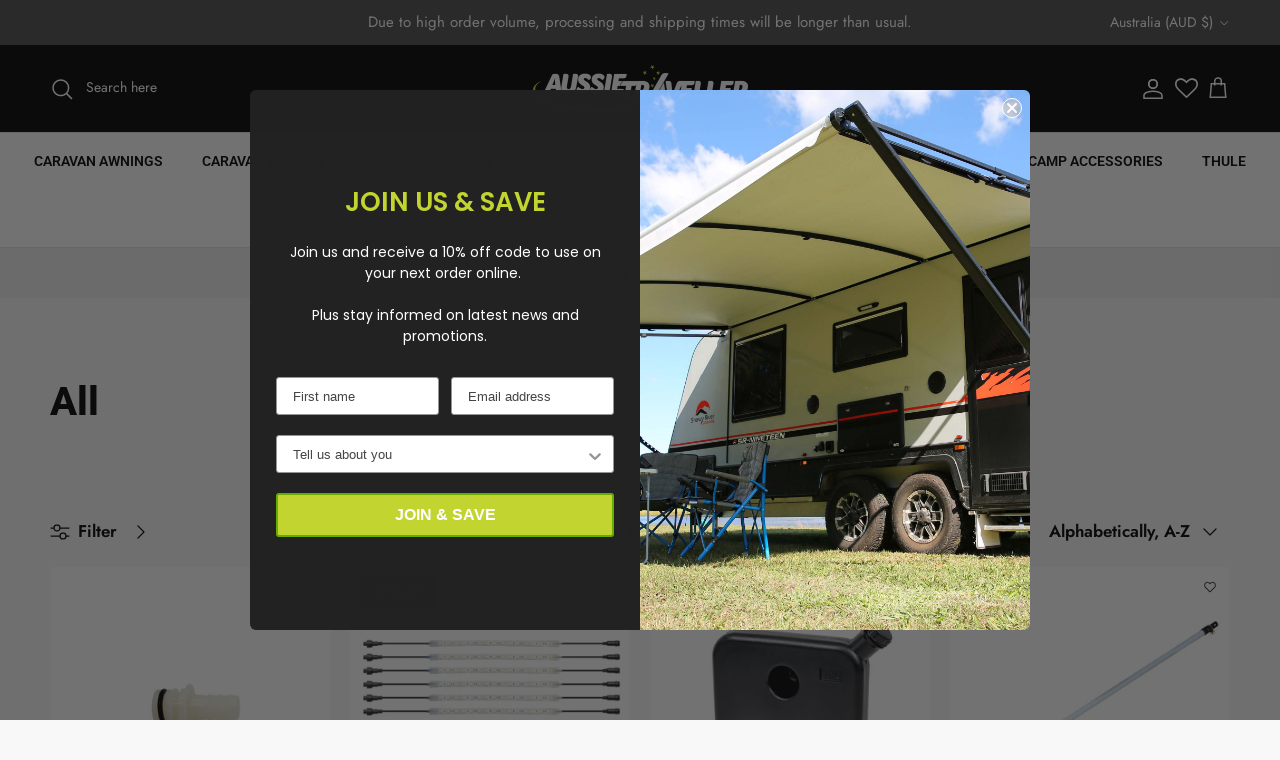

--- FILE ---
content_type: text/css
request_url: https://aussietraveller.com.au/cdn/shop/t/83/assets/custom.css?v=83166327904848799951762997390
body_size: 1938
content:
.custom-collection-description{position:relative;max-height:200px;overflow:hidden;padding:10px;margin-bottom:20px;transition:max-height .15s ease-out}.custom-collection-description.expand{max-height:5000px!important;transition:max-height .35s ease-in-out}.readmore-link{position:absolute;bottom:0;right:0;display:block;width:100%;height:60px;text-align:center;color:#c1d42e;font-weight:700;font-size:16px;padding-top:40px;background-image:linear-gradient(to bottom,transparent,white);cursor:pointer}.readmore-link.expand{position:relative;background-image:none;padding-top:10px;height:20px}.readmore-link:after{content:"Read more"}.readmore-link.expand:after{content:"Read less"}.fully-spaced-row.bottom-desc-wrap{margin-bottom:0}.collection-bottom-desc{position:relative;transition:all .2s ease-out}.collection-bottom-desc .custom-collection-description{padding-right:var(--container-pad-x);padding-left:var(--container-pad-x);max-height:180px;margin-bottom:0}.collection-bottom-desc .action-button{position:absolute;left:0;right:0;bottom:0;background:#f8f8f8;background:linear-gradient(180deg,#f8f8f8 15%,#eee 85%);text-align:center;z-index:1;padding:11px 0 40px}.collection-bottom-desc .readmore-link{padding:0;background:none;height:auto;position:relative;width:auto;display:inline-block}.custom-collection-description.expand+.action-button{position:relative}.wholesale-btn{border-radius:var(--btn-border-radius);background:transparent;color:rgb(var(--btn-text-color));font-family:var(--base-font-family);font-size:11px;font-style:var(--base-font-style);font-weight:var(--base-font-weight);letter-spacing:var(--btn-letter-spacing);line-height:1;padding:8px 12px;border:1px solid currentColor;display:block;text-transform:uppercase;margin-top:3px;margin-right:5px;transition:background-color .1s,color .1s,border-color .1s,opacity .1s}.wholesale-btn:hover{background:var(--main-nav-link-featured-col);border-color:var(--main-nav-link-featured-col)}.site-header__link.wishlist-hero-header-icon{display:inline-block;transform:none;margin:0!important;padding:0 3px!important;transition:.25s ease all;height:auto!important;line-height:1}.site-header__link.wishlist-hero-header-icon span.wishlist-hero-items-count.wishlist-hero-items-count-exists{right:0;width:17px;height:17px}.pageheader .header-account-link{margin-inline-end:3px}.pageheader .header-account-link,.logo-area__right .site-header__icon,.logo-area__right .cart-link{transition:.25s ease all}.pageheader .header-account-link:hover{opacity:.6}.logo-area__right .site-header__icon:hover{opacity:.6;color:#ffffffb3}.logo-area__right .cart-link:hover{opacity:.6}.product-grid .wishlisthero-floating{float:none;position:absolute;top:5px}.product-grid .wishlisthero-floating button{width:30px!important;height:30px!important;padding:0!important;margin-top:0!important;background:transparent!important;color:#939598!important;font-size:12px!important;letter-spacing:2px!important;line-height:31px!important;transition:.25s ease-in-out all;-webkit-transition:.25s ease-in-out all;-moz-transition:.25s ease-in-out all;-ms-transition:.25s ease-in-out all;-o-transition:.25s ease-in-out all;opacity:1!important}.product-grid .wishlisthero-floating button svg{position:relative;left:.4px}.product-grid .wishlisthero-floating button:hover{background:#c1d42f!important;color:#fff!important;border:1px solid #c1d42f!important}body .wishlisthero-floating svg{stroke-width:20px;stroke:#fff}.utility-bar .utility-slider-init.slick-slider{text-align:center;padding-top:.70313rem;padding-bottom:.70313rem}.utility-bar .utility-bar-content a{font-family:var(--heading-font-family);font-style:normal;font-weight:700;font-size:16px;color:#c1d42f}@media (max-width: 900px){.utility-bar .utility-bar-content a{font-family:var(--heading-font-family);font-style:normal;font-weight:700;font-size:14px}}.product-info .meta-gst-value{display:flex;flex-wrap:wrap}.utility-bar .swiper-container.utility-bar-content{width:100%}.utility-bar .swiper-slide{text-align:center}.shopify-section-group-header-group .utility-bar{margin-bottom:0;padding:.70313rem 0;background:#ededed}.quickbuy-container .detail .toggleVariants_btn_wrapper{display:none}.section-main-product .wishlist-hero-custom-button.wishlisthero-quick-view button,.quickbuy-container .wishlist-hero-custom-button.wishlisthero-quick-view button{min-height:48px;border:1px solid #000!important;border-radius:var(--btn-border-radius)!important;padding:10px!important;width:50px;margin-left:10px!important;transition:background-color .1s,color .1s,border-color .1s,opacity .1s}.section-main-product .wishlist-hero-custom-button.wishlisthero-quick-view button:hover,.quickbuy-container .wishlist-hero-custom-button.wishlisthero-quick-view button:hover{border-color:rgb(var(--btn-border-hover-color))!important;background:rgb(var(--btn-bg-hover-color))!important}.section-main-product .wishlist-hero-custom-button.wishlisthero-quick-view button:hover svg,.quickbuy-container .wishlist-hero-custom-button.wishlisthero-quick-view button:hover svg{color:rgb(var(--btn-text-hover-color))}.section-main-product .wishlisthero-quick-view{width:60px;position:relative}.section-main-product .product-form .quantity-submit-row .quantity-submit-row__submit button[type=submit]{flex:1;width:100%}.section-main-product .product-form .quantity-submit-row .quantity-submit-row__submit{display:flex;flex-wrap:wrap}.Complete_your_vinyl_specifications svg{width:32px;height:32px;margin-right:10px}.Complete_your_vinyl_specifications{width:100%;margin-top:10px;font-size:1.0125rem;letter-spacing:.5px;background:transparent;color:#fff;background:#000;padding:7px 15px;border-color:#000;font-family:var(--base-font-family);display:flex;align-items:center;justify-content:center;font-weight:500;border:1px solid #000000;border-radius:2px;transition:border-color .2s ease,background-color .2s ease,width .2s ease,height .2s ease}.Complete_your_vinyl_specifications:hover{background:#c1d42f;border:1px solid #ffffff;color:#fff}.section-main-product .product-form .quantity-submit-row .quantity-submit-row__submit button.disabled[type=submit],.quickbuy-container .product-form .quantity-submit-row .quantity-submit-row__submit button.disabled[type=submit]{opacity:.5;pointer-events:none}@media (min-width: 1024px){.section-footer__text-block--with-text{max-width:400px}}@media (max-width: 767px){.wholesale-btn{display:none}.section-footer__text-block__social{margin-bottom:18px}.section-footer .section-footer__title{padding:18px 0;font-size:15px;margin-bottom:0;position:relative}.section-footer .accordion-footer-question.section-footer__title:before{content:"";position:absolute;top:45%;right:2px;width:9px;display:block;height:9px;border-bottom:2px solid currentColor;border-left:2px solid currentColor;transform:translateY(-50%) rotate(-45deg);transition:all .15s linear}.section-footer .accordion-footer-question.section-footer__title.active:before{transform:translateY(-50%) rotate(135deg)}.section-footer__row--blocks .section-footer__row__col{padding:0;margin-bottom:0;border-bottom:1px solid rgba(188,188,188,.2)}.section-footer__menu-block__menu{max-height:0;opacity:0;visibility:hidden;pointer-events:none;transition:all .15s linear}.active+.section-footer__menu-block__menu{opacity:1;visibility:visible;pointer-events:all;margin-bottom:18px}.section-footer__menu-block__menu li{font-size:14px}.section-footer__row--blocks .section-footer__row__col:not(:last-child){padding:0;margin:0}.pageheader .header-account-link{margin-inline-end:0;padding-right:3px}.pageheader .cart-link{width:auto;margin-right:10px}.site-header__icon span.wishlist-hero-items-count.wishlist-hero-items-count-exists{margin-top:-4px;font-size:10px;margin-left:2px}.utility-bar.hide_mobile{display:none}.section-footer .section-footer__row--blocks .section-footer__row__col.section-footer__newsletter-block{margin-bottom:30px;border-bottom:0}.section-footer .section-footer__row--blocks .section-footer__row__col.section-footer__text-block--with-text{margin-top:40px;border-bottom:0}.Complete_your_vinyl_specifications{font-size:14px}}#section-id-template--17073650401451__gallery_EAUpHJ .fully-padded-row--medium{padding-top:0}#section-id-template--17073650401451__multi_column_8tLHT3 h2{color:#c1d42f}#section-id-template--17073650401451__multi_column_8tLHT3 .container{background-color:#f8f8f8;padding-top:30px;padding-bottom:30px}#section-id-template--17073650401451__image_with_text_overlay_X7MaB7 div{background-image:url(/cdn/shop/files/BANNER_02_DARK.jpg?v=1717032449);background-attachment:fixed;background-position:center;background-size:cover}#section-id-template--17073650401451__image_with_text_overlay_X7MaB7 div{background-image:url(/cdn/shop/files/MOBILE_BANNER_07.jpg?v=1716955369);background-attachment:fixed;background-position:center;background-size:cover}#section-id-template--17073650401451__custom_content_LQdCEU h2{color:#000}.product-sku,.product-info-label,.meta-rrp-value,.meta-gst-value{font-size:10pt}#shopify-section-template--17056641745067__gallery_n3CTWn h2{color:#c1d42f}#section-id-template--17156755849387__custom_content_qehNbX{padding-left:0;padding-top:50px;padding-bottom:50px;margin-left:0;margin-top:0}#block-id-text_JrN3Yj{padding-left:5%}#shopify-section-template--17156755849387__custom_content_qehNbX{background-color:#fff}#section-id-template--17073650401451__multi_column_c6CBzK h2{color:#c1d42f}#section-id-template--17073650401451__multi_column_c6CBzK .container{background-color:#f8f8f8;padding-top:30px;padding-bottom:30px}.quickbuy-container .pdp-grid-table .quantity-selector .quantity__button{padding:0 7px}@media (min-width: 768px){main-navigation .navigation .navigation__columns:not(.navigation__columns--5-cols):not(.navigation__columns--over-5-cols){justify-content:flex-start}}@media (min-width: 1024px){.quickbuy-container .product-info .product-column-right{max-width:550px}}@media (max-width: 767px){.section-main-product+.section-apps .fully-spaced-row--medium{margin-top:0;margin-bottom:0}.section-main-product.page-section-spacing,.section-main-product.page-section-spacing .product-info{margin-bottom:0}.section-main-product+.section-apps .fully-spaced-row--medium .shopify-block:nth-child(1) .rebuy-widget{padding-top:20px}.section-main-product+.section-apps .fully-spaced-row--medium .shopify-block:nth-child(2) .rebuy-widget{padding-bottom:0}.section-apps .rebuy-widget.widget-layout-list .rebuy-product-grid.small-carousel .rebuy-product-block,.section-apps .rebuy-widget.widget-layout-list .rebuy-recommended-products .rebuy-product-grid.small-carousel .rebuy-product-block,.section-apps .rebuy-widget.widget-layout-line .rebuy-product-grid.small-carousel .rebuy-product-block,.section-apps .rebuy-widget.widget-layout-line .rebuy-recommended-products .rebuy-product-grid.small-carousel .rebuy-product-block{display:flex;-webkit-flex-flow:column nowrap;-moz-flex-flow:column nowrap;-ms-flex-flow:column nowrap;flex-flow:column nowrap}.section-apps .rebuy-widget.widget-layout-list .rebuy-product-grid.small-style-list .rebuy-product-block .rebuy-product-media,.section-apps .rebuy-widget.widget-layout-list .rebuy-recommended-products .rebuy-product-grid.small-style-list .rebuy-product-block .rebuy-product-media,.section-apps .rebuy-widget.widget-layout-line .rebuy-product-grid.small-style-line .rebuy-product-block .rebuy-product-media,.section-apps .rebuy-widget.widget-layout-line .rebuy-recommended-products .rebuy-product-grid.small-style-line .rebuy-product-block .rebuy-product-media{width:100%}.section-apps .rebuy-widget.widget-layout-list .rebuy-product-grid.small-style-list .rebuy-product-block .rebuy-product-info,.section-apps .rebuy-widget.widget-layout-list .rebuy-recommended-products .rebuy-product-grid.small-style-list .rebuy-product-block .rebuy-product-info,.section-apps .rebuy-widget.widget-layout-line .rebuy-product-grid.small-style-line .rebuy-product-block .rebuy-product-info,.section-apps .rebuy-widget.widget-layout-line .rebuy-recommended-products .rebuy-product-grid.small-style-line .rebuy-product-block .rebuy-product-info{width:100%;padding:0;margin:0;float:none}.section-apps .rebuy-widget.widget-layout-list .rebuy-product-grid.small-style-list .rebuy-product-block .rebuy-product-actions,.section-apps .rebuy-widget.widget-layout-list .rebuy-recommended-products .rebuy-product-grid.small-style-list .rebuy-product-block .rebuy-product-actions,.section-apps .rebuy-widget.widget-layout-line .rebuy-product-grid.small-style-line .rebuy-product-block .rebuy-product-actions,.section-apps .rebuy-widget.widget-layout-line .rebuy-recommended-products .rebuy-product-grid.small-style-line .rebuy-product-block .rebuy-product-actions{width:100%;padding:0;margin-top:12px}.section-apps .rebuy-widget.widget-layout-list .rebuy-product-grid.small-style-list .rebuy-product-block .rebuy-product-options,.section-apps .rebuy-widget.widget-layout-list .rebuy-recommended-products .rebuy-product-grid.small-style-list .rebuy-product-block .rebuy-product-options,.section-apps .rebuy-widget.widget-layout-line .rebuy-product-grid.small-style-line .rebuy-product-block .rebuy-product-options,.section-apps .rebuy-widget.widget-layout-line .rebuy-recommended-products .rebuy-product-grid.small-style-line .rebuy-product-block .rebuy-product-options{width:100%;margin:20px 0 0;padding:0;order:3}.section-apps .rebuy-widget.widget-layout-list .flickity-page-dots,.section-apps .rebuy-widget.widget-layout-list .rebuy-recommended-products .flickity-page-dots,.section-apps .rebuy-widget.widget-layout-line .flickity-page-dots,.section-apps .rebuy-widget.widget-layout-line .rebuy-recommended-products .flickity-page-dots{display:none}.section-apps .rebuy-widget.widget-layout-list .rebuy-product-grid.small-style-list .rebuy-product-block .rebuy-product-info,.section-apps .rebuy-widget.widget-layout-list .rebuy-recommended-products .rebuy-product-grid.small-style-list .rebuy-product-block .rebuy-product-info,.section-apps .rebuy-widget.widget-layout-line .rebuy-product-grid.small-style-line .rebuy-product-block .rebuy-product-info,.section-apps .rebuy-widget.widget-layout-line .rebuy-recommended-products .rebuy-product-grid.small-style-line .rebuy-product-block .rebuy-product-info{text-align:center}.section-main-product.page-section-spacing+.section-key-features{margin-top:35px}.shopify-section-group-footer-group .cross-page-promos .flexible-layout{flex-flow:row nowrap;overflow:auto}.shopify-section-group-footer-group .cross-page-promos .flexible-layout .column{margin-bottom:0;flex:none;width:auto!important;padding-right:20px}.shopify-section-group-footer-group .cross-page-promos .flexible-layout .column:last-child{padding-right:0}.shopify-section-group-footer-group .cross-page-promos .flexible-layout::-webkit-scrollbar{display:none}.site-header__link.wishlist-hero-header-icon span.wishlist-hero-items-count.wishlist-hero-items-count-exists{top:-5px;margin-top:0}}.product-info-block p{margin-bottom:0}.product-sku,.product-info-label{font-size:12pt}.product-label{font-weight:500!important}.dmixer-price-wrapper{display:none!important}.price__current.dmixer-original-price{text-decoration:none!important}
/*# sourceMappingURL=/cdn/shop/t/83/assets/custom.css.map?v=83166327904848799951762997390 */


--- FILE ---
content_type: text/css
request_url: https://aussietraveller.com.au/cdn/shop/t/83/assets/B2b-collection.css?v=122059306217100088901721287857
body_size: 1111
content:
.b2b-pdp-table-wrapper.pdp-grid-table,.b2b-pdp-block .pdp-grid-table{overflow-y:hidden;overflow-x:auto}.b2b-product-grid.product-grid--per-row-mob-2{--product-columns-desktop: 1}.product-grid .b2b-pdp-block .block-inner-inner,.product-grid .b2b-pdp-block.product-block:not(.product-block--landscape) .block-inner-inner{display:flex;flex-wrap:wrap}.product-grid .b2b-pdp-block.product-block:not(.product-block--landscape) .block-inner-inner{display:flex;flex-wrap:wrap;background:var(--color-scheme-1);box-shadow:#0000001a 0 5px 12px;border-radius:5px}.b2b-pdp-block .image-cont{flex:0 0 119px;width:100%;border-radius:5px 0 0}.b2b-pdp-block .product-block__image-dots{margin-left:4px;left:50%;transform:translate(-50%)}.b2b-pdp-block.product-block .image-cont .btn.quickbuy-toggle{display:none}.product-grid .b2b-pdp-block .product-block__detail{flex:1;padding:10px 11px 0;margin:0;background:#ddd6;border-radius:0 5px 0 0}.b2b-pdp-block .product-block__title{font-family:Avenir Next,sans-serif;font-style:normal;font-weight:600;font-size:.975rem;margin:0 0 10px;line-height:1.3125;text-transform:none;letter-spacing:normal;white-space:normal;color:#0f0c43}.b2b-pdp-block .product-price--block *,.b2b-pdp-block .product-price--block .price *,.b2b-pdp-block .product-price--block .price__default *{font-size:12px;line-height:1.2;color:#222;font-weight:800;text-transform:lowercase}.b2b-pdp-block .cc-rating-stars__svg{width:14px;height:14px;vertical-align:baseline}.b2b-pdp-block .pdp-grid-table{width:100%;background:#fafafa}table.card_product-grid-tb tr{border-top:1px solid #31543a2b;font-size:12px;background:transparent}table.card_product-grid-tb thead tr{border-color:transparent}table.card_product-grid-tb{width:100%;border:0;text-align:center;margin:0}table.card_product-grid-tb td,table.card_product-grid-tb th{border:0;background:transparent;padding:9px 5px;text-align:center;vertical-align:middle}table.card_product-grid-tb th{font-size:14px;color:#0f0c43}table.card_product-grid-tb .coll-pro-size,table.card_product-grid-tb th:nth-child(1){padding-left:10px}.variant-row.hide{display:none;opacity:0;height:0;overflow:hidden;transition:opacity .6s ease-in-out,height .6s ease-in-out}.variant-row.show{display:table-row;opacity:1;height:auto}.card_product-grid-tb .mobile-card_product-code{display:none}.card_productprice p{margin-bottom:0}ins.card_product-price__price{text-decoration:none}table.card_product-grid-tb td.last{width:100%;display:-webkit-box;display:-ms-flexbox;display:flex;-webkit-box-pack:end;-ms-flex-pack:end;justify-content:flex-end;column-gap:10px;padding-right:10px}table.card_product-grid-tb th.last,table.card_product-grid-tb td.last{width:390px}.wholesale-pricing-wrapper{background:#fff;border:1px solid #d5dbd7;font-size:12px;padding:4px 15px;border-radius:40px;width:130px;text-align:left;min-height:32px;position:relative;display:flex;align-items:center}.wholesale-pricing-wrapper label{position:absolute;top:-5px;left:13px;font-size:7px;background:#fff;padding:1px 3px;line-height:1;letter-spacing:1px;text-transform:uppercase;pointer-events:none}.wholesale-pricing-wrapper .dropdown{width:100%}.wholesale-pricing-wrapper .plp-dropdown-content{cursor:pointer;display:block;position:relative}.wholesale-pricing-wrapper .plp-dropdown-content b{font-size:11px}.wholesale-pricing-wrapper .plp-dropdown-content:after{content:"";background:url('data:image/svg+xml,<svg xmlns="http://www.w3.org/2000/svg" width="13" height="7" viewBox="0 0 13 7" fill="none"><path d="M1 0.5L6.5 6L12 0.5" stroke="black"/></svg>');width:12px;height:7px;background-size:contain;background-repeat:no-repeat;position:absolute;right:-1px;top:50%;transform:translateY(-50%)}.wholesale-pricing-wrapper .dropdown-content{position:absolute;top:-1px;right:-1px;min-width:121px;background:#fff;padding:6px 0;border:1px solid #F2F2F2;border-radius:12px;box-shadow:0 4px 4px #0000001f;z-index:1;margin:0;text-align:center;opacity:0;pointer-events:none;transition:all .15s ease-in-out}.wholesale-pricing-wrapper .dropdown-content.active{opacity:1;pointer-events:all}.wholesale-pricing-wrapper .dropdown-content li{list-style:none;line-height:1;padding:5px 10px 4px;cursor:pointer}.wholesale-pricing-wrapper .dropdown-content li b{font-size:11px}.wholesale-pricing-wrapper .dropdown-content li:hover,.wholesale-pricing-wrapper .dropdown-content li.active{background:#f5f5f5}table.card_product-grid-tb td.last form{display:-webkit-box;display:-ms-flexbox;display:flex;-webkit-box-align:center;-ms-flex-align:center;align-items:center;column-gap:10px}.pdp-grid-table .quantity-selector{display:inline-flex;border:1px solid #d5dbd7;border-radius:30px;height:40px;background:#fff}.pdp-grid-table .quantity-selector .quantity__button{padding:0 15px;border:0;background:transparent;cursor:pointer}.pdp-grid-table .quantity-selector .quantity__button svg{width:16px;height:auto;vertical-align:middle}.pdp-grid-table .quantity-selector .quantity__input{background:transparent;border:0;text-align:center;width:30px;padding:0;line-height:1.1;font-size:12px}.pdp-grid-table .btn-add-to-cart svg{width:40px;height:40px}.pdp-grid-table .btn-add-to-cart svg rect{fill:#c1d42f;stroke:#c1d42f}.toggleVariants_btn_wrapper{display:flex;justify-content:center;align-items:center;position:absolute;bottom:0;line-height:normal;left:50%;transform:translate(-50%,15px)}.toggleVariants_btn_wrapper .toggleVariants{width:30px;cursor:pointer;height:30px;background:#fff;border:1px solid currentColor;display:grid;place-items:center;line-height:normal;border-radius:50%;margin:0;padding:0}.toggleVariants_btn_wrapper .toggleVariants svg{width:17px;position:relative}.toggleVariants_btn_wrapper .toggleVariants.hide svg{transform:rotate(180deg)}.pdp-grid-table .btn-add-to-cart[disabled]{position:relative;cursor:default;opacity:.5}.pdp-grid-table .btn-add-to-cart[disabled] span{position:absolute;left:45%;top:-20px;width:67px;transform:translate(-50%);background:#fff;color:currentColor;font-size:10px;padding:3px;display:block;opacity:0;transition:.2s all ease-in-out}.pdp-grid-table .btn-add-to-cart[disabled]:hover span{opacity:1}.pdp-grid-table .btn-add-to-cart[disabled] span:before{content:" ";position:absolute;top:80%;bottom:auto;left:50%;right:auto;border-top:5px solid transparent;border-right:5px solid #f7f7f7;border-bottom:5px solid #f7f7f7;border-left:5px solid transparent;transform:rotate(45deg) translate(-50%)}.pdp-grid-table .btn-add-to-cart[disabled] span:before{border-right:5px solid #fff;border-bottom:5px solid #fff}.b2b-pdp-table-wrapper table.card_product-grid-tb{border:1px solid #31543a2b}.b2b-pdp-table-wrapper table.card_product-grid-tb thead tr{border-top:1px solid #31543a2b}.section-main-product .sticky-content-container{overflow:hidden}.section-main-product .toggleVariants_btn_wrapper{display:none}.section-main-product .meta-rrp-value{display:inline-flex;flex-wrap:wrap;margin-top:10px}.section-main-product .pdp-grid-table .quantity-selector .quantity__button{padding:0 7px}.section-main-product .pdp-grid-table .quantity-selector .quantity__button svg{margin-top:-1px}@media (min-width: 720px){.b2b-pdp-table-wrapper table.card_product-grid-tb th.last,.b2b-pdp-table-wrapper table.card_product-grid-tb td.last{width:152px;flex-direction:column;gap:5px}.b2b-pdp-table-wrapper table.card_product-grid-tb td.last form{column-gap:5px}.b2b-pdp-table-wrapper .wholesale-pricing-wrapper{width:100%;min-height:40px}table.card_product-grid-tb tr{font-size:14px}.b2b-pdp-table-wrapper table.card_product-grid-tb tr,.b2b-pdp-table-wrapper table.card_product-grid-tb th{font-size:12px}.product-form a.card_product-sku{word-break:break-word}}@media (max-width: 719px){.b2b-product-grid{overflow:hidden}table.card_product-grid-tb th.last,table.card_product-grid-tb td.last{width:100%;column-gap:3px}.wholesale-pricing-wrapper{width:120px}table.card_product-grid-tb td.last form,table.card_product-grid-tb td.last{column-gap:3px}.pdp-grid-table .quantity-selector .quantity__button{padding:0 9px}.pdp-grid-table .quantity-selector .quantity__button svg{width:12px}table.card_product-grid-tb .coll-pro-size,table.card_product-grid-tb td.coll-pro-id{min-width:80px}table.card_product-grid-tb th{font-size:12px}.card_product-grid-tb a.card_product-sku{word-break:break-all}.toggleVariants_btn_wrapper{transform:translate(-50%,13px)}.toggleVariants_btn_wrapper .toggleVariants{width:25px;height:25px}.toggleVariants_btn_wrapper .toggleVariants svg{width:15px}}
/*# sourceMappingURL=/cdn/shop/t/83/assets/B2b-collection.css.map?v=122059306217100088901721287857 */


--- FILE ---
content_type: text/css
request_url: https://aussietraveller.com.au/cdn/shop/t/83/assets/swatches.css?v=8890293511475443221764650993
body_size: 45
content:
[data-swatch="alaska grey"]{--swatch-background-color: #36414a}[data-swatch="all black"]{--swatch-background-color: #000000}[data-swatch=anodised]{--swatch-background-image: url(//aussietraveller.com.au/cdn/shop/files/Anodised_128x128_crop_center.png?v=5893285461185079958) }[data-swatch=aqua]{--swatch-background-color: #66c5e7}[data-swatch="black - 2 corners radius"],[data-swatch="black - 4 corners radius"],[data-swatch=black]{--swatch-background-color: #000000}[data-swatch="blue sky"]{--swatch-background-color: #3d79bd}[data-swatch=blue]{--swatch-background-color: #3a6aaf}[data-swatch=bronze]{--swatch-background-color: #c97d4f}[data-swatch=charcoal]{--swatch-background-color: #36454F}[data-swatch="charcoal grey"]{--swatch-background-color: #56514c}[data-swatch=chrome]{--swatch-background-image: url(//aussietraveller.com.au/cdn/shop/files/Anodised_128x128_crop_center.png?v=5893285461185079958) }[data-swatch="cool grey"]{--swatch-background-color: #6d6e71}[data-swatch="dark green"]{--swatch-background-color: #285127}[data-swatch=green]{--swatch-background-color: #81b142}[data-swatch=grey]{--swatch-background-color: #939598}[data-swatch="light grey"]{--swatch-background-color: #bcbec0}[data-swatch="military green"]{--swatch-background-color: #48613b}[data-swatch="mystic grey"]{--swatch-background-color: #aeacb0}[data-swatch="navy blue"]{--swatch-background-color: #31215c}[data-swatch="ocean green"]{--swatch-background-color: #23869d}[data-swatch="outback burgundy"]{--swatch-background-color: #803c4c}[data-swatch=red]{--swatch-background-color: #e2392f}[data-swatch="sapphire blue"]{--swatch-background-color: #8895bd}[data-swatch=silver]{--swatch-background-image: url(//aussietraveller.com.au/cdn/shop/files/Anodised_128x128_crop_center.png?v=5893285461185079958) }[data-swatch=silver-grey]{--swatch-background-image: url(//aussietraveller.com.au/cdn/shop/files/Anodised_128x128_crop_center.png?v=5893285461185079958) }[data-swatch="speckled grey"]{--swatch-background-color: #bcbec0}[data-swatch="sky blue"]{--swatch-background-color: #3d79bd}[data-swatch=tan]{--swatch-background-color: #9e7f5b}[data-swatch="wattle yellow"]{--swatch-background-color: #d9c626}[data-swatch=white]{--swatch-background-color: #ffffff}[data-swatch=yellow]{--swatch-background-color: #ffe80f}[data-swatch="white frame + white panel"]{--swatch-background-color: #ffffff}[data-swatch="black frame + black panel"]{--swatch-background-color: #000000}[data-swatch="black frame + white panel"]{--swatch-background-image: url(//aussietraveller.com.au/cdn/shop/files/Protector_Shade_-_Black_White_128x128_crop_center.jpg?v=10673857668833191173) }[data-swatch="grey frame + white panel"]{--swatch-background-image: url(//aussietraveller.com.au/cdn/shop/files/Protector_Shade_-_Grey_White_128x128_crop_center.jpg?v=4596802992292229196) }[data-swatch="dark grey"]{--swatch-background-color: #8d8d8d}[data-swatch="round corners (all inc bottoms)"]{--swatch-background-image: url(//aussietraveller.com.au/cdn/shop/files/DC_Door_-_All_Round_128x128_crop_center.jpg?v=11718413205595775666) }[data-swatch="round top corners"]{--swatch-background-image: url(//aussietraveller.com.au/cdn/shop/files/DC_Door_-_Top_Round_128x128_crop_center.jpg?v=10060191180836239470) }[data-swatch="square top corners"]{--swatch-background-image: url(//aussietraveller.com.au/cdn/shop/files/DC_Door_-_Square_128x128_crop_center.jpg?15518) }[data-swatch="white - 2 corners radius"],[data-swatch="white - 4 corners radius"]{--swatch-background-color: #FFFFFF}
/*# sourceMappingURL=/cdn/shop/t/83/assets/swatches.css.map?v=8890293511475443221764650993 */


--- FILE ---
content_type: application/javascript; charset=utf-8
request_url: https://searchanise-ef84.kxcdn.com/preload_data.8y5G2O6Z9j.js
body_size: 10387
content:
window.Searchanise.preloadedSuggestions=['thule awning','awning spare parts','anti-flap kits','anti flap kit','aussie traveller awning parts','thule bike rack','door handle','caravan door','door lock','curved roof rafter','thule step','camper trolley','sog toilet ventilation','coolabah awning parts','bike rack','thule anti flap kits','door lock replacement','privacy screen','pop top','anti flap','caravan steps','bike carrier','awning parts','sog parts','window blinds','dc door','replacement vinyl roof','sail track','euro vision windows','sunburst eclipse awning','roof vent','curved roof rafters','fiamma anti flap kit','coolabah awning','door blind','annexe walls','thule omnistor','end wall','sog systems','caravan cover','washing machine','window parts','caravan doors','thule awning parts','storage bag','clothes line','camper trolley parts','mounting bracket','door parts','sunburst awning','spare parts','eurovision window','caravan blinds','thule awning accessories','awning clothesline','protector shade','sliding windows','caravan table','roof top tent','thule bike racks','fiamma f45s','privacy end wall','pop top roof','caravan windows','roll out awning','anti flap kits','sunburst frameset','auto steady','awning support','caravan window blinds','thule bike','electric awning','awning side walls','thule omnistor 5200','bike racks','side wall','awning cover','caravan awning','anti flap kit storage bag','porch awning','thule omnistor awning','thule steps','caravan door handle','service door','access doors','aussie traveller awnings','pop top extrusion','awning clips','slide out awnings','dometic awning','caravan covers','door locks','sunburst eclipse','camper trolley ct2500','12v step','air conditioner','water tank','tension rafter','awning support cradle','led lights','privacy shades','door seal','caravan door blinds','antiflap kits','jockey wheel','window awning','sliding window','eurovision window parts','sunburst classic','outrigger spigot bracket','caravan mover','carefree awning','motorhome door','thule awning 5200','rubbish bin','coolabah annexe','table leg','thule 5200 parts','afk bracket','100mm extensions','awning extension','awning bracket','double step','tiller joint','curved tension rafter','thule rafter','awning walls','roof rafter','thule ladder','access door','thule 4900 parts','sunblocker end wall','shade wall','awning privacy screen','sog filter','frame set','caravan stabiliser legs','anti flap kit bag','slide out','curved rafter','caravan door locks','12v fan','teardrop doors','canvas annex','awning arms','annexe matting','end cap','camper trolley ct 1500','thule bracket','tie down','door handles','anti flap bag','annexe floor matting','top mounting bracket','awning fabric','thule 5200 awning','awning arm','thule vent','thule tie down kit','roof hatches','awning protector','thule wall','caravan blinds windows','thule omnistor 4900','door vent','rooftop tent','double steps','awning accessories','slide out step','electric awnings','screw in pegs','aussie traveller','floor matting','poptop roof','anti flap kit fiamma f45s','washing machines','toilet cassette','awning anti-flap kit','caravan movers','windsor rapid','sunblocker wall','cassette awning','thetford toilet','support arm','thule bike cover','sail track awning','gas struts','door hinge','vinyl replacement','thule tension rafter','awning arm parts','roof hatch','ezy anchor','awning clip','awning tie down kit','stabiliser legs','water hose','canvas bag','wall mount table','thule table','antiflap kit','thule ladders','step ladder','bike cover','awning tie down','pop top awning','aussie traveller awning','thetford toilet cassette','blind and flyscreen','thule tent','thule leg','awning rafters','replacement vinyl','roof rack','thule accessories','thule caravan superb','window struts','thule g2','afk bag','spigot end','wind out window','door key','anti-flap kit','service doors','thule adaptor','access hatch','thule easylink','thule anti flap kit','door latch','bbq porch','wind out awning','side awning','awning strap','led light','dometic awnings','autosteady standard down','awning frameset','curtain track','thule anti flap','rollout awning','tent pegs','inverter generator','thule electric steps','fiamma anti flap','caravan awning cover','tri lock security door','rubber seal','sun blocker side','caravan step','travel lock slider','hot water system','electric step','awning end','awning brackets','thule afk','porch kit','thule 6200 awning','canvas bags','roof top','thetford spare parts','awning hardware','grasshopper anti flap kit','pole carrier','window awnings','water tanks','awning wall','storage box','thule awning parts omnistor','sog type f','roller drive assembly','inner frame','support leg','awning tie down straps','thule led strip','towing mirrors','annex poles','thule motor','awning lock','bike carriers','thule superb','poles for awning','avan awnings','thule easy link tent','atrv door','thule 8000 awning','atrv door lock replacement','top bracket','bottom mounting bracket for awning','awning replacement','caravan legs','sog type h','snap on awning protectors','installation instructions','fly screens','window protector','sunburst eclipse awning parts','remote control stabilisers','clothes lines','eurovision blind','caravan bike rack','awning vinyl','thule rail','grasshopper spigots','end privacy screen','box awning','afk extension','window blind','thule roof vent','solar panels','sunburst awning spare parts','screw pegs','replacement awnings','caravan awning replacement','hose bag','caravan boot','caravan lights','water pump','sail tracks','roller drive','levelling ramps','front awning extension','awning end wall','thule parts','caravan skirt','mounting rail','door blinds','rain blocker','thule mounting','grey water tank','all products','12v caravan legs','aussie traveller door','curved roof rafter thule','van ladder','slide out awning','awning legs','bottom mounting bracket','awnings roll out','entry door','thule led','dc door handle','awning light','window shade','thule bike carrier','thule rain blocker','roller blind','sunburst awning parts','thule single step','awning organiser','caravan accessories','replacement awning','awning poles','travel lock','anti flap storage bag special','stone protector','easylink tent','single step','awning cradle','wind skirt','sog 3000a','pop top seal','sun blocker','grab handle','range hood','roof rafters','carefree awning parts','caravan water pump','slideout awning','window cover','anti flap storage bag','spare parts awning','dometic cassette toilets','bag awning','door hinges','pull strap','euro vision','e bike racks','roof mounted awning','spare key','awning aussie traveller','door window','crr mini','anti flap parts','knurled knob','omni step','awning rafter','caravan annexes','caravan door lock','thule side wall','thule omnistor 9200','awning pull strap','thule bike covers','aussie awning parts','awning clothes line','dc doors','internal caravan blinds','thule awnings','door retainer','thule privacy screen','long side wall','fire pit','water filter','awning spring','thule bin','thule sunblocker','wheel chocks','retractable window awning','spigot bracket','fly awnings','caravan window','awning covers','lithium battery','awning fabric replacement','thule omnistor 8000','fridge vent','caravan jockey wheel','high lift bracket','spring arm','draw bar','front window cover','solar panel','rv doors','caravan towing mirrors','grey water hose','roller tube','door seals','awning porch','pop top kit','for caravan','thule kit','roof vents','thule steps parts','air con','protector shade mounting rail','ct1500 battery','door bin','awning shade wall','gold coast','guy ropes','thule step parts','washing line','black anti flap kit','thule quickfit','cam handle','3000i generator','awning support leg','coolabah outback tiller joint pair','aussie traveller door parts','thule 5200 spare parts','door catch','shower kit','end caps','cast iron','3 way fridge','fridge fly','gazebo 3x6m','window screens','roof mount awning','curtain tracks','annex walls','rafter slider','end walls','bottom bracket','screen door','lock body','fiamma awning','tiller joints','poptop extrusion','awning leg','thule support leg','spreader bar','star knob','thule 4900 awning','door roller','fold down table','thule 12v','ratchet lever','foot casting','roll out awning parts','anti flap kit for fiamma','boot hatch','mounting brackets','stone shields','side awnings','tent poles','security door','waterproof awning extension','thule arm','awning anti flap','thule annex','awning mat','thule slide out step','maxi curved roof rafters','shower hatch','screen door latch','thule smart','hot water','bike covers','awning cradle support','thule walls','anti flap kit installation','sun shade','16 ft awning','mobile room roof top tent','water filters','anti-flap kits long','rope clip','12v fan light combo','awning pegs','window strut','curved roof','superb xt','double sail track','door vents','roof racks','wind down legs','window seal','sog type d','awning spare','door replacement','thule spring arm','complete awning kit','window handle','thule bike rail','12v awning','awning repair','17 foot awning','atrv lock','fly screen','folding step','parts for awning','storage bags','awning part','manual step','afk for fiamma','caravan end wall','support cradle','thule view blocker','queen mattress','pop top roof surround kit 2','thule omnistor 6300','motorhome awnings','euro walls','thule roof','view blocker','screw-in pegs','trailer cover','sunburst classic slider','thule caravan','aussie traveller awning replacement','skylight hatch','curved bus frameset','t nut','tarp clips','thule spare parts','support arm thule','instructions for sunburst eclipse awning','awning straps','tie down kit','waterproof end wall','retractable caravan awning','caravan hatches','drop down caravan legs','awning rope clips','12v light','thetford toilet cassette c200','awning pole','awning colours','centre lock body','sog toilet','camper trolley battery','striker plate','rv door','rafter bumper guide','wind skirt vinyl','awning end cap','door lock body','blinds windows','sunburst rafter bumper guide','mini curved roof rafter','sog toilet ventilation dometic','boot door','electric steps','folding steps','key barrel','hand rail','thule double step','awning wall kit','cupboard door','aussie traveller awning rafters','eclipse awning','thule awning 4900','aussie traveller parts','door corner','accessories for awnings caravan','window acrylic','annex floor','gas heaters','thule awning led fixation kit','buffer strip','vinyl repair','auto leg','sog ventilation','gas strut','antiflap kit parts','thule sunblocker g2 front 2.4 m','12v fridge','prostor awning','windows size','to awning','replacement vinyl awning','awning ropes','aussie traveller caravan parts','spare wheel cover','thule 6300 accessories','thule hold down side strap kit','xt mat','poptop awning','thule 12v step','thule 4900awning','how to measure','tow ball','fiamma f45s anti flap kit','awnings thule','xt mats','thule mounting brackets','outrigger spigot','mesh top hose bag','sog f','awning slider','awning track','drop down table','c clip','entrance door','fitting instructions','awning measure sheet','roll out awning cover','awning end walls','camper accessories','heaters caravan','awning tent','thule tension','annex matting','door retainer clip','camper cover','a frame bike rack','crank handle','flap kit','spare parts rod','side walls','carry bag','thule gutter','reverse camera','awning mounting brackets','drop down','thule anti-flap','pole bag','shower tent','spare wheel','thule tie down','4wd awning','upgrade kit','afk spigot','100mm afk end extensions','stone shield','atrv handle','renault master','washing machine basket','sog kit','caravan airconditioner','thule electric step','eurovision windows','anti flap kit fiamma','battery charger','awning frame set','tension arm','wall kit','camper trolley ct2500 tam','drinking water','atrv door lock','drop down legs','sog dometic','thule caravan step','grey water','thule end cap','paddle end','thule elite','replacement keys','thule adapter','thule cover','gazebo roof','thule omnistor parts','awning handle','omni v10','thule strap','thule electric awning','awning tie down clips','internal blinds','bbq en-suite','awning knob','black awning','pole support','thule anti','thule lock','awning tension','bed end','atrv door handle','door vent cover','de flap','thule awning anti flap kit','thule support','dometic cassette toilets ventilator','thule end wall','thule elite van xt','caravan door handles','lock barrel','awning screws','centre for awning','awning pull down','caravan sink','thule awning omnistor','tri lock right hand hinge','grab handles','storm cover','awning tourer','caravan levels','awning foot','awning travel lock','camper trolley ct4500','thule shoe storage','camec door','privacy wall','awning for','caravan door blind','aussie traveller door bin','camper trolley bracket','rubber seals','awning support pole','step controller','replacement awning for caravan','anti flappers','window shades','birds beak','window rubber','awning sides','pull out','boot seal','slide step','car awning','type h','awning extensions','dc door lock body','picnic table','teardrop door','type f','anti flap bag storage bag','1.5m extension lead 12v fan light combo','thule omnivent','tow bar','awning bag','thule excellent standard','window blinds and flyscreen','sog hose','sunburst arm','thule pod','fly awning','caravan awning parts','sunburst parts','rear view camera','motor home door','a frame cover','curved rafters','internal blind','19 ft awning','300mm extension','canvas storage','full awning','gas cooking','windsor rapid covers','afk parts','thule mounting brackets van','spring assembly','rafter slider release','rv awning','thule 9200 awning accessories','easy link','door frame','sog type b','window winder','thule light','thule switch','11-15 oasis ct clontarf qld','flyscreen door','aussie traveller anti flap kits','thule 6300 awning','water cap','bunk ladder','new roll out awning','ratchet dog','window fly screens','coolabah awning spare parts','thule 8000 parts','outback awning','caravan fridges','thetford cassette','caravan jack','telescopic ladder','thule awning fixation kit','snap on awning protector','caravan water filter','thule smart pod','roof seal','roller casting','thule countertop','support awning poles','fiamma awnings','tear drop door','thule motorkit','electric drop down','windows part','exhaust fan','sunburst spare parts','awning winder','awning rail','autosteady standard','door handle and lock','front awning','wheel ramps','folding ladder','toilet chemicals','roof tent','annex accessories','dc door parts','afk fiamma','carbon monoxide','door window acrylic','thule 5200awning','thule 3rd','grasshopper spigot','caravan window screen','caravan side table','black curved rafters','foam tape','your anti-flap kits parts','bike rack a frame','afk thule','folding table','thule sun blocker','out door','pop top extrusion bottom','wheel clamp','privacy end','xtend outdoors','awning lights','sog toilet ventilation c220','motor home','complete awning','4m awning','caravan security door tri lock','awning center bracket','mrrt tent','tv brackets','sunburst rafter','all thule','deflapper kit','awning top mounting bracket','repair patch','pole storage','aussie traveller windows','car door folding step','shade awning','folding chairs','4wd storage box','awning for poptop','thule windscreen','window lock','ev window','front window','anti flap brackets','lead rail','internal door handles','table parts','thule brackets','guy rope','camper door','mobile room rooftop tent','awning canvas','main door','spigot ends','awning sunburst','dometic awning parts','black sliding windows','for awning','jack caravan','fiamma f45s awning','gas hose','3m awning','awning arm protection','slide window','thule bike carriers','aussie traveller caravan doors','stainless steel','screw in','3rd rail kit','curtain clip','thule omnistor awning parts','coolabah bush','awning tie','awning track hanger','door rubber','18 sunburst eclipse awning','gazebo walls','thule awning bracket','thule smart panels','bagged awning','anti flap kit thule','pop top roof surround','anti flap thule','aussie traveller window','vacuum cleaner','thule caravan bike','corner stabilisers','coolabah parts','thule smart clamp','electric wheel','thule awning tension','wheel cover','pop top support','awning instructions','thule bike rack superb','shade walls','portable toilet','caravan bike racks','fire extinguisher','100mm end extensions','awning colour range','tred gt','eurowall kit','van steps','maxi rafter','12v led light','awning roller','pop up','camper trailer','traveller awnings','power lead','thule sport g2','complete door lock','ct2500 battery','roll out','caravan lock','rain blocker side','brisbane warehouse','window sizes','3 bike rack','single hopper wind out','access hatches','thule elite g2','sunburst bracket','door lock assembly','pop top roof kit','pull down','thule awning led strip lighting','centre extension','dc handle','curtains for caravan','knob and t nut','floor mat','awning top bracket','wall bracket','end screen','thule awning parts 5200','awning manual','power 15 amp','thule awning 6200','a frame','awning screen','sog plug','motorhome doors','sog toilet ventilation system','table legs','rafter button','awning hook','thule g2 compact','thule rafter tension','mounting kit','tourer plus','pop extrusion','step ladders','muk mat','thule end caps','sunburst arm set','caravan handle','bird beak','external light','afk storage bag','torsion assembly','thule fabric','thule 4200 awning','repair kit','drop down step','bed fly','for door','anti flap kit for awning','thule sealing rubber','cover for bed end','chairs folding','caravan door lock replacement','entry door handle','anti flap extensions','atrv door lock barrel','carefree awning fabric','mercedes sprinter slide out step','carefree awnings','inflatable lounge','light fans','6mm spline','awning led','insect screen','levelling stabilisers','fiamma f45','caravan bike','awning roof rafters','awning clips classic','entry door lock','caravan dc door','entry doors','afk mounting bracket','centre support','door hold back bracket','coolabah awning walls','fiamma anti flap kitsanti-flap','thule omnistor anti flap kit','western australia','remote control','sunburst awnings','shock cord','wind out awnings','reversing camera','sun shades','bagged awnings','dc door vent','kronings camper trolley','camper trailer covers','awning plate','thule curved roof rafter','bike covers for bike','door rod','thule awning wall','south australia','cam end','thule tension arms','caravan ladder','vent cover','wall mount','awning vinyl to suit','stove top','bed hinge covers','fridge vent cover','caravan door handle parts','awning anti flap bag','thule awning tent','led awning','hook end','square door','awning roof','tent peg','thule down kit','your anti-flap kits','awning roller tube','step parts','foot awning','awning set','caravan lever','awning side','bottom support arm','sunburst classic awning','replacement flyscreen','camper trolley 1500','atrv protector shades','led thule','dometic sog','window blade','stabiliser feet','thule bike rack covers','video learn','cam lock','fold out steps','roof bracket','ford transit','thule annexe','sbe awning','awning locking','thule adapter kit','tool box','pressure valve','a van','omnistor awning parts','weather seal','thule mounting kit','side table','garbage bin','thule awning end caps','gear box','thetford sog','kronings caravan mover','caravan awnings','coolabah walls','led strip','pop top frameset','motorhome awning','thule rack','roof mount thule bracket','van awning','cover for','eurovision handle','thule van ladder','camper trolley 4500','14 awning black','eurovision window struts','coast to coast','sbe slider','thule sport g2 compact','anti flap kit long','blind only','slider arm','thule wall mount','sog vent cover','coolabah accessories','awning support brackets','wheel chock','shower door','thule awning 4200','12v lights','mini rafter','camper trolley charger','semi tubular rivet','sog vent','thule hold down','mini bbq porch','awning rope','pole bracket','washing machine 3.2','storage boxes','caravan fridge','end wall awning','replacement canvas','annexe floor','thule 550 step','16 aussie traveller sunburst','ev handle','5 caravan awnings','awning fabric only','water hoses','wind out windows','smart bike','window catch','door dc','thule awning parts 4900','curved roof rail','thule omnistor end','pop top end walls','4.5m thule awning','art shade','short hardware','collapsible sink','de flappers','sog magnet','wind down','bushes for tiller joints','tred mount','for latch','black curved roof rafters','air vent','window shield','corner steady','d handle','thule xt','teardrop window','automatic caravan legs','double folding steel step','thule caravan smart','awning frame','adaptor kit','slide on awning','roll out window awnings','vw crafter','aussie traveller step','thule support arm','side walls for awnings','thule caravan bike rack','thule 3rd rail kit','thule v16','roof rafter bag','thule handle','annexe wall','eurovision 2 windows','steps for','awning bottom bracket','thule manual step','bike rear carriers','anti flap awning bracket','thule sun blocker g2','thule steps 700mm wide','smoke alarm','anti flap kit black','cassette toilet','thule roof mount','awning awnings','wind out','rooftop tent cover','thule lift bike carrier','thule lift','awning bars','double window','awning centre','screen door replacement','support poles','awnings 4m','afk cam handle','table lock','awning cleaner','main door handle','locking pin','bed base','frameset parts','autosteady standard wind down','car door','12v fan light','ws18f sliding window','door step','sunburst top mounting bracket','sunburst rafter button','thule led kit','pivot awning protector','camper trailer cover','caravan door right hand hinge','12 v fan','tie down straps','curve rafter','sog external filter housing','thule 4 bike rack','inflatable room','light bar','mud skirt','thule rain blocker g2 front','standard porch','12 volt awnings','left hand','anti flap installation','thule 5102 awning','door latch parts','spring clip','window locks','handle surround','water inlet','roller drive casting','rv table','drop down steps','awning parts sunburst','hatch door','sliding door','awning material','thule balance adjuster','sunburst right roller drive assembly','crr pairs','top awning bracket','inner door seal','telair ice s 2800','barrel & key','brake control','ramps and wheel chocks','step 12v','curved acrylic window','awning shade','alaska grey','thule window awning','caravan trolley','slide out thule','tred recovery boards','fold down','rack accessories','sog system','anti flap curved rafter','grasshopper anti flap','thule balance adjuster v2','grasshopper fiamma','eurovision window handle','anti kit','thule awning 8000','trailer mover','thule vent 12v','sullage hose','12 foot awning','double bed','thule awning leg parts','caravan roof vent fan','how to','step thule','fiamma afk','aussie traveller door handles','rv windows','thule 6200 awning parts','slideout awnings','electric legs','micro switch sog','anti flap fiamma','thetford toilets','door lock parts','rhh handle','aussie traveller 13 annexe wall kit','afk installation','afk pole support bracket','thule omnistor v10','5200 end cap','release kit','blind assembly','thule awning leg','smart clamp','pop top surround','thule 9200 awning','t brackets','privacy panel','screw peg','box awnings','thule l & r','e specials atec 3000i generator atec 3000i generator','classic frameset','5m awning','17ft awning','white frame set','camper van awning','shade protector','sog charcoal filter','bike strap','locks for external storage','rail connectors','outer door seal','sunburst classic clips','an tan','door acrylic only','sunblocker long','centre awning','dimmer switch','wheel bag','rear door','fixation kit','3m thule awning','medium anti flap kit','ws17f sliding','thule right hand spring arm','dc door lock','thule awning sides','double steel step','caravan side awnings','door extension','afk medium','water proof','thule hold down kit','thule omnistor 6','aluminium step','car door step','inner rafter','door clip','aussie traveller curved roof rafter','curved arms','country victoria','awning complete','rechargeable vacuum cleaner','caravan end wall privacy screen','clear top canvas bags','extension room','teardrop camper doors','curved tension rafters','charcoal awning','12v motor','poptop parts','caravan handles','awning led\'s','barrel and key','auto steady motor','roller end ratchet','sog motor','replacement windows','awning hooks','new awning','outside light','coolabah rafter','porch awning\'s','thule residence','step slide out','type d','awning support bracket','thule 12v awning','coolabah awnings','at door','blind install','door light','awning side wall','sunblocker long side wall','g2 bike carrier','awning tie downs','3 bike racks','door sizes','100mm ext','curve awning','sog h','dometic toilet','caravan mirrors','do lock','annex screw hold down','12v double step','classic awning','curved awning rafter','tent pole','atrv door lock barrel replacement','storage pocket','12v pressure dust','dc door key','awning sun shade','caravan awning replacement vinyl','wall mount awning','door awning','rubbish bins','anti flap storage','medium anti flap','thule superb standard','additional support leg','box awning 4.0m','size of sail track','thule awning arm','boot doors','afk extensions','hold down','caravan mat','outside lighting','double caravan steps','thule side kit','windows double','front door','fiamma curved rafter','lh+rh conn lead rail','ct2500 track','fly kit','clip on awning','window shade protector','sog type a','sog fan','sog 3000a kit','water tanks for water','centre lock','thule go box','thule winder','awning for bus','fan light','dometic cassette','dometic awning clothesline','anti flap kit suit','caravan door parts','long wall','awning armsretractable','frameset arm','700mm step','centre rafter','a frame bike carriers','power inlet','12v ceiling light','awning material replacement','sog type b kit','sunburst support arm','annex end wall','sog cover','window inner frame','gazebo 3x3m','roller assembly','thule e bike rack','bus mounting bracket','laundry basket','caravan superb','thule omnistor 5102','step single','awning mounting bracket','windows blinds','inflatable items','thule 4.5m awning','coolabah wall','thule crank handle','at tourer awning frameset','extension lead','window rubber seal','thule end panels','thule leg support','19 aussie traveller awning','thule telescopic ladder','12v awnings','opening time','double folding step','standard wind down','thule easy link','slider release','boot lid','fitting in australia','awning ends','light combo','outer door','rafter release kit','thule bike rack parts','pop top annexes','thule carrier','6mm awning track','insect blind','arm protector','sunburst foot casting','led handle','caravan light','frame set arm measurement','bathroom vents','awning brace','towel rail','thule superb bike rack','curved frameset','4.5m awning','thule clamp','thule caravan awnings','curved tension','thule side','door hook','thule excellent short bike rack','top of outer door parts','strip light','rope track','type b','coolabah awning annex','sunburst classic frameset','awning curved rafters','fold out table','end screens','dc lock','ground matting','pop top surround kit','safety handles','13 awning annexe','lift handle','caravan roof hatch','kit for thule','inner door handle','thule fan','projection extension kits','awning mount','silicone sealant','protector shades','end shade wall','kitchen accessories','outdoor kitchen','hopper wind out windows','slider release kit','stabiliser stands','annex extension','single hopper wind-out windows','12v steps','rear bike rack','thule 6300 12v','gazebo 2x3m','afk spigot end','door bracket','caravan door vent','end awning wall','knob aussie traveller awnings','awning arm protector','caravan rollout','12 and light','4 bike bike carrier','pull down rod','thule awning motor','sunburst awning black','bbq awning','camper trolley 2500','aussie traveller awning mount','door lock handle','sunburst eclipse frameset','thule door lock','stainless steel bracket','euro wall','awning light strip','stop bolt','eurovision strut','awning slide','sog type 3000a','thule anti flap parts','thule 6300 manual','end awning','pop top roof surround kit','awning black','door holder','tool bag','track hanger','hatch access door','sunburst eclipse slider','wheel lock','electric brake','aussie traveller coolabah','antiflap kit bag','fiat ducato','thule awning end wall','toilet bag','straight roof rafter','van lock','for anti flap kit','outer handle','dust proof','thule mount','dometic toilet cassette','car step','pop top bracket','hinge doors','aussie traveller sunburst awning parts','thule afk anti-flap kit','thule 4900 awning arm','easy tent','charcoal filter','curved tension roof rafters','awning repair kit','12v led','awning spare parts coolabah','thule omnistor 6200','kitchen sink','cook top','fiamma rafter','awning rope clip','thule view blocker g2 end','window blinds and','curved roof rafters black','sunburst frameset arm','buckle & strap','bag anti flap kit','awning sbe','footboard plug','boot lock','awning rail parts','awning leg foot','ladder peg','jockey wheels','waterproof awning end walls','autosteady motor','blinds and','counter top','sunburst support','mercedes sprinter','sog type h kit','entry step','side lights','slider clip','fresh water','side arms','air annex','5 metre awning','at step','ct1500 spare','toilet chemical','thule omnistor replacement','paddle ends','thule omnistor leg','trolley ct4500','window protector clip','thule organiser','caravan annex','windskirt ordering','thule omnistor 6200 parts','how do you replace the awning','square corner door','wind up awning','zip on walls','thule awning brackets','all annexes','anti-flap parts','de flapper','arm for','parts 12v step','steel step','awning slider bracket','front cover','coolabah container parts','caravan security door lock','window winder handle','3.5m thule','made awning ends','awning protection','screen door handle','thule slide','annex walls 11','afk tape','12v lighting','water pumps','fixation rail tent led','top bottom lock','door black','toilet ventilation','clearance sale','thule fold ladders','window curtain clip','carry bike','afk and crr outrigger spigot bracket','roof mounted','thule panels','in pegs','thule ladder 10','e bike carrier','anti flap kit medium','porch awnings','ct1500 upgrade','plastic and','caravan security door','thule awning walls','caravan locks','window screen','size anti flap kit','sunburst ratchet','end rafter','sunburst black','12v vent','sog toilet systems type d','sunburst end','caravan screen','straight rafter','water pressure','collar clamp','power awning','door acrylic','bottom inner rafter','aussie traveller roof rafter','thule step part','thule a frame caravan bike rack','thule awning rafter','long anti flap kit','triple lock','hatch doors','side shade','thule caravan superb xt','awning bracket aussie traveller','thule adaptor kit','door locks aussie','waterproof wall','awning rafter button','lift v16','step switch','anti flap kit end extension','awning anti flap kit','service door seal','roof mount','at door lock','fire blanket','roller blinds','motor kit','g2 spare parts','triple door lock','motor thule','steps 12v','go box','door screen','thule white','afk paddle ends','camper covers','omnistor parts','sog spare parts','thule omnistor awning 4.0m','sport g2','thule clamps','canvas annexe','awning locking screw','quell carbon monoxide','sliding window rubber','privacy screen awning','window latch','crr maxi','thule vents','anti flap awning','camper mover','privacy screen thule awning','pocket bag','gas hot','push button locking','4.0 thule awning','ev blind','fly screen replacement','thule rain','sunburst slider','roof mounted awnings','awning sizes','clothesline cleverly','omni vent','anti flap kit parts','vinyl awning','porch walls','dust seal','complete awnings with arms','rafter brackets','2m awning','can h','tube holder clip','type a','flat mounting brackets','avan awning','roof rafter storage bag','sunburst foot','fitting kit','ct4500 camper trolley','arm lock','replacement rafter arm slider','bed hinge','sog system parts','anti flap kit extension','sog c200','travel mate','aussie door handle outer','sog systems d','step bracket','tourer roll-out awning','spare wheelholder','top mounting rivet','led kit','awning black fade','end hook','awning adapter','afk knuckle','air conditioners','thule shoe','sun awning','eclipse frameset','heating system','van windows','tropical wall','gutter awning','trail a mate','window seal replacement','anti flap kit for','smart panel','cupboard door quick','13 ft carefree roll out awnings for pop top','12v water pump','door cover','awning end caps','top arm','caravan superb bike rack','easylink tents','dc door outer handle','tow bar locks','f45 anti kit','step installation','full annexe','tear doors','annex wall kit','awning privacy','fishing rods','awning guy rope','can holders','thule caravan steps','ground cover','uv protection','awning slide out','rivet repair kit','awning kits','aussie traveller awning spare parts','pop top end','balance adjuster','storage solutions','awning mounting rail','storage dimensions','sunburst mounting','anti flapper','caravan window blind','shade mounting','table hinges','j mould','cabinet handles','thule omnistor anti flap','anti flap led','top lock','euro vision window','clear view','thule tent awning','mesh awning','screen doors','car light','aussie traveller awning support','camping wagon','door hold back','sog ventilation type f','atrv door lock body lhh','lock handle','roll out awnings','sink plug','xt black','thule 12v single step motor','shade screen','r awning','awning lock awning lock','anti flap kit short','mounting kit for thule 4200','5000 end cap','thule bottom mounting brackets','thule covers','pull rod','rafter bracket','toilet vent','awning wall brackets','clear top canvas storage bags','shade sail','bike rack covers','thule lift v16 manual','sunburst button','thule xt elite van','thule strap kit','walls for awning','kit thule','thetford parts','coolabah end cap','g2 compact','atrv awning','fridge slide','awning arm clip','locker doors','thule cover for 5200','caravan awning rope clips','aussie traveller arm','smart pod','door key barrel','door handl','fittings diy installation instructions corner','driving lights','thule excellent bike','coolabah roof','antiflap kit long','sunburst mounting bracket','anti flap kit accessories','right roller drive','elite g2','bumper guide','roller end','bottom mounting','cassette toilets','camper trolley remote','clothes basket','grey sunblocker','coolabah end walls','vent door','atec 3000i','awning electric','thule omnistor mounting','thule awning spare parts','thule spigot','lock slider','thule wind out awning\'s','coolabah end caps','bottom mount','10 step ladder','large bus awning','custom awnings','curved arm','awning matting','afk pole','window awning measure sheet','caravan vent','alarm switch','easy anchor','side step','thule roof adaptor','led down','euro window','1750x622 door','sprinter steps','thule awning tent rail','rubber hinge','left hand hinge top and bottom door','smart bike carrier','wall brackets','top bracket sunburst classic','ct 1500 battery','h frame','porch awning frameset','curved awning','curved bus','afk kit','classic awning parts','toilet ventilation system','level legs','fiamma anti flap kit accessories','toilet bags','roller ratchet','awning 19 foot','door wheel','spline awning','new products','thule gear box','thule fixation kit','awning rails','6x3 gazebos','caravan wheel','wall end','generator required','fiamma curved roof rafter','pop top covers','canvas replacement','camper bracket','wind-out window','star knob and t nut','thule bag','coolabah leg','thule curved','xtend awning','gear box assembly','window winder box','aussie travel','13 ft awning','short anti flap kit','window stone shield','rv window','shower bag','water tanks for','thule 4 m awning','step control','bottom mount bracket','kronings caravan moving system','door stop','thule storage','locking nut','caravan dc door right hand hinge','roof bars','barrel lock','sunburst ratchet dog','outdoor table','kitchen quickly','black afk','car awnings','awning shades','robot trolley','3.5m awning','hose connection','12v caravan','21 roller tube','thule awning replacement','sog unit','birds beak pole','2 step ladder','door handle barrel','window 450x900','awning sunburst eclipse','sliding step','rollout awning fabric','thule double','side door','ball & bungee','step ladder parts','awning bar','thule caravan superb short','dc door hinge','step light','personal alarm','anti flap kit for thule','weight distributing','window latches','velcro fastening','replacement track','canvas annexes','side access door','sog 3000a spare parts','gazebo wall','awning measure sheets','slide arm','screw in pegs bundle','thule awnings 4900','replacement key','fold up','fridge shade','top mount bracket','dust for door','air vents','blinds window','door handle replacement','afk kit long black','swing down','ground sheet','afk cam','camper doors','rechargeable vacuum','roll-out awning','afk centre extensions','thule blocker','internal door','support legs','anti flap accessories','travelling awning support','top mounting','high lift','travelling awning','hanging storage','slide lock','thule smart rv countertop','anti flap kits black','rollout awning with','storage tube'];

--- FILE ---
content_type: text/javascript; charset=utf-8
request_url: https://aussietraveller.com.au/products/12v-2kw-diesel-heater.js
body_size: 538
content:
{"id":7887078949035,"title":"12V 2kW Diesel Heater","handle":"12v-2kw-diesel-heater","description":"\u003cp\u003eYou'll never have to avoid camping during the cold winter months with this quiet and efficient Aussie Traveller diesel powered heater. This compact designed 12V 2kW heater has excellent fuel efficiency and power consumption. You won’t even notice that this whisper quiet heater is running in your \u003cspan data-mce-fragment=\"1\"\u003ecaravan or RV\u003c\/span\u003e, so you can enjoy the warmth while your chatting away, listening to music or watching TV.\u003c\/p\u003e\n\u003cp\u003eEquipped with Automatic Altitude Adjustment, it has a working height all the way up to 5000m above sea level. The heater is essentially a small fuel furnace controlled by a single-chip microprocessor. Its furnace body (the heat exchanger) is located in the hood shaped case, which serves as an independent air passage. Cold air is drawn into the air passage by the fan, heated by the heat exchanger and blown out as hot air.\u003cbr data-mce-fragment=\"1\"\u003e\u003c\/p\u003e\n\u003cp\u003eFeaturing an easy-to-read digital display and complete with an installation kit, you can quickly warm up your caravan or RV on those chilly winter days.\u003c\/p\u003e\n\u003cp\u003e\u003ca title=\"10L Diesel Fuel Tank\" href=\"https:\/\/aussietraveller.com.au\/products\/10l-diesel-fuel-tank\"\u003e10L Diesel Fuel Tank\u003c\/a\u003e sold separately.\u003c\/p\u003e\n\u003ch5\u003eFeatures:\u003c\/h5\u003e\n\u003cul\u003e\n\u003cli\u003eWarms your vehicle\u003c\/li\u003e\n\u003cli\u003eCompact design\u003c\/li\u003e\n\u003cli\u003eAutomatic altitude adjustment\u003c\/li\u003e\n\u003cli\u003eFlexible installation with 90° tilt\u003c\/li\u003e\n\u003cli\u003eWhisper quiet\u003c\/li\u003e\n\u003cli\u003eEasy-to-use digital display\u003c\/li\u003e\n\u003cli\u003e\u003cem\u003eDiesel Fuel Tank not included. Sold separately.\u003c\/em\u003e\u003c\/li\u003e\n\u003c\/ul\u003e","published_at":"2024-02-16T14:10:29+11:00","created_at":"2024-02-16T12:31:09+11:00","vendor":"Aussie Traveller","type":"Caravan Components","tags":["$0 - $50","12V 2KW DIESEL HEATER","12V 2KW HEATER","AUS POST","AUSSIE TRAVELLER","CARAVAN HEATER","cdeals","DIESEL HEATER","GWP","HEATER","RV HEATER","SALE VENT HEATER","SPECS"],"price":99999,"price_min":99999,"price_max":99999,"available":true,"price_varies":false,"compare_at_price":null,"compare_at_price_min":0,"compare_at_price_max":0,"compare_at_price_varies":false,"variants":[{"id":43477998043307,"title":"Default Title","option1":"Default Title","option2":null,"option3":null,"sku":"266210001","requires_shipping":true,"taxable":true,"featured_image":null,"available":true,"name":"12V 2kW Diesel Heater","public_title":null,"options":["Default Title"],"price":99999,"weight":2600,"compare_at_price":null,"inventory_management":"shopify","barcode":null,"quantity_rule":{"min":1,"max":null,"increment":1},"quantity_price_breaks":[],"requires_selling_plan":false,"selling_plan_allocations":[]}],"images":["\/\/cdn.shopify.com\/s\/files\/1\/0542\/4939\/0251\/files\/DIESELHEATER_01.jpg?v=1757295292","\/\/cdn.shopify.com\/s\/files\/1\/0542\/4939\/0251\/files\/DIESELHEATER_06.jpg?v=1757295292","\/\/cdn.shopify.com\/s\/files\/1\/0542\/4939\/0251\/files\/DIESELHEATER_02.jpg?v=1757295292","\/\/cdn.shopify.com\/s\/files\/1\/0542\/4939\/0251\/files\/DIESELHEATER_07.jpg?v=1757295292"],"featured_image":"\/\/cdn.shopify.com\/s\/files\/1\/0542\/4939\/0251\/files\/DIESELHEATER_01.jpg?v=1757295292","options":[{"name":"Title","position":1,"values":["Default Title"]}],"url":"\/products\/12v-2kw-diesel-heater","media":[{"alt":null,"id":28123232534699,"position":1,"preview_image":{"aspect_ratio":1.0,"height":2048,"width":2048,"src":"https:\/\/cdn.shopify.com\/s\/files\/1\/0542\/4939\/0251\/files\/DIESELHEATER_01.jpg?v=1757295292"},"aspect_ratio":1.0,"height":2048,"media_type":"image","src":"https:\/\/cdn.shopify.com\/s\/files\/1\/0542\/4939\/0251\/files\/DIESELHEATER_01.jpg?v=1757295292","width":2048},{"alt":null,"id":28123235778731,"position":2,"preview_image":{"aspect_ratio":1.0,"height":2048,"width":2048,"src":"https:\/\/cdn.shopify.com\/s\/files\/1\/0542\/4939\/0251\/files\/DIESELHEATER_06.jpg?v=1757295292"},"aspect_ratio":1.0,"height":2048,"media_type":"image","src":"https:\/\/cdn.shopify.com\/s\/files\/1\/0542\/4939\/0251\/files\/DIESELHEATER_06.jpg?v=1757295292","width":2048},{"alt":null,"id":28123234533547,"position":3,"preview_image":{"aspect_ratio":1.0,"height":2048,"width":2048,"src":"https:\/\/cdn.shopify.com\/s\/files\/1\/0542\/4939\/0251\/files\/DIESELHEATER_02.jpg?v=1757295292"},"aspect_ratio":1.0,"height":2048,"media_type":"image","src":"https:\/\/cdn.shopify.com\/s\/files\/1\/0542\/4939\/0251\/files\/DIESELHEATER_02.jpg?v=1757295292","width":2048},{"alt":null,"id":28123233386667,"position":4,"preview_image":{"aspect_ratio":1.0,"height":2048,"width":2048,"src":"https:\/\/cdn.shopify.com\/s\/files\/1\/0542\/4939\/0251\/files\/DIESELHEATER_07.jpg?v=1757295292"},"aspect_ratio":1.0,"height":2048,"media_type":"image","src":"https:\/\/cdn.shopify.com\/s\/files\/1\/0542\/4939\/0251\/files\/DIESELHEATER_07.jpg?v=1757295292","width":2048}],"requires_selling_plan":false,"selling_plan_groups":[]}

--- FILE ---
content_type: text/javascript; charset=utf-8
request_url: https://aussietraveller.com.au/products/step-slide-out-at-12v-400mm-at.js
body_size: 98
content:
{"id":7077076107435,"title":"12V Slide-Out Step 400mm","handle":"step-slide-out-at-12v-400mm-at","description":"\u003cp\u003e\u003cspan\u003eThe Aussie Traveller 12V 400mm wide slide-out step is perfect for easy entry into your caravan, motorhome, trailer or off-road vehicle.\u003c\/span\u003e\u003c\/p\u003e\n\u003cp\u003e\u003cspan\u003eOur 12V models are supplied with pre-installed cable with weather resistant cover, control switch and mount kit. Compatible with Aussie Traveller Step Controller.\u003c\/span\u003e\u003c\/p\u003e\n\u003ch5\u003eFeatures:\u003c\/h5\u003e\n\u003cul\u003e\n\u003cli\u003e12V pre-installed cable \u003c\/li\u003e\n\u003cli\u003eWeight rating of 300kg\u003c\/li\u003e\n\u003cli\u003eAluminium non-slip footboards\u003c\/li\u003e\n\u003cli\u003eRounded edges\u003c\/li\u003e\n\u003cli\u003ePre-drilled side brackets \u003c\/li\u003e\n\u003cli\u003eLightweight design\u003c\/li\u003e\n\u003c\/ul\u003e","published_at":"2023-01-24T10:26:25+11:00","created_at":"2021-10-22T13:08:12+11:00","vendor":"Aussie Traveller","type":"Caravan Steps","tags":["$400 - $500","12V STEP","AUS POST","AUSSIE TRAVELLER","CARAVAN STEPS","DOOR STEP LADDER","INSTRUCTIONS","SINGLE STEP","SLIDE OUT STEP","SPECS","STEPS"],"price":49999,"price_min":49999,"price_max":49999,"available":true,"price_varies":false,"compare_at_price":null,"compare_at_price_min":0,"compare_at_price_max":0,"compare_at_price_varies":false,"variants":[{"id":41098084778155,"title":"Default Title","option1":"Default Title","option2":null,"option3":null,"sku":"40700010001000","requires_shipping":true,"taxable":true,"featured_image":null,"available":true,"name":"12V Slide-Out Step 400mm","public_title":null,"options":["Default Title"],"price":49999,"weight":8500,"compare_at_price":null,"inventory_management":"shopify","barcode":null,"quantity_rule":{"min":1,"max":null,"increment":1},"quantity_price_breaks":[],"requires_selling_plan":false,"selling_plan_allocations":[]}],"images":["\/\/cdn.shopify.com\/s\/files\/1\/0542\/4939\/0251\/products\/SOSteps_12v_700_1_821c2dad-be1f-4e70-9940-ba153bf8feb9.png?v=1757295732"],"featured_image":"\/\/cdn.shopify.com\/s\/files\/1\/0542\/4939\/0251\/products\/SOSteps_12v_700_1_821c2dad-be1f-4e70-9940-ba153bf8feb9.png?v=1757295732","options":[{"name":"Title","position":1,"values":["Default Title"]}],"url":"\/products\/step-slide-out-at-12v-400mm-at","media":[{"alt":"12V Slide-Out Step 400mm - Aussie Traveller","id":22866992857259,"position":1,"preview_image":{"aspect_ratio":1.0,"height":2048,"width":2048,"src":"https:\/\/cdn.shopify.com\/s\/files\/1\/0542\/4939\/0251\/products\/SOSteps_12v_700_1_821c2dad-be1f-4e70-9940-ba153bf8feb9.png?v=1757295732"},"aspect_ratio":1.0,"height":2048,"media_type":"image","src":"https:\/\/cdn.shopify.com\/s\/files\/1\/0542\/4939\/0251\/products\/SOSteps_12v_700_1_821c2dad-be1f-4e70-9940-ba153bf8feb9.png?v=1757295732","width":2048}],"requires_selling_plan":false,"selling_plan_groups":[]}

--- FILE ---
content_type: text/javascript; charset=utf-8
request_url: https://aussietraveller.com.au/products/push-fit-straight-connector.js
body_size: 598
content:
{"id":14694287769963,"title":"12mm Push Fit - Straight Connector","handle":"push-fit-straight-connector","description":"\u003cp\u003eAussie Traveller’s range of plumbing parts is designed to make quick repairs a breeze, ensuring you can tackle any sudden leaks in your RV or caravan with ease.\u003c\/p\u003e\n\u003ch5\u003eFeatures:\u003c\/h5\u003e\n\u003cul\u003e\n\u003cli\u003eSuits 12mm tubing\u003c\/li\u003e\n\u003cli\u003eNo tools required\u003c\/li\u003e\n\u003cli\u003eFast and easy installation\/disassembly\u003c\/li\u003e\n\u003cli\u003eIdeal for caravan and marine plumbing\u003c\/li\u003e\n\u003c\/ul\u003e","published_at":"2025-04-14T14:32:32+10:00","created_at":"2025-04-11T15:37:43+10:00","vendor":"Aussie Traveller","type":"Plumbing","tags":["12MM","12MM PUSH FIT","AUS POST","AUSSIE TRAVELLER","CONNECTOR","PLUMBING","PLUMBING PARTS","PUSH FIT","STRAIGHT CONNECTOR"],"price":899,"price_min":899,"price_max":899,"available":true,"price_varies":false,"compare_at_price":null,"compare_at_price_min":0,"compare_at_price_max":0,"compare_at_price_varies":false,"variants":[{"id":51996790194539,"title":"Default Title","option1":"Default Title","option2":null,"option3":null,"sku":"266210014","requires_shipping":true,"taxable":true,"featured_image":null,"available":true,"name":"12mm Push Fit - Straight Connector","public_title":null,"options":["Default Title"],"price":899,"weight":100,"compare_at_price":null,"inventory_management":"shopify","barcode":null,"quantity_rule":{"min":1,"max":null,"increment":1},"quantity_price_breaks":[],"requires_selling_plan":false,"selling_plan_allocations":[]}],"images":["\/\/cdn.shopify.com\/s\/files\/1\/0542\/4939\/0251\/files\/PLUMBPRT_12mmPSHFT_STRTCONNCT_01.jpg?v=1757295120"],"featured_image":"\/\/cdn.shopify.com\/s\/files\/1\/0542\/4939\/0251\/files\/PLUMBPRT_12mmPSHFT_STRTCONNCT_01.jpg?v=1757295120","options":[{"name":"Title","position":1,"values":["Default Title"]}],"url":"\/products\/push-fit-straight-connector","media":[{"alt":null,"id":45940722073963,"position":1,"preview_image":{"aspect_ratio":1.0,"height":2048,"width":2048,"src":"https:\/\/cdn.shopify.com\/s\/files\/1\/0542\/4939\/0251\/files\/PLUMBPRT_12mmPSHFT_STRTCONNCT_01.jpg?v=1757295120"},"aspect_ratio":1.0,"height":2048,"media_type":"image","src":"https:\/\/cdn.shopify.com\/s\/files\/1\/0542\/4939\/0251\/files\/PLUMBPRT_12mmPSHFT_STRTCONNCT_01.jpg?v=1757295120","width":2048}],"requires_selling_plan":false,"selling_plan_groups":[]}

--- FILE ---
content_type: text/javascript; charset=utf-8
request_url: https://aussietraveller.com.au/products/push-fit-tube-support.js
body_size: 626
content:
{"id":14694287638891,"title":"12mm Push Fit - Tube Support","handle":"push-fit-tube-support","description":"\u003cp\u003eAussie Traveller’s range of plumbing parts is designed to make quick repairs a breeze, ensuring you can tackle any sudden leaks in your RV or caravan with ease.\u003c\/p\u003e\n\u003ch5\u003eFeatures:\u003c\/h5\u003e\n\u003cul\u003e\n\u003cli\u003eSuits 12mm tubing\u003c\/li\u003e\n\u003cli\u003eNo tools required\u003c\/li\u003e\n\u003cli\u003eFast and easy installation\/disassembly\u003c\/li\u003e\n\u003cli\u003eIdeal for caravan and marine plumbing\u003c\/li\u003e\n\u003c\/ul\u003e","published_at":"2025-04-14T14:32:29+10:00","created_at":"2025-04-11T15:37:37+10:00","vendor":"Aussie Traveller","type":"Plumbing","tags":["12MM","12MM PUSH FIT","AUS POST","AUSSIE TRAVELLER","PLUMBING","PLUMBING PARTS","PUSH FIT","TUBE","TUBE SUPPORT"],"price":299,"price_min":299,"price_max":299,"available":true,"price_varies":false,"compare_at_price":null,"compare_at_price_min":0,"compare_at_price_max":0,"compare_at_price_varies":false,"variants":[{"id":51996790063467,"title":"Default Title","option1":"Default Title","option2":null,"option3":null,"sku":"266210010","requires_shipping":true,"taxable":true,"featured_image":null,"available":true,"name":"12mm Push Fit - Tube Support","public_title":null,"options":["Default Title"],"price":299,"weight":100,"compare_at_price":null,"inventory_management":"shopify","barcode":null,"quantity_rule":{"min":1,"max":null,"increment":1},"quantity_price_breaks":[],"requires_selling_plan":false,"selling_plan_allocations":[]}],"images":["\/\/cdn.shopify.com\/s\/files\/1\/0542\/4939\/0251\/files\/12mmTUBESPPRT_01.jpg?v=1757295124","\/\/cdn.shopify.com\/s\/files\/1\/0542\/4939\/0251\/files\/12mmTUBESPPRT_02.jpg?v=1757295124","\/\/cdn.shopify.com\/s\/files\/1\/0542\/4939\/0251\/files\/12mmTUBESPPRT_03.jpg?v=1757295124"],"featured_image":"\/\/cdn.shopify.com\/s\/files\/1\/0542\/4939\/0251\/files\/12mmTUBESPPRT_01.jpg?v=1757295124","options":[{"name":"Title","position":1,"values":["Default Title"]}],"url":"\/products\/push-fit-tube-support","media":[{"alt":null,"id":45940737409387,"position":1,"preview_image":{"aspect_ratio":1.0,"height":2048,"width":2048,"src":"https:\/\/cdn.shopify.com\/s\/files\/1\/0542\/4939\/0251\/files\/12mmTUBESPPRT_01.jpg?v=1757295124"},"aspect_ratio":1.0,"height":2048,"media_type":"image","src":"https:\/\/cdn.shopify.com\/s\/files\/1\/0542\/4939\/0251\/files\/12mmTUBESPPRT_01.jpg?v=1757295124","width":2048},{"alt":null,"id":45940737442155,"position":2,"preview_image":{"aspect_ratio":1.0,"height":2048,"width":2048,"src":"https:\/\/cdn.shopify.com\/s\/files\/1\/0542\/4939\/0251\/files\/12mmTUBESPPRT_02.jpg?v=1757295124"},"aspect_ratio":1.0,"height":2048,"media_type":"image","src":"https:\/\/cdn.shopify.com\/s\/files\/1\/0542\/4939\/0251\/files\/12mmTUBESPPRT_02.jpg?v=1757295124","width":2048},{"alt":null,"id":45940737474923,"position":3,"preview_image":{"aspect_ratio":1.0,"height":2048,"width":2048,"src":"https:\/\/cdn.shopify.com\/s\/files\/1\/0542\/4939\/0251\/files\/12mmTUBESPPRT_03.jpg?v=1757295124"},"aspect_ratio":1.0,"height":2048,"media_type":"image","src":"https:\/\/cdn.shopify.com\/s\/files\/1\/0542\/4939\/0251\/files\/12mmTUBESPPRT_03.jpg?v=1757295124","width":2048}],"requires_selling_plan":false,"selling_plan_groups":[]}

--- FILE ---
content_type: text/javascript
request_url: https://cdn.shopify.com/extensions/019be1a7-9aaa-7e79-85a6-7a164bdab03d/regios-automatic-discounts-1094/assets/regios_add_to_cart_embed.js
body_size: 47193
content:
(()=>{"use strict";var e,t,n={994:(e,t,n)=>{var i;n.d(t,{$:()=>i}),function(e){e.CollectionPage="CollectionPage",e.ProductPage="ProductPage",e.ProductRecommendations="ProductRecommendations",e.SearchPage="SearchPage"}(i||(i={}))},797:(e,t,n)=>{n.d(t,{Mw:()=>c,cC:()=>o,vj:()=>i});const i="regios-dopp-generic-badge",r=".regios-dopp-generic-product-info",o="regios-dopp-description",a="regios-dopp-generic-price--on-sale",s=(e,t)=>{const n=Array.from(e.querySelectorAll(`[data-regios-dopp-generic-product-id="${CSS.escape(t.productId.toString())}"]`));if(n.length>0)return n;return Array.from(e.querySelectorAll(`[href="${CSS.escape(t.url)}"]`)).reduce(((e,t)=>{const n=t.parentElement;return n&&e.push(n),e}),[])},c={name:"Generic",badge:{findOrCreateBadgeElement:(e,t)=>(e.closest(".regios-dopp-generic-badge-container")||e.closest(r)||e.closest("[data-regios-dopp-generic-product-id]")||e).querySelector(`.${i}`)||null},discountDescriptionClass:o,discountDescriptionTagName:"div",markPriceContainerAsOnSale:(e,t)=>{let n=!1;return t?(window.RegiosDOPP?.priceOnSaleClass&&(n||(n=!e.classList.contains(window.RegiosDOPP.priceOnSaleClass)),e.classList.add(window.RegiosDOPP.priceOnSaleClass)),n||(n=!e.classList.contains(a)),e.classList.add(a)):(window.RegiosDOPP?.priceOnSaleClass&&(n||(n=e.classList.contains(window.RegiosDOPP.priceOnSaleClass)),e.classList.remove(window.RegiosDOPP.priceOnSaleClass)),n||(n=e.classList.contains(a)),e.classList.remove(a)),n},priceContainer:".regios-dopp-generic-price-container",priceItemRegular:".regios-dopp-generic-price-item--regular",priceItemSale:".regios-dopp-generic-price-item--sale",collectionPage:{productGrid:".regios-dopp-generic-product-grid",findElementsForProduct:s},productPage:{productInfoContainer:r,quantityInput:'.regios-dopp-generic-quantity-input, input#quantity, input[name="quantity"], select[name="quantity"]',variantIdInput:['form.shopify-product-form [name="id"]','.product-form form [name="id"]','.js-product-form form [name="id"]','.product-single__form [name="id"]',".regios-dopp-generic-variant-id-input",'form[action="/cart/add"] [name="id"]'].join(","),findElementsForVariant(e,t){const n=e.querySelector(`[data-regios-dopp-generic-variant-id="${CSS.escape(t.id.toString())}"]`)||e.querySelector(`input[value="${CSS.escape(t.title)}"]`)||e.querySelector(`option[value="${CSS.escape(t.title)}"]`)||null;return n?[n]:[]}},productRecommendationsPage:{recommendationsRoot:()=>".regios-dopp-generic-product-recommendations-root,product-recommendations,.product-recommendations",findElementsForProduct:s},searchPage:{searchResultsRoot:".regios-dopp-generic-search-results-root",findElementsForProduct:s}}},247:(e,t,n)=>{function i({tagName:e,attributes:t,textContent:n,innerHTML:r,children:o}){const a=document.createElement(e);if(a.setAttribute("data-created-by-regios-dopp","true"),t)for(const[e,n]of Object.entries(t))null!=n&&a.setAttribute(e,String(n));if(n?a.textContent=n:r&&(a.innerHTML=r),o)for(const e of o)e instanceof Element?a.appendChild(e):a.appendChild(i(e));return a}function r(e,t,n,r,a){if(!t)return null;const s=t.querySelector(n);if(s)return s;if(e===o.FIND_ONLY)return null;const c=i(r);return a?.insert?a.insert(t,c):t.appendChild(c),c}var o;n.d(t,{NI:()=>r,n:()=>i,rN:()=>o}),function(e){e.FIND_ONLY="FIND_ONLY",e.FIND_OR_CREATE="FIND_OR_CREATE"}(o||(o={}))},544:(e,t,n)=>{function i(e,t=3){if(e.checkVisibility&&"function"==typeof e.checkVisibility&&!e.checkVisibility())return!0;if(e.classList.contains("hide")||e.classList.contains("hidden")||e.classList.contains("visually-hidden")||e.hasAttribute("hidden")||e.hasAttribute("aria-hidden")||e.hasAttribute("data-hide")||e instanceof HTMLElement&&("none"===e.style.display?.trim()||"hidden"===e.style.visibility))return!0;return!!(Boolean(t)&&Boolean(e.parentElement)&&i(e.parentElement,t-1))}n.d(t,{R:()=>i})},736:(e,t,n)=>{n.d(t,{X:()=>r});var i=n(396);function r(e,t){const n=t?.cssEscape||(e=>CSS.escape(e)),r=t?.getLocationPathname||(()=>window.location.pathname);return(t,o)=>{const a=e.split(",").map((e=>e.trim())).filter((e=>e.length>0));for(const e of a){const a=[`[data-regios-dopp-generic-product-id="${n(o.productId.toString())}"]`,`${e} a[href$="${n(o.url)}"]`,`${e} a[href^="${n(o.url)}"]`],c=r();if((s=c).includes("/collections/")&&!(0,i.G)(s)){const t=c.replace(/^\/+/,"").split("/");if(t.length>=2&&"collections"===t[0]){const i=t[1];a.push(`${e} a[href^="/collections/${n(i)}/products/${n(o.handle)}"]`,`${e} a[href$="/collections/${n(i)}/products/${n(o.handle)}"]`)}}for(const n of a){const i=t.querySelectorAll(n);if(i.length){return Array.from(i).map((t=>t.getAttribute("data-regios-dopp-generic-product-id")===o.productId.toString()?t:t.closest(e))).reduce(((e,t)=>(t&&e.push(t),e)),[])}}}var s;return[]}}},703:(e,t,n)=>{n.d(t,{B:()=>r});var i=n(544);function r(e,t=3,n=!1){let o=!1;if(n&&"true"!==e.getAttribute("data-made-visible-by-regios-dopp")&&"true"!==e.getAttribute("data-created-by-regios-dopp"))return!1;if((0,i.R)(e,n?t:0))return!1;o||(o=e.classList.contains("visible")),e.classList.remove("visible"),o||(o=!e.classList.contains("hide")),e.classList.add("hide"),o||(o=!e.classList.contains("hidden")),e.classList.add("hidden"),o||(o=!e.classList.contains("visually-hidden")),e.classList.add("visually-hidden"),o||(o=!e.hasAttribute("hidden")||""!==e.getAttribute("hidden")),e.setAttribute("hidden",""),o||(o="true"!==e.getAttribute("aria-hidden")),e.setAttribute("aria-hidden","true"),o||(o="true"!==e.getAttribute("data-hidden-by-regios-dopp")),e.setAttribute("data-hidden-by-regios-dopp","true"),o||(o=e.hasAttribute("data-made-visible-by-regios-dopp")),e.removeAttribute("data-made-visible-by-regios-dopp");try{const t=window.getComputedStyle(e);e instanceof HTMLElement&&"none"!==t.display?.trim()&&(e.style.display="none",o=!0)}catch(e){}const a=e.parentElement?.closest("[data-made-visible-by-regios-dopp=true],[data-created-by-regios-dopp=true]")||e.parentElement;return t>0&&a&&(o||(o=r(a,t-1,!0))),o}},396:(e,t,n)=>{function i(e){return e.includes("/products/")}function r(e){return e.startsWith("/search")}n.d(t,{G:()=>i,f:()=>r})},296:(e,t,n)=>{n.d(t,{z:()=>r});var i=n(544);function r(e,t=3){const n=(0,i.R)(e);let o=!1;o||(o=e.classList.contains("hide")),e.classList.remove("hide"),o||(o=e.classList.contains("hidden")),e.classList.remove("hidden"),o||(o=e.classList.contains("is-hidden")),e.classList.remove("is-hidden"),o||(o=e.classList.contains("visually-hidden")),e.classList.remove("visually-hidden"),o||(o=e.hasAttribute("hidden")),e.removeAttribute("hidden"),o||(o=e.hasAttribute("aria-hidden")),e.removeAttribute("aria-hidden"),o||(o=e.hasAttribute("data-hidden-by-regios-dopp")),e.removeAttribute("data-hidden-by-regios-dopp"),o||(o=e.hasAttribute("data-hide")),e.removeAttribute("data-hide"),n&&(o||(o="true"===e.getAttribute("data-made-visible-by-regios-dopp")),e.setAttribute("data-made-visible-by-regios-dopp","true"));try{const t=window.getComputedStyle(e);e instanceof HTMLElement&&"none"===t.display?.trim()&&(e.style.removeProperty("display"),e.style.display="initial",o=!0)}catch(e){}if(t&&e.parentElement){const n=r(e.parentElement,t-1);o||(o=n)}return o}}},i={};function r(e){var t=i[e];if(void 0!==t)return t.exports;var o=i[e]={exports:{}};return n[e](o,o.exports,r),o.exports}r.m=n,r.d=(e,t)=>{for(var n in t)r.o(t,n)&&!r.o(e,n)&&Object.defineProperty(e,n,{enumerable:!0,get:t[n]})},r.f={},r.e=e=>Promise.all(Object.keys(r.f).reduce(((t,n)=>(r.f[n](e,t),t)),[])),r.u=e=>e+".js",r.g=function(){if("object"==typeof globalThis)return globalThis;try{return this||new Function("return this")()}catch(e){if("object"==typeof window)return window}}(),r.o=(e,t)=>Object.prototype.hasOwnProperty.call(e,t),e={},t="discount-on-product-page:",r.l=(n,i,o,a)=>{if(e[n])e[n].push(i);else{var s,c;if(void 0!==o)for(var u=document.getElementsByTagName("script"),l=0;l<u.length;l++){var d=u[l];if(d.getAttribute("src")==n||d.getAttribute("data-webpack")==t+o){s=d;break}}s||(c=!0,(s=document.createElement("script")).charset="utf-8",s.timeout=120,r.nc&&s.setAttribute("nonce",r.nc),s.setAttribute("data-webpack",t+o),s.src=n),e[n]=[i];var p=(t,i)=>{s.onerror=s.onload=null,clearTimeout(g);var r=e[n];if(delete e[n],s.parentNode&&s.parentNode.removeChild(s),r&&r.forEach((e=>e(i))),t)return t(i)},g=setTimeout(p.bind(null,void 0,{type:"timeout",target:s}),12e4);s.onerror=p.bind(null,s.onerror),s.onload=p.bind(null,s.onload),c&&document.head.appendChild(s)}},(()=>{var e;r.g.importScripts&&(e=r.g.location+"");var t=r.g.document;if(!e&&t&&(t.currentScript&&"SCRIPT"===t.currentScript.tagName.toUpperCase()&&(e=t.currentScript.src),!e)){var n=t.getElementsByTagName("script");if(n.length)for(var i=n.length-1;i>-1&&(!e||!/^http(s?):/.test(e));)e=n[i--].src}if(!e)throw new Error("Automatic publicPath is not supported in this browser");e=e.replace(/#.*$/,"").replace(/\?.*$/,"").replace(/\/[^\/]+$/,"/"),r.p=e})(),(()=>{var e={441:0};r.f.j=(t,n)=>{var i=r.o(e,t)?e[t]:void 0;if(0!==i)if(i)n.push(i[2]);else{var o=new Promise(((n,r)=>i=e[t]=[n,r]));n.push(i[2]=o);var a=r.p+r.u(t),s=new Error;r.l(a,(n=>{if(r.o(e,t)&&(0!==(i=e[t])&&(e[t]=void 0),i)){var o=n&&("load"===n.type?"missing":n.type),a=n&&n.target&&n.target.src;s.message="Loading chunk "+t+" failed.\n("+o+": "+a+")",s.name="ChunkLoadError",s.type=o,s.request=a,i[1](s)}}),"chunk-"+t,t)}};var t=(t,n)=>{var i,o,[a,s,c]=n,u=0;if(a.some((t=>0!==e[t]))){for(i in s)r.o(s,i)&&(r.m[i]=s[i]);if(c)c(r)}for(t&&t(n);u<a.length;u++)o=a[u],r.o(e,o)&&e[o]&&e[o][0](),e[o]=0},n=self.webpackChunkdiscount_on_product_page=self.webpackChunkdiscount_on_product_page||[];n.forEach(t.bind(null,0)),n.push=t.bind(null,n.push.bind(n))})();(new Date).toISOString();var o,a,s,c,u,l;function d(){const e=[];for(const[t,n]of Object.entries(window.RegiosDOPP.discountConfigs)){const i=JSON.parse(n);if(!i||!i.config||!i.config.isEnabled)continue;const r=new Date(i.startDate),o=i.endDate?new Date(i.endDate):null,a=new Date;r>a||(o&&o<=a||o&&o<=r||e.push([t,i]))}return e}function p(e,t){const n=void 0===t?window.RegiosDOPP.customer:t;let i=null;if(e.customerMetafield){const{key:t,namespace:r}=e.customerMetafield,o=n?.metafields.find((e=>e?.key===t&&e?.namespace===r));o&&(i={key:o.key,value:String(o.value)})}return{cartLines:[],config:e.config,buyerIdentity:n?{customer:{id:`gid://shopify/Customer/${n.id}`,hasTags:n.tags?.map((e=>({tag:e,hasTag:!0})))??[],numberOfOrders:n.numberOfOrders||0,checkMetafield:i},isAuthenticated:!0}:null,localization:{country:{isoCode:window.RegiosDOPP.countryCode},market:window.RegiosDOPP.marketId?{id:`gid://shopify/Market/${window.RegiosDOPP.marketId}`}:void 0},presentmentCurrencyRate:window.Shopify?.currency?.rate?parseFloat(window.Shopify.currency.rate):1,skipMaximumRequirements:!1,skipMinimumRequirements:!1,productId:null,selectedDeliveryOption:void 0,shippingMethodCost:null}}function g(e){const t=d().map((([e,t])=>t)).filter((e=>!e.discountClass&&!e.discountClasses||h(e,a.Product)&&!h(e,a.AutoAddToCart))),n=void 0===e?window.RegiosDOPP.customer:e;return t.map((e=>[p(e,n),e.config]))}function m(e){const t=d().filter((([e,t])=>h(t,a.AutoAddToCart))),n=void 0===e?window.RegiosDOPP.customer:e;return t.map((([e,t])=>[e,p(t,n),t.config]))}function h(e,t){return e.discountClasses?e.discountClasses.includes(t):e.discountClass===t}!function(e){e.MONTHLY_PLAN="MONTHLY_PLAN",e.ANNUAL_PLAN="ANNUAL_PLAN"}(o||(o={})),function(e){e.Product="PRODUCT",e.Order="ORDER",e.Shipping="SHIPPING",e.AutoAddToCart="AUTO_ADD_TO_CART",e.Metafield="METAFIELD",e.RetailLocation="RETAIL_LOCATION",e.LineItemProperty="LINE_ITEM_PROPERTY"}(a||(a={})),function(e){e.Synced="Synced",e.OutOfDate="Out of date",e.NotSynced="Not synced"}(s||(s={})),function(e){e.Collection="COLLECTION",e.Home="HOME",e.Product="PRODUCT"}(c||(c={})),function(e){e.Customer="CUSTOMER",e.Product="PRODUCT",e.ProductVariant="PRODUCTVARIANT"}(u||(u={})),function(e){e.PENDING="PENDING",e.IN_PROGRESS="IN_PROGRESS",e.SUCCEEDED="SUCCEEDED",e.FAILED="FAILED"}(l||(l={}));const f={collectionIdsToCheck:[],customerTagsToCheck:[],metafieldKeyToCheck:"",metafieldNamespaceToCheck:"",productTagsToCheck:[],productMetafieldKeyToCheck:void 0,productMetafieldNamespaceToCheck:void 0,productVariantMetafieldKeyToCheck:void 0,productVariantMetafieldNamespaceToCheck:void 0,attributeToCheck:void 0};var y,b;!function(e){e.FIXED_AMOUNT="FIXED_AMOUNT",e.FIXED_PRICE="FIXED_PRICE",e.GET_Y="GET_Y",e.PERCENTAGE="PERCENTAGE",e.VOLUME="VOLUME",e.PRICE_LIST="PRICE_LIST"}(y||(y={})),function(e){e.NONE="NONE",e.ROUND="ROUND",e.CEIL="CEIL",e.FLOOR="FLOOR"}(b||(b={}));b.CEIL;var P,C,T,I,w,E;function v(e){return e.replace(/gid:\/\/[Ss]hopify\/([^/]+)\/([^\s/]+)/,"$2")}function A(e,t){return`gid://shopify/${e}/${v(t)}`}function O(e,t,n,i){let r=`${n} `;switch(e){case I.CONTAINS:switch(t){case T.Include:r+="contains ";break;case T.Exclude:r+="DOES NOT contain "}break;case I.EQUALS:switch(t){case T.Include:r+="= ";break;case T.Exclude:r+="≠ "}break;case I.NOT_EQUAL:switch(t){case T.Include:r+="≠ ";break;case T.Exclude:r+="= "}break;case I.STARTS_WITH:switch(t){case T.Include:r+="starts with ";break;case T.Exclude:r+="does NOT start with "}break;case I.ENDS_WITH:switch(t){case T.Include:r+="ends with ";break;case T.Exclude:r+="does NOT end with "}}return r+=`"${i}"`,r}function R(e,t,{key:n,namespace:i,value:r,condition:o},a){let s="";const c=`${i}.${n}`,u=a?.metafieldDescriptions?.[c];return s+=u?`${u}`:`${e} metafield "${c}" `,O(o,t,s,r)}function S(e,t,n){switch(e.type){case w.ALL_CUSTOMERS:switch(t){case T.Include:return"Applies to ALL customers";case T.Exclude:return"Applies to NO customers"}break;case w.SPECIFIC_CUSTOMERS:{const n=e.selectedCustomers.map((e=>e.name));switch(t){case T.Include:{let e="Customer is ";return e+=n.join(", OR "),e}case T.Exclude:{let e="Customer is NOT ";return e+=n.join(", NOR "),e}}break}case w.SPECIFIC_CUSTOMER_TAGS:switch(t){case T.Include:{let t="Customer has tag ";return t+=e.tagsToCheck.map((e=>`"${e}"`)).join(", OR "),t}case T.Exclude:{let t="Customer DOES NOT have tag ";return t+=e.tagsToCheck.map((e=>`"${e}"`)).join(", NOR "),t}}break;case w.METAFIELD:return R("Customer",t,e,n);case w.LOCATION:{let n="Customer country is ";t===T.Exclude&&(n+="NOT ");return n+=e.countryCodes.join(", OR "),n}case w.LOGGED_IN_CUSTOMERS:switch(t){case T.Include:return"Customer is logged in";case T.Exclude:return"Customer is NOT logged in"}}}!function(e){e.Quantity="QUANTITY",e.Price="PRICE"}(P||(P={})),function(e){e.CollectionId="COLLECTION_ID",e.ProductId="PRODUCT_ID",e.VariantId="VARIANT_ID"}(C||(C={})),function(e){e.Include="INCLUDE",e.Exclude="EXCLUDE"}(T||(T={})),function(e){e.EQUALS="EQUALS",e.NOT_EQUAL="NOT_EQUAL",e.CONTAINS="CONTAINS",e.STARTS_WITH="STARTS_WITH",e.ENDS_WITH="ENDS_WITH"}(I||(I={})),function(e){e.ALL_CUSTOMERS="ALL_CUSTOMERS",e.SPECIFIC_CUSTOMER_TAGS="SPECIFIC_CUSTOMER_TAGS",e.SPECIFIC_CUSTOMERS="SPECIFIC_CUSTOMERS",e.METAFIELD="METAFIELD",e.LOCATION="LOCATION",e.LOGGED_IN_CUSTOMERS="LOGGED_IN_CUSTOMERS"}(w||(w={})),function(e){e.ALL_PRODUCTS="ALL_PRODUCTS",e.SPECIFIC_COLLECTIONS="SPECIFIC_COLLECTIONS",e.SPECIFIC_PRODUCTS="SPECIFIC_PRODUCTS",e.SPECIFIC_PRODUCT_VARIANTS="SPECIFIC_PRODUCT_VARIANTS",e.VENDOR_MATCH="VENDOR_MATCH",e.ON_SALE_VARIANTS="ON_SALE_VARIANTS",e.SPECIFIC_PRODUCT_TAGS="SPECIFIC_PRODUCT_TAGS",e.PRODUCT_METAFIELD="PRODUCT_METAFIELD",e.PRODUCT_VARIANT_METAFIELD="PRODUCT_VARIANT_METAFIELD",e.LINE_ITEM_PROPERTY="LINE_ITEM_PROPERTY"}(E||(E={}));const L={productTitles:new Map,variantTitles:new Map,collectionTitles:new Map,retailLocationTitles:new Map};function N(e,t,n,i){switch(e.type){case E.ALL_PRODUCTS:switch(t){case T.Include:return"Applies to ALL products";case T.Exclude:return"Applies to NO products"}break;case E.SPECIFIC_PRODUCTS:{let i=e.selectedProducts.map((e=>e.title||n?.productTitles?.get(e.id)||`Product ${v(e.id)}`));switch(e.asListOfIds&&i.push(...e.asListOfIds.split(",").map((e=>{const t=A("Product",e);return n?.productTitles?.get(t)||`Product ${e}`}))),i=Array.from(new Set(i)),t){case T.Include:{let e="Product is ";return e+=i.join(", OR "),e}case T.Exclude:{let e="Product is NOT ";return e+=i.join(", NOR "),e}}break}case E.SPECIFIC_PRODUCT_VARIANTS:{const i={};let r=e.selectedProductVariants.map((e=>{if(e.id in i)return i[e.id];const t=e,r=t.title||n?.variantTitles?.get(t.id)||`Variant ${v(t.id)}`;let o;return t.product?.id&&(o=n?.productTitles?.get(t.product.id)||`Product ${v(t.product.id)}`),!o&&t.product?.title&&(o=t.product.title),o?`${o} - ${r}`:r}));if(e.compactFormat)for(const[t,o]of Object.entries(e.compactFormat)){const e=A("Product",t),a=n?.productTitles?.get(e)||`Product ${t}`,s=o.split(",").map((e=>{const t=A("ProductVariant",e);if(t in i)return i[t];const r=n?.variantTitles?.get(t)||`Variant ${v(t)}`;return a?`${a} - ${r}`:r}));r.push(...s)}switch(r=Array.from(new Set(r)),t){case T.Include:{let e="Variant is ";return e+=r.join(", OR "),e}case T.Exclude:{let e="Variant is NOT ";return e+=r.join(", NOR "),e}}break}case E.SPECIFIC_COLLECTIONS:{let i=e.selectedCollections.map((e=>e.title||n?.collectionTitles?.get(e.id)||`Collection ${v(e.id)}`));switch(e.asListOfIds&&i.push(...e.asListOfIds.split(",").map((e=>{const t=A("Collection",e);return n?.collectionTitles?.get(t)||`Collection ${e}`}))),i=Array.from(new Set(i)),t){case T.Include:{let e="Product is in collection ";return e+=i.join(", OR "),e}case T.Exclude:{let e="Product is NOT in collection ";return e+=i.join(", NOR "),e}}break}case E.VENDOR_MATCH:switch(t){case T.Include:{let t="Product has vendor ";return t+=e.vendors.map((e=>`"${e}"`)).join(", OR "),t}case T.Exclude:{let t="Product DOES NOT have vendor ";return t+=e.vendors.map((e=>`"${e}"`)).join(", NOR "),t}}break;case E.ON_SALE_VARIANTS:switch(t){case T.Include:return"Variant is on sale";case T.Exclude:return"Variant is NOT on sale"}break;case E.SPECIFIC_PRODUCT_TAGS:{let n=e.tagsToCheck.map((e=>`"${e}"`));switch(t){case T.Exclude:{let e="Product DOES NOT have tag ";return e+=n.join(", NOR "),e}case T.Include:default:{let e="Product has tag ";return e+=n.join(", OR "),e}}}case E.PRODUCT_METAFIELD:return R("Product",t,e,i);case E.PRODUCT_VARIANT_METAFIELD:return R("Product variant",t,e,i);case E.LINE_ITEM_PROPERTY:return function(e,t){return O(e.condition,t,`Line item property "${e.propertyName}"`,e.value)}(e,t)}}var _;function k(e,t,n){switch(e.type){case _.ALL_RETAIL_LOCATIONS:switch(t){case T.Include:return"Customer is at a retail location";case T.Exclude:return"Customer is NOT at a retail location"}break;case _.SPECIFIC_RETAIL_LOCATIONS:{const i=e.ids.map((e=>n?.retailLocationTitles?.get(v(e))||n?.retailLocationTitles?.get(A("Location",e))||e));switch(t){case T.Include:return`Retail location is ${i.join(", OR ")}`;case T.Exclude:return`Retail location is NOT ${i.join(", NOR ")}`}}}}!function(e){e.ALL_RETAIL_LOCATIONS="ALL_RETAIL_LOCATIONS",e.SPECIFIC_RETAIL_LOCATIONS="SPECIFIC_RETAIL_LOCATIONS"}(_||(_={}));w.ALL_CUSTOMERS,E.ALL_PRODUCTS,y.PERCENTAGE;var D,M,F,$,x,q,U,V,H,B,W,j,G,Q,Y,z;function X(e,t){let n,i="",r=Array.from(new Set(e.selectedShippingMethods));for(let e=0;e<r.length;e++)e>0&&(i+=", "),e===r.length-1&&r.length>1&&(i+="OR "),i+=`"${r[e]}"`;switch(e.compareBy||I.EQUALS){case I.EQUALS:switch(t){case T.Include:n="is";break;case T.Exclude:n="is NOT"}break;case I.NOT_EQUAL:switch(t){case T.Include:n="is NOT";break;case T.Exclude:n="is"}break;case I.CONTAINS:switch(t){case T.Include:n="contains";break;case T.Exclude:n="DOES NOT contain"}break;case I.STARTS_WITH:switch(t){case T.Include:n="starts with";break;case T.Exclude:n="DOES NOT start with"}break;case I.ENDS_WITH:switch(t){case T.Include:n="ends with";break;case T.Exclude:n="DOES NOT end with"}}let o=`Shipping method title ${n} `;return r.length>1&&(o+="one of "),`${o}${i}`}function K(e,t){switch(e.type){case U.CustomerEligibility:return S(e.eligibility,e.includeOrExclude,t);case U.ProductEligibility:return N(e.eligibility,e.includeOrExclude,t?.resourceTitles,t);case U.ShippingMethodEligibility:return X(e.eligibility,e.includeOrExclude);case U.CompareString:{let t,n;if(e.target===H.DeliveryOptionTitle)t="Delivery option title";switch(e.by){case I.EQUALS:n="==";break;case I.NOT_EQUAL:n="!=";break;case I.CONTAINS:n="contains";break;case I.STARTS_WITH:n="starts with";break;case I.ENDS_WITH:n="ends with"}return`${e.target} ${n} "${e.to}"`}case U.IfInCart:{const n=function(e,t,n,i){switch(e.type){case E.ALL_PRODUCTS:switch(t){case T.Include:return"At least 1 product";case T.Exclude:return"No product"}break;case E.SPECIFIC_PRODUCTS:{let i=e.selectedProducts.map((e=>{let t=e.title||n?.productTitles?.get(e.id);return t=t?`${t} (${v(e.id)})`:`Product ${v(e.id)}`,t}));switch(e.asListOfIds&&i.push(...e.asListOfIds.split(",").map((e=>{const t=A("Product",e);let i=n?.productTitles?.get(t);return i=i?`${i} (${v(t)})`:`Product ${e}`,i}))),i=Array.from(new Set(i)),t){case T.Include:{let e="Product ";return e+=i.join(", or product "),e}case T.Exclude:{let e="At least 1 product that is NOT product";return e+=i.join(", NOR product "),e}}break}case E.SPECIFIC_PRODUCT_VARIANTS:{let i=e.selectedProductVariants.map((e=>{let t=e.title||n?.variantTitles?.get(e.id);return t=t?`${t} (${v(e.id)})`:`Variant ${v(e.id)}`,t}));if(e.compactFormat)for(const[t,r]of Object.entries(e.compactFormat)){const e=r.split(",").map((e=>{const t=A("ProductVariant",e);let i=n?.variantTitles?.get(t);return i=i?`${i} (${v(t)})`:`Variant ${v(t)}`,i}));i.push(...e)}switch(i=Array.from(new Set(i)),t){case T.Include:{let e="Variant ";return e+=i.join(", or variant "),e}case T.Exclude:{let e="At least 1 variant that is NOT ";return e+=i.join(", NOR variant "),e}}break}case E.SPECIFIC_COLLECTIONS:{let i=e.selectedCollections.map((e=>{let t=e.title||n?.collectionTitles?.get(e.id);return t=t?`${t} (${v(e.id)})`:`Collection ${v(e.id)}`,t}));switch(e.asListOfIds&&i.push(...e.asListOfIds.split(",").map((e=>{const t=A("Collection",e);let i=n?.collectionTitles?.get(t);return i=i?`${i} (${v(t)})`:`Collection ${e}`,i}))),i=Array.from(new Set(i)),t){case T.Include:{let e="At least 1 product in collection ";return e+=i.join(", OR collection "),e}case T.Exclude:{let e="At least 1 product NOT in collection ";return e+=i.join(", NOR collection "),e}}break}case E.VENDOR_MATCH:switch(t){case T.Include:{let t="At least 1 product with vendor ";return t+=e.vendors.map((e=>`"${e}"`)).join(", OR vendor "),t}case T.Exclude:{let t="At least 1 product WITHOUT vendor ";return t+=e.vendors.map((e=>`"${e}"`)).join(", NOR vendor "),t}}break;case E.ON_SALE_VARIANTS:switch(t){case T.Include:return"At least 1 item already on sale";case T.Exclude:return"At least 1 item NOT already on sale"}break;case E.SPECIFIC_PRODUCT_TAGS:{let n=e.tagsToCheck.map((e=>`"${e}"`));switch(t){case T.Exclude:{let e="At least 1 product WITHOUT tag ";return e+=n.join(", NOR tag "),e}case T.Include:default:{let e="At least 1 product with tag ";return e+=n.join(", OR tag "),e}}}case E.PRODUCT_METAFIELD:return R("At least 1 product with",t,e,i);case E.PRODUCT_VARIANT_METAFIELD:return R("At least 1 product variant with",t,e,i);case E.LINE_ITEM_PROPERTY:return O(e.condition,t,`At least 1 line item where property "${e.propertyName}"`,e.value)}}(e.eligibility,T.Include,t?.resourceTitles);let i=`${n} is in the cart`;return i+=" (DOES NOT limit discounts to specific products only)",e.variableToAssign&&(i+=` (the number of products meeting this criteria will be assigned to variable ${e.variableToAssign} for later use)`),i}case U.PurchaseRequirements:{if("NONE"===e.requirements.requirementType)return"No min/max purchase requirements";let n,i="";switch(e.requirements.appliesTo){case D.EntireOrder:n="entire order";break;case D.IndividualLineItems:n="line item";break;case D.EligibleLineItems:default:n="all eligible products"}switch(e.requirements.requirementType){case"QUANTITY":i+=`Quantity of ${n} `;break;case"SUBTOTAL":i+=`Subtotal of ${n} (before any discounts apply) `}switch(e.minOrMax){case V.Min:i+="≥ ";break;case V.Max:i+="≤ "}switch(e.requirements.requirementType){case"QUANTITY":i+=e.requirements.quantity;break;case"SUBTOTAL":{let n;n=e.requirements.disableCurrencyConversion?`${e.requirements.subtotal} (in the customer's currency)`:t?.formatCurrency?t.formatCurrency(Number(e.requirements.subtotal)):e.requirements.subtotal||"(Error: missing subtotal)",i+=n;break}}return i}case U.SellingPlan:{let t=e.includeOrExclude===T.Include?"Line item is a ":"Line item is NOT a ";switch(e.appliesTo){case M.ALL_SELLING_PLANS:return"Applies to subscriptions and one-time purchases";case M.SUBSCRIPTIONS_ONLY:t+="subscription";break;case M.ONE_TIME_ONLY:t+="one-time purchase"}return t}case U.CompareNumber:{let t="";if(e.useNumberTerms)e.leftNumberTerm?t+=J(e.leftNumberTerm):t+="(Error: missing left-hand-side term)";else switch(e.target){case B.CustomerNumberOfOrders:t="Customer number of orders ";break;case B.ShippingMethodCost:t="Shipping rate ";break;case B.TotalQuantityFromCartLineVariable:t=`Total quantity ${e.variable?`from variable ${e.variable}`:"from cart line variable"} `;break;case B.TotalPriceFromCartLineVariable:t=`Total price ${e.variable?`from variable ${e.variable}`:"from cart line variable"} `;break}switch(e.by){case W.Equals:t+=" == ";break;case W.NotEqual:t+=" != ";break;case W.LessThan:t+=" < ";break;case W.LessThanOrEqualTo:t+=" <= ";break;case W.GreaterThan:t+=" > ";break;case W.GreaterThanOrEqualTo:t+=" >= "}return e.useNumberTerms?e.rightNumberTerm?t+=J(e.rightNumberTerm):t+="(Error: missing right-hand-side term)":t+=e.to.toString(),t}case U.NumberCalculation:return`Assign ${J(e.numberTerm)} to variable ${e.variableToAssign}`;case U.MarketEligibility:return Z(e.eligibility,e.includeOrExclude,t?.resourceTitles);case U.RetailLocationEligibility:return k(e.eligibility,e.includeOrExclude,t?.resourceTitles)}}function J(e){switch(e.type){case G.ConstantNumber:return e.number.toString();case G.CustomerNumberOfOrders:return"Customer number of orders";case G.NumberVariable:return`Number variable ${e.variable}`;case G.ShippingMethodCost:return"Shipping method cost";case G.TotalPriceFromCartLineVariable:return`Total price from cart line variable ${e.variable}`;case G.TotalQuantityFromCartLineVariable:return`Total quantity from cart line variable ${e.variable}`;case G.Arithmetic:{const t=function(e){switch(e){case Q.Add:return"+";case Q.Subtract:return"-";case Q.Multiply:return"×";case Q.Divide:return"÷"}}(e.operation);let n=J(e.left),i=J(e.right);return e.left.type===G.Arithmetic&&(n=`(${n})`),e.right.type===G.Arithmetic&&(i=`(${i})`),`${n} ${t} ${i}`}case G.NumberOfUniques:return`Number of unique ${e.basedOn.toLowerCase()}`}}function Z(e,t,n){if(e.type===z.SPECIFIC_MARKETS){let i="Market is ";t===T.Exclude&&(i+="NOT ");for(let r=0;r<e.ids.length;r++){if(!e.ids[r])continue;const o=e.ids[r],a=n?.marketTitles?.get(o)||n?.marketTitles?.get(A("Market",o))||o;r>0&&(t===T.Exclude?i+=", NOR ":i+=", OR "),i+=a}return i}return`Unknown market eligibility type: ${e.type}`}function ee(e,t){return{collectionIdsToCheck:te(e.collectionIdsToCheck,t.collectionIdsToCheck),customerTagsToCheck:te(e.customerTagsToCheck,t.customerTagsToCheck),metafieldKeyToCheck:e.metafieldKeyToCheck||t.metafieldKeyToCheck,metafieldNamespaceToCheck:e.metafieldNamespaceToCheck||t.metafieldNamespaceToCheck,productTagsToCheck:te(e.productTagsToCheck||[],t.productTagsToCheck||[]),productMetafieldKeyToCheck:e.productMetafieldKeyToCheck||t.productMetafieldKeyToCheck,productMetafieldNamespaceToCheck:e.productMetafieldNamespaceToCheck||t.productMetafieldNamespaceToCheck,productVariantMetafieldKeyToCheck:e.productVariantMetafieldKeyToCheck||t.productVariantMetafieldKeyToCheck,productVariantMetafieldNamespaceToCheck:e.productVariantMetafieldNamespaceToCheck||t.productVariantMetafieldNamespaceToCheck,attributeToCheck:e.attributeToCheck||t.attributeToCheck}}function te(e,t){const n=new Set(e);return t?.forEach((e=>n.add(e))),Array.from(n)}function ne(e,{useCompactFormat:t}){switch(e.type){case x.Root:return e.entryPoint?ne(e.entryPoint,{useCompactFormat:t}):f;case x.CheckIf:{let n=f;for(const i of e.conditions)n=ee(n,ie(i,{useCompactFormat:t}));return e.then&&(n=ee(n,ne(e.then,{useCompactFormat:t}))),e.otherwise&&(n=ee(n,ne(e.otherwise,{useCompactFormat:t}))),n}case x.ApplyDiscount:return ae(e.value,{useCompactFormat:t});case x.AddToCart:return Object.values(e.discounts||{}).reduce(((e,n)=>ee(e,ae(n,{useCompactFormat:t}))),f);case x.BuyX:{let n=e.requirements.reduce(((e,n)=>ee(e,oe(n.productEligibility,{useCompactFormat:t}))),f);return e.then&&(n=ee(n,ne(e.then,{useCompactFormat:t}))),e.otherwise&&(n=ee(n,ne(e.otherwise,{useCompactFormat:t}))),n}}}function ie(e,{useCompactFormat:t}){switch(e.type){case U.CustomerEligibility:return re(e.eligibility);case U.ProductEligibility:case U.IfInCart:return oe(e.eligibility,{useCompactFormat:t});default:return f}}function re(e){switch(e.type){case w.METAFIELD:return{...f,metafieldKeyToCheck:e.key,metafieldNamespaceToCheck:e.namespace};case w.SPECIFIC_CUSTOMER_TAGS:return{...f,customerTagsToCheck:e.tagsToCheck};default:return f}}function oe(e,{useCompactFormat:t}){switch(e.type){case E.SPECIFIC_COLLECTIONS:{const t=new Set;return e.asListOfIds&&e.asListOfIds.split(",").map((e=>A("Collection",e))).forEach((e=>t.add(e))),e.selectedCollections.forEach((e=>t.add(e.id))),{...f,collectionIdsToCheck:Array.from(t)}}case E.SPECIFIC_PRODUCT_TAGS:return{...f,productTagsToCheck:e.tagsToCheck};case E.PRODUCT_METAFIELD:return{...f,productMetafieldKeyToCheck:e.key,productMetafieldNamespaceToCheck:e.namespace};case E.PRODUCT_VARIANT_METAFIELD:return{...f,productVariantMetafieldKeyToCheck:e.key,productVariantMetafieldNamespaceToCheck:e.namespace};case E.LINE_ITEM_PROPERTY:return{...f,attributeToCheck:e.propertyName};default:return f}}function ae(e,{useCompactFormat:t}){if(!e)return f;switch(e.type){case y.FIXED_AMOUNT:case y.FIXED_PRICE:case y.PERCENTAGE:return f;case y.GET_Y:return oe(e.customerGets,{useCompactFormat:t});case y.VOLUME:return e.breaks.reduce(((e,n)=>ee(e,ae(n.discount,{useCompactFormat:t}))),f);case y.PRICE_LIST:{const n=ae(e.discountTemplate,{useCompactFormat:t}),i=Object.entries(e.data).filter((([t,n])=>"string"==typeof n?e.allRowsAreThisType===C.CollectionId:n.resourceType===C.CollectionId)).reduce(((e,[t,n])=>ee(e,{...f,collectionIdsToCheck:[A("Collection",t)]})),f);return ee(n,i)}default:return console.warn("[extractInputVariablesFromDiscountValue] Unexpected discount value type",e),f}}function se(e,{useCompactFormat:t}){if(e.customLogic)return ne(e.customLogic,{useCompactFormat:t});return[re(e.customerEligibility),oe(e.productEligibility,{useCompactFormat:t}),ae(e.value,{useCompactFormat:t})].reduce(((e,t)=>ee(e,t)),f)}!function(e){e.EligibleLineItems="ELIGIBLE_LINE_ITEMS",e.IndividualLineItems="INDIVIDUAL_LINE_ITEMS",e.EntireOrder="ENTIRE_ORDER"}(D||(D={})),function(e){e.ALL_SELLING_PLANS="ALL_SELLING_PLANS",e.ONE_TIME_ONLY="ONE_TIME_ONLY",e.SUBSCRIPTIONS_ONLY="SUBSCRIPTIONS_ONLY"}(M||(M={})),function(e){e.ApplyToCompareAtPrice="APPLY_TO_COMPARE_AT_PRICE",e.Stack="STACK",e.StackOnTopOfSalePriceAndProductDiscounts="STACK_ON_TOP_OF_SALE_PRICE_AND_PRODUCT_DISCOUNTS",e.Skip="SKIP"}(F||(F={})),function(e){e.None="NONE",e.HighestPricedProducts="HIGHEST_PRICED_PRODUCTS",e.LowestPricedProducts="LOWEST_PRICED_PRODUCTS"}($||($={})),function(e){e.Root="ROOT",e.CheckIf="CHECK_IF",e.AddToCart="ADD_TO_CART",e.ApplyDiscount="APPLY_DISCOUNT",e.BuyX="BUY_X"}(x||(x={})),function(e){e.And="AND",e.Or="OR"}(q||(q={})),function(e){e.ProductEligibility="PRODUCT_ELIGIBILITY",e.CustomerEligibility="CUSTOMER_ELIGIBILITY",e.IfInCart="IF_IN_CART",e.PurchaseRequirements="PURCHASE_REQUIREMENTS",e.SellingPlan="SELLING_PLAN",e.CompareNumber="COMPARE_NUMBER",e.CompareString="COMPARE_STRING",e.ShippingMethodEligibility="SHIPPING_METHOD_ELIGIBILITY",e.NumberCalculation="NUMBER_CALCULATION",e.MarketEligibility="MARKET_ELIGIBILITY",e.RetailLocationEligibility="RETAIL_LOCATION_ELIGIBILITY"}(U||(U={})),function(e){e.Min="MIN",e.Max="MAX"}(V||(V={})),function(e){e.DeliveryOptionTitle="DELIVERY_OPTION_TITLE"}(H||(H={})),function(e){e.CustomerNumberOfOrders="CUSTOMER_NUMBER_OF_ORDERS",e.ShippingMethodCost="SHIPPING_METHOD_COST",e.TotalQuantityFromCartLineVariable="TOTAL_QUANTITY_FROM_CART_LINE_VARIABLE",e.TotalPriceFromCartLineVariable="TOTAL_PRICE_FROM_CART_LINE_VARIABLE"}(B||(B={})),function(e){e.Equals="EQUALS",e.NotEqual="NOT_EQUAL",e.LessThan="LESS_THAN",e.LessThanOrEqualTo="LESS_THAN_OR_EQUAL_TO",e.GreaterThan="GREATER_THAN",e.GreaterThanOrEqualTo="GREATER_THAN_OR_EQUAL_TO"}(W||(W={})),function(e){e.CartLineVariable="CART_LINE_VARIABLE",e.NumberVariable="NUMBER_VARIABLE"}(j||(j={})),function(e){e.ConstantNumber="CONSTANT_NUMBER",e.CustomerNumberOfOrders="CUSTOMER_NUMBER_OF_ORDERS",e.NumberVariable="NUMBER_VARIABLE",e.ShippingMethodCost="SHIPPING_METHOD_COST",e.TotalPriceFromCartLineVariable="TOTAL_PRICE_FROM_CART_LINE_VARIABLE",e.TotalQuantityFromCartLineVariable="TOTAL_QUANTITY_FROM_CART_LINE_VARIABLE",e.Arithmetic="ARITHMETIC",e.NumberOfUniques="NUMBER_OF_UNIQUES"}(G||(G={})),function(e){e.Add="ADD",e.Subtract="SUBTRACT",e.Multiply="MULTIPLY",e.Divide="DIVIDE"}(Q||(Q={})),function(e){e.Products="PRODUCTS",e.Variants="VARIANTS",e.Collections="COLLECTIONS"}(Y||(Y={})),function(e){e.SPECIFIC_MARKETS="SPECIFIC_MARKETS"}(z||(z={}));var ce,ue,le;function de(e,t){switch(e.type){case ce.AlwaysThrowOn:return{title:"Always throw on",message:"The discount was set to always throw an error."};case ce.DiscountDisabled:return{title:"Discount disabled",message:"The discount is disabled."};case ce.DiscountWasZero:return t?.productPrice&&t?.compareAtPrice&&t?.salePriceHandlingStrategy===F.ApplyToCompareAtPrice?{title:"Discount was zero",message:'The calculated discount was 0. If this was not intended, consider changing "How to handle items already on sale" from "Calculate based on compare at price" to "Stack discount on top of sale price."',helpdeskLink:{articleId:"kv74jn",articleUrl:"https://regiostech.crisp.help/en/article/handling-sale-pricecompare-at-price-in-regios-automatic-discounts-kv74jn/",options:{category:"Regios Discounts",title:"Handling Sale Price/Compare At Price in Regios Discounts"}}}:{title:"Discount was zero",message:"The calculated discount was 0. If this was intended, you can safely ignore this message."};case ce.CustomerNotEligible:{let t=(n=e.eligibility,i=e.includeOrExclude,S(n,i===T.Include?T.Exclude:T.Include));return e.customer||e.eligibility.type===w.LOGGED_IN_CUSTOMERS||(t+=" (Possible cause: The customer was NOT logged in.)"),e.eligibility.type===w.METAFIELD&&(void 0!==e.actualMetafieldValue?t+=` Detected metafield value: "${e.actualMetafieldValue}".`:t+=" No metafield value was found for this customer.",t+=' Please ensure the customer\'s metafield value matches the required value exactly. A string array metafield ["a"] is not the same as a string metafield "a". If you have an array metafield, maybe consider using CONTAINS.'),{title:"Customer eligibility",message:t,helpdeskLink:{articleId:"yvbhyh",articleUrl:"https://regiostech.crisp.help/en/article/customer-eligibility-options-in-regios-automatic-discounts-yvbhyh/",options:{category:"Regios Discounts",title:"Customer Eligibility Options in Regios Discounts"}}}}case ce.FinalPriceGreaterThanSalePrice:{const t=e.finalDiscountedPrice-e.salePrice;return{title:"Final price greater than sale price",message:[`The sale price is ${e.salePrice}.`,e.compareAtPrice?`The compare at price is ${e.compareAtPrice}, so the final discounted price would be ${e.finalDiscountedPrice}.`:`The final discounted price would be ${e.finalDiscountedPrice}.`,`This is greater than ${e.salePrice} by ${t}, and we can't add ${t} to the price, so no discount is applied.`,'If you don\'t want the discount to be based on the compare at price, set the "How to handle items already on sale" option to "Stack discounts on top of sale price".'].join(" "),helpdeskLink:{articleId:"kv74jn",articleUrl:"https://regiostech.crisp.help/en/article/handling-sale-pricecompare-at-price-in-regios-automatic-discounts-kv74jn/#2-calculate-discounts-based-on-compare-at-price",options:{category:"Regios Discounts",title:"Handling Sale Price/Compare At Price in Regios Discounts"}}}}case ce.MissingChildNode:{let t;switch(e.expected){case"entryPoint":t="You have not provided any logic for your discount, so no discount was applied.";break;case"then":t='This step is missing a "Then" step, so even though this cart line met the criteria, no discount was applied.';break;case"otherwise":t='This step is missing an "Otherwise" step, and this cart line failed the criteria, so no discount was applied.'}return{title:"Missing step",message:t,helpdeskLink:{articleId:"1xxaj2u",articleUrl:"https://regiostech.crisp.help/en/article/about-the-advanced-settings-page-1xxaj2u/#3-then-and-otherwise-buttons",options:{category:"Regios Discounts",title:"About the Advanced Logic Builder"}}}}case ce.NoQuantityBreakMatched:{const t=e.basedOn||P.Quantity,n=t===P.Quantity?"quantity":"price";return{title:`${t===P.Quantity?"Quantity":"Price"} break`,message:`No ${n} breaks matched; ${n} = ${e.actualQuantity}.`,helpdeskLink:{articleId:"q36xu1",articleUrl:"https://regiostech.crisp.help/en/article/how-to-create-volume-discounts-q36xu1/",options:{category:"Regios Discounts",title:"How to Create Volume Discounts"}}}}case ce.NumberComparisonWasFalse:return{title:"Number comparison",message:`Expected ${K(e.condition,t)}, but it was actually ${e.actual}, so no discount was applied.`,helpdeskLink:{articleId:"12c0he7",articleUrl:"https://regiostech.crisp.help/en/article/logic-builder-discount-conditions-12c0he7/#2-compare-numbers",options:{category:"Regios Discounts",title:"Logic Builder: Discount Conditions"}}};case ce.ProductsNotInCart:return{title:"Products not in cart",message:`No products in the cart met this criteria: "${N(e.eligibility,T.Include,t?.resourceTitles)}".`,helpdeskLink:{articleId:"12c0he7",articleUrl:"https://regiostech.crisp.help/en/article/logic-builder-discount-conditions-12c0he7/#2-check-if-specific-products-are-in-the-cart",options:{category:"Regios Discounts",title:"Logic Builder: Discount Conditions"}}};case ce.ProductNotEligible:{let n=function(e,t,n){return N(e,t===T.Include?T.Exclude:T.Include,n)}(e.eligibility,e.includeOrExclude,t?.resourceTitles||L);if(e.eligibility.type===E.PRODUCT_METAFIELD||e.eligibility.type===E.PRODUCT_VARIANT_METAFIELD){const t=e.eligibility.type===E.PRODUCT_METAFIELD?"product":"product variant";void 0!==e.actualMetafieldValue?n+=` Detected metafield value: "${e.actualMetafieldValue}".`:n+=` No metafield value was found for this ${t}.`,n+=` Please ensure the ${t}'s metafield value matches the required value exactly. A string array metafield ["a"] is not the same as a string metafield "a". If you have an array metafield, maybe consider using CONTAINS.`}return{title:"Product eligibility",message:n,helpdeskLink:{articleId:"35adhk",articleUrl:"https://regiostech.crisp.help/en/article/product-eligibility-options-in-regios-automatic-discounts-35adhk/",options:{category:"Regios Discounts",title:"Product Eligibility Options in Regios Discounts"}}}}case ce.PurchaseRequirementsNotMet:return{title:"Purchase requirements",message:`Expected ${K({type:U.PurchaseRequirements,minOrMax:e.minOrMax,requirements:e.requirements},t)}, but it was actually ${e.actualValue}.`,helpdeskLink:{articleId:"wahnji",articleUrl:"https://regiostech.crisp.help/en/article/purchase-requirements-options-in-regios-automatic-discounts-wahnji/",options:{category:"Regios Discounts",title:"Purchase Requirements Options in Regios Discounts"}}};case ce.SalePriceSkipped:return{title:"On-sale item skipped",message:`This product has a compare at price (${e.compareAtPrice}), and your discount settings say to skip products that are already on sale.`,helpdeskLink:{articleId:"kv74jn",articleUrl:"https://regiostech.crisp.help/en/article/handling-sale-pricecompare-at-price-in-regios-automatic-discounts-kv74jn/",options:{category:"Regios Discounts",title:"Handling Sale Price/Compare At Price in Regios Discounts"}}};case ce.SellingPlanNotEligible:{let t,n;switch(e.includeOrExclude){case T.Include:switch(e.appliesToSellingPlans){case M.ALL_SELLING_PLANS:return{title:"Selling plan eligibility",message:"This should apply to all selling plans, so this is a bug. Please report it!"};case M.ONE_TIME_ONLY:t="one-time purchases",n="subscription";break;case M.SUBSCRIPTIONS_ONLY:t="subscriptions",n="one-time purchase"}break;case T.Exclude:switch(e.appliesToSellingPlans){case M.ALL_SELLING_PLANS:return{title:"Selling plan eligibility",message:"Your logic says to exclude all selling plans."};case M.ONE_TIME_ONLY:t="subscriptions",n="one-time purchase";break;case M.SUBSCRIPTIONS_ONLY:t="one-time purchases",n="subscription"}}return{title:"Selling plan eligibility",message:`Only ${t} are eligible. This line item is a ${n}.`,helpdeskLink:{articleId:"1pyd1lp",articleUrl:"https://regiostech.crisp.help/en/article/selling-plans-options-in-regios-automatic-discounts-1pyd1lp/",options:{category:"Regios Discounts",title:"Selling Plans Options in Regios Discounts"}}}}case ce.ShippingMethodNotEligible:return{title:"Shipping method eligibility",message:X(e.eligibility,e.includeOrExclude===T.Include?T.Exclude:T.Include),helpdeskLink:{articleId:"lpxt90",articleUrl:"https://regiostech.crisp.help/en/article/shipping-method-eligibility-options-in-regios-automatic-discounts-lpxt90/",options:{category:"Regios Discounts",title:"Shipping Method Eligibility Options in Regios Discounts"}}};case ce.UnsupportedProductType:return"CustomProduct"===e.__typename?{title:"Unsupported product",message:"Custom products are not supported; only product variants."}:{title:"Unsupported product",message:`The product type is not supported: ${e.__typename}.`};case ce.InvalidInput:return{title:"Invalid input",message:`The input "${e.input}" is invalid; expected "${e.expected}".`};case ce.OtherIssue:return{title:e.title||"Other issue",message:e.description};case ce.NotEnoughCompleteSets:return 0===e.numberOfSets?{title:"No complete sets",message:'This item is eligible for the "Buy X" requirements, but there are no complete sets in the cart.',helpdeskLink:{articleId:"10mrod",articleUrl:"https://regiostech.crisp.help/en/article/how-to-use-buy-x-steps-10mrod/",options:{category:"Regios Discounts",title:"How to Use Buy X Steps"}}}:{title:"Not enough complete sets",message:`There are only ${e.numberOfSets} complete sets in the cart, and this cart line is not part of any of them.`,helpdeskLink:{articleId:"10mrod",articleUrl:"https://regiostech.crisp.help/en/article/how-to-use-buy-x-steps-10mrod/",options:{category:"Regios Discounts",title:"How to Use Buy X Steps"}}};case ce.MarketNotEligible:return{title:"Market eligibility",message:pe(e.eligibility,e.includeOrExclude,t?.resourceTitles||L),helpdeskLink:{articleId:"k747wq",articleUrl:"https://regiostech.crisp.help/en/article/market-eligibility-options-in-regios-discounts-k747wq/",options:{category:"Regios Discounts",title:"Market Eligibility Options in Regios Discounts"}}};case ce.PriceListEntryNotFound:return{title:"Price list entry not found",message:"The price list entry was not found for the given merchandise."};case ce.RetailLocationNotEligible:return{title:"Retail location eligibility",message:ge(e.eligibility,e.includeOrExclude,t?.resourceTitles||L),helpdeskLink:{articleId:"1cho5yo",articleUrl:"https://regiostech.crisp.help/en/article/retail-location-discounts-1cho5yo/",options:{category:"Regios Discounts",title:"Retail Location Discounts"}}}}var n,i}function pe(e,t,n){return Z(e,t===T.Include?T.Exclude:T.Include,n)}function ge(e,t,n){return k(e,t===T.Include?T.Exclude:T.Include,n)}function me(e){const t=e/.01;return Number((.01*Math.floor(t)).toFixed(2))}function he(e,{regularPrice:t,salePrice:n,discountMessage:i},r,o){const a=e=>isNaN(e)?0:e;return e.replace(/\[\s*([^\]]+)\s*\]/g,((e,s)=>{let c=0,u="money";const l=String(s).split("|").map((e=>e.trim())).filter((e=>e.length>0));for(const e of l)if(o&&e in o)c=a(o[e]);else switch(e){case"discount_message":return i||"";case"regular_price":c=a(t),u="money";break;case"sale_price":c=a(n),u="money";break;case"discount_amount":c=a(t-n),u="money";break;case"discount_percent":case"discount_percentage":{const e=(t-n)/t*100;c=a(Math.round(e)),u="percentage";break}case"integer_part":case"floor":c=a(Math.floor(c)),u=null;break;case"fractional_part":{const e=Math.floor(c);c=a(100*(c-e)),u=null;break}case"ceil":c=a(Math.ceil(c)),u=null;break;case"round":c=a(Math.round(c)),u=null;break;case"money":u="money";break;case"money_without_trailing_zeros":u="money_without_trailing_zeros";break;case"percentage":u="percentage";break;default:{const t=e.match(/^to_fixed:\s*(\d+)$/);t&&(u={places:parseInt(t[1],10)});const n=e.match(/^zero_pad_start:\s*(\d+)$/);n&&(u={zeroPadStart:parseInt(n[1],10)});const i=e.match(/^zero_pad_end:\s*(\d+)$/);i&&(u={zeroPadEnd:parseInt(i[1],10)});const r=e.match(/^times:\s*(\d+(\.\d+)?)$/);r&&(c=a(c*parseFloat(r[1])));const o=e.match(/^divided_by:\s*(\d+(\.\d+)?)$/);if(o){const e=parseFloat(o[1]);0!==e&&(c=a(c/e))}const s=e.match(/^plus:\s*(\d+(\.\d+)?)$/);s&&(c=a(c+parseFloat(s[1])));const l=e.match(/^minus:\s*(\d+(\.\d+)?)$/);l&&(c=a(c-parseFloat(l[1])));break}}switch(u){case"money":return r(c);case"money_without_trailing_zeros":return r(c,{stripTrailingZeros:!0});case"percentage":return`${c}%`;case null:return String(c);default:return"zeroPadStart"in u?c.toString().padStart(u.zeroPadStart,"0"):"zeroPadEnd"in u?c.toString().padEnd(u.zeroPadEnd,"0"):"places"in u?c.toFixed(u.places):c.toString()}}))}function fe(e){const t=e.variants?.find((t=>t.id===e.variantId));return t||console.warn(`The product ${e.productId} does not have a variant with the ID ${e.variantId}. Make sure to pass an array of \`variants\` as part of the product object. We will fallback on the known price for this product.`),{product:{collectionIds:e.collectionIds||[],compareAtPriceInCents:t?t.compareAtPriceInCents:e.compareAtPriceInCents||null,handle:e.handle||"",productId:e.productId,regularPriceInCents:t?t.priceInCents:e.regularPriceInCents,url:e.url||"",variantId:e.variantId,vendor:e.vendor||"",tags:e.tags||[],variants:e.variants?.map(ye)||[]},properties:e.properties||{}}}function ye(e){return{...e}}function be(e,t){let n;return t?.attributeToCheck&&(n={key:t.attributeToCheck,value:e.properties[t.attributeToCheck]||""}),{id:`gid://Shopify/CartLine/${e.key}`,quantity:e.quantity,cost:{amountPerQuantity:{amount:e.variant.priceInCents/100},compareAtAmountPerQuantity:e.variant.compareAtPriceInCents?{amount:e.variant.compareAtPriceInCents/100}:void 0},merchandise:{__typename:"ProductVariant",id:`gid://shopify/ProductVariant/${e.variant.id}`,product:{id:`gid://shopify/Product/${e.product.productId}`,vendor:e.product.vendor,inCollections:e.product.collectionIds.map((e=>({collectionId:`gid://shopify/Collection/${e}`,isMember:!0}))),hasTags:e.product.tags?.map((e=>({tag:e,hasTag:!0})))}},sellingPlanAllocation:e.sellingPlanAllocation||void 0,checkAttribute:n}}function Pe(e){return{productId:e.product.productId,variantId:e.variant.id,collectionIds:e.product.collectionIds,regularPriceInCents:e.variant.priceInCents,compareAtPriceInCents:e.variant.compareAtPriceInCents||void 0,handle:e.product.handle,vendor:e.product.vendor,url:e.product.url,quantity:e.quantity,key:e.key}}function Ce(e){return{id:e.variantId,key:e.key??`public-api-${e.variantId}`,product:{productId:e.productId,handle:e.handle||"",vendor:e.vendor||"",url:e.url||"",collectionIds:e.collectionIds||[],regularPriceInCents:e.regularPriceInCents,compareAtPriceInCents:e.compareAtPriceInCents||null,variantId:e.variantId,tags:e.tags||[],variants:e.variants?.map(ye)||[]},variant:{id:e.variantId,priceInCents:e.regularPriceInCents,compareAtPriceInCents:e.compareAtPriceInCents||null,title:""},quantity:e.quantity||1,sellingPlanAllocation:null,properties:{...e.properties}}}!function(e){e.AlwaysThrowOn="ALWAYS_THROW_ON",e.CustomerNotEligible="CUSTOMER_NOT_ELIGIBLE",e.DiscountDisabled="DISCOUNT_DISABLED",e.DiscountWasZero="DISCOUNT_WAS_ZERO",e.FinalPriceGreaterThanSalePrice="FINAL_PRICE_GREATER_THAN_SALE_PRICE",e.MissingChildNode="MISSING_CHILD_NODE",e.NoQuantityBreakMatched="NO_QUANTITY_BREAK_MATCHED",e.NumberComparisonWasFalse="NUMBER_COMPARISON_WAS_FALSE",e.ProductNotEligible="PRODUCT_NOT_ELIGIBLE",e.ProductsNotInCart="PRODUCTS_NOT_IN_CART",e.PurchaseRequirementsNotMet="PURCHASE_REQUIREMENTS_NOT_MET",e.SalePriceSkipped="SALE_PRICE_SKIPPED",e.SellingPlanNotEligible="SELLING_PLAN_NOT_ELIGIBLE",e.ShippingMethodNotEligible="SHIPPING_METHOD_NOT_ELIGIBLE",e.UnsupportedProductType="UNSUPPORTED_PRODUCT_TYPE",e.InvalidInput="INVALID_INPUT",e.OtherIssue="OTHER_ISSUE",e.NotEnoughCompleteSets="NOT_ENOUGH_COMPLETE_SETS",e.MarketNotEligible="MARKET_NOT_ELIGIBLE",e.PriceListEntryNotFound="PRICE_LIST_ENTRY_NOT_FOUND",e.RetailLocationNotEligible="RETAIL_LOCATION_NOT_ELIGIBLE",e.LineItemPropertyNotEligible="LINE_ITEM_PROPERTY_NOT_ELIGIBLE"}(ce||(ce={}));class Te extends Error{constructor(e){super(`[USER ERROR] ${e}`),this.name="DOPPPublicApiError"}}function Ie({product:e,lineItemProperties:t,quantity:n,descTemplate:i,descCss:r,baseArgsList:o,formatPrice:a,calculate:s,log:c,otherCartLines:u,insertAt:l}){const d="gid://shopify/CartLine/regios-dopp-synthetic",{collectionIds:p,compareAtPriceInCents:g,productId:m,regularPriceInCents:h,variantId:f,vendor:y}=e;let b=h*n/100;const P={amount:(h/100).toFixed(2)},C=[],T={};let I;g&&g!==h&&(I={amount:(g/100).toFixed(2)});const w=`gid://shopify/ProductVariant/${f}`,E=[];for(const[i,[r,a]]of o.entries()){const o=se(a,{useCompactFormat:!0}),c=A("Product",String(m));let g;o.attributeToCheck&&(g={key:o.attributeToCheck,value:t[o.attributeToCheck]||""});const h={id:d,cost:{amountPerQuantity:P,compareAtAmountPerQuantity:I},merchandise:{__typename:"ProductVariant",id:w,product:{id:c,inCollections:p.map((e=>({collectionId:`gid://shopify/Collection/${e}`,isMember:!0}))),vendor:y,hasTags:e.tags?.map((e=>({tag:e,hasTag:!0})))}},quantity:n,checkAttribute:g||void 0},f={},b=[];for(const e of u?.map((e=>be(e,o)))||[]){const t=f[e.id]||0;if(0===t)b.push(e);else{let n=`${e.id}-${t}`;b.push({...e,id:n})}f[e.id]=t+1}l===le.Last?b.push(h):b.unshift(h);const E={...r,productId:c,cartLines:b,applyFromLastToFirst:l===le.Last},[v,O]=s(E);let R=v.filter((e=>{for(const t of e.targets)if("cartLine"in t&&t.cartLine.id===d)return!0;return!1}));C.push([R,O,E]),T[r.config.message||`Discount ${i}`]=O}if(C.length){const t=C.flatMap((([e,t,n])=>e));c.debug(`All applicable discounts for product ${e.handle} (this is before we decide which discount should actually be applied):`,{product:e,allApplicableDiscounts:t,allDiscounts:E}),t.length||c.debug(`No applicable discounts found for product ${e.handle}, check the list of allDiscounts to debug`,{product:e,allDiscounts:E,metadataForEachDiscount:T})}const[v,O,R,S,L]=function(e,t,n){let i,r,o,a=0,s={};for(const[c,u,l]of t)if(c&&u){s={...s,...u.volumeDiscountsVisited||{}};for(const t of c){if(!t.value)continue;let s=0;const{fixedAmount:c,percentage:d}=t.value;if(d)s=me(e*(parseFloat(String(d.value))/100));else if(c){const e=parseFloat(String(c.amount));s=!0===c.appliesToEachItem?e*n:(l.config.salePriceHandlingStrategy,F.ApplyToCompareAtPrice,e)}s&&s>a&&(i=t,a=s,r=u,o=l)}}return r=r||{quantityPurchased:0,totalPrice:0,totalPresentmentPrice:0,issues:[],volumeDiscountsVisited:{}},r.volumeDiscountsVisited=Object.fromEntries(Array.from(new Set([...Object.entries(r.volumeDiscountsVisited||{}),...Object.entries(s)]))),[Math.max(0,e-a),(i?i.message:null)||null,r,o,i]}(b,C,n);c.debug(`Applying this discount to the product ${e.handle}:`,{product:e,discount:L,salePrice:v,regularPrice:b,quantity:n,metadata:R,visitorArgs:S}),S?.config?.salePriceHandlingStrategy===F.ApplyToCompareAtPrice&&I&&(Number(I.amount)<b/n?(c.debug("Skipping override of regular price because compare at price is less than regular price",{compareAtAmountPerQuantity:I,salePrice:v,quantity:n,regularPrice:b}),b=e.regularPriceInCents/100*n):(c.debug("Applying discount to compare at price, so overwriting regular price of result to reflect this",{compareAtAmountPerQuantity:I,salePrice:v,quantity:n,oldRegularPrice:b}),b=Number(I.amount)*n));const N={lineItemProperties:t,regularPrice:b,salePrice:v,badge:null,description:null,discountMessage:O||void 0,discount:L,product:e,cartLineId:d,volumeDiscountsVisited:R?.volumeDiscountsVisited||{}};if(!(v<b)){for(const t of C)for(const n of t[1].issues||[]){const{title:i,message:r}=de(n.reason,{productPrice:e.regularPriceInCents/100,compareAtPrice:e.compareAtPriceInCents?e.compareAtPriceInCents/100:void 0,salePriceHandlingStrategy:t[2].config.salePriceHandlingStrategy}),o=n.nodePath||i,a=t[2].config.message||"Unknown discount";c.warning(`${n.cartLineId}: Discount "${a}": Issue: ${o} - ${r}`)}if(window.RegiosDOPP?.designMode){const n="(Discount description will appear here)",o={lineItemProperties:t,regularPrice:e.regularPriceInCents/100,salePrice:e.regularPriceInCents/100*.9,badge:null,description:{content:n,customCss:""},discountMessage:n,discount:{message:n,targets:[{cartLine:{id:d}}],value:{percentage:{value:10}}},product:e,cartLineId:d,volumeDiscountsVisited:{}};return{...o,description:{content:he(i||"",o,a),customCss:r||""},badge:{content:he(window.RegiosDOPP?.badgeTemplate||"",o,a),customCss:window.RegiosDOPP?.badgeCss||""}}}}return{...N,regularPrice:b,salePrice:v,description:{content:he(i||"",N,a),customCss:r||""},badge:{content:he(window.RegiosDOPP?.badgeTemplate||"",N,a),customCss:window.RegiosDOPP?.badgeCss||""}}}!function(e){e.ProductPage="PRODUCT_PAGE",e.CollectionPage="COLLECTION_PAGE",e.ProductRecommendations="PRODUCT_RECOMMENDATIONS",e.SearchPage="SEARCH_PAGE"}(ue||(ue={})),function(e){e.First="FIRST",e.Last="LAST"}(le||(le={}));const we=100;class Ee{constructor(e,t){this.amount=e,this.presentmentCurrencyRate=t}static zero(e){return new Ee(0,e)}toPresentmentCurrency(){return new ve(this.amount*this.presentmentCurrencyRate,this.presentmentCurrencyRate)}add(e){if(this.presentmentCurrencyRate!==e.presentmentCurrencyRate)return"Cannot add amounts with different presentment currency rates";const t=Math.round(this.amount*we),n=Math.round(e.amount*we);return new Ee((t+n)/we,this.presentmentCurrencyRate)}subtract(e){if(this.presentmentCurrencyRate!==e.presentmentCurrencyRate)return"Cannot subtract amounts with different presentment currency rates";const t=Math.round(this.amount*we),n=Math.round(e.amount*we);return new Ee((t-n)/we,this.presentmentCurrencyRate)}divideByF64(e){return new Ee(this.amount/e,this.presentmentCurrencyRate)}equals(e){return this.amount===e.amount&&this.presentmentCurrencyRate===e.presentmentCurrencyRate}isGreaterThan(e){return this.amount>e.amount&&this.presentmentCurrencyRate===e.presentmentCurrencyRate}isLessThan(e){return this.amount<e.amount&&this.presentmentCurrencyRate===e.presentmentCurrencyRate}isGreaterThanOrEqualTo(e){return this.isGreaterThan(e)||this.equals(e)}isLessThanOrEqualTo(e){return this.isLessThan(e)||this.equals(e)}}class ve{constructor(e,t){this.amount=e,this.presentmentCurrencyRate=t}static zero(e){return new ve(0,e)}toStoreCurrency(){return new Ee(this.amount/this.presentmentCurrencyRate,this.presentmentCurrencyRate)}add(e){if(this.presentmentCurrencyRate!==e.presentmentCurrencyRate)return"Cannot add amounts with different presentment currency rates";const t=Math.round(this.amount*we),n=Math.round(e.amount*we);return new ve((t+n)/we,this.presentmentCurrencyRate)}subtract(e){if(this.presentmentCurrencyRate!==e.presentmentCurrencyRate)return"Cannot subtract amounts with different presentment currency rates";const t=Math.round(this.amount*we),n=Math.round(e.amount*we);return new ve((t-n)/we,this.presentmentCurrencyRate)}round(e){if(1===this.presentmentCurrencyRate)return this;switch(e){case b.NONE:return this;case b.ROUND:return new ve(Math.round(this.amount),this.presentmentCurrencyRate);case b.CEIL:return new ve(Math.ceil(this.amount),this.presentmentCurrencyRate);case b.FLOOR:return new ve(Math.floor(this.amount),this.presentmentCurrencyRate);default:return this}}multiplyByF64(e){return new ve(this.amount*e,this.presentmentCurrencyRate)}divideByF64(e){return 0===e?null:new ve(this.amount/e,this.presentmentCurrencyRate)}equals(e){return this.amount===e.amount&&this.presentmentCurrencyRate===e.presentmentCurrencyRate}isGreaterThan(e){return this.amount>e.amount&&this.presentmentCurrencyRate===e.presentmentCurrencyRate}}class Ae{constructor(e,t){this.amountPerQuantity=e,this.compareAtAmountPerQuantity=t}static fromCartLineCost(e,t){const n=new ve(parseFloat(String(e.amountPerQuantity.amount)),t);let i=null;if(e.compareAtAmountPerQuantity){const r=new ve(parseFloat(String(e.compareAtAmountPerQuantity.amount)),t);0===r.amount||r.equals(n)||(i=r)}return new Ae(n,i)}isAlreadyOnSale(){return this.compareAtAmountPerQuantity&&this.compareAtAmountPerQuantity.amount>0&&this.compareAtAmountPerQuantity.isGreaterThan(this.amountPerQuantity)?this.compareAtAmountPerQuantity:null}}function Oe(e,t,n={}){let i=0,r=new Ee(0,t);for(const o of e){const e=Ae.fromCartLineCost(o.cost,t),a=n[o.id]??o.quantity,s=e.amountPerQuantity.multiplyByF64(a);i+=a;const c=r.add(s.toStoreCurrency());c instanceof Ee&&(r=c)}return[i,r]}function Re(e,t,n){switch(n){case W.Equals:return e==t;case W.NotEqual:return e!=t;case W.LessThan:return e<t;case W.LessThanOrEqualTo:return e<=t;case W.GreaterThan:return e>t;case W.GreaterThanOrEqualTo:return e>=t}}function Se(e,t,n){switch(e=String(e).toLowerCase(),t=String(t).toLowerCase(),n){case I.EQUALS:return e==t;case I.NOT_EQUAL:return e!=t;case I.CONTAINS:return e.includes(t);case I.STARTS_WITH:return e.startsWith(t);case I.ENDS_WITH:return e.endsWith(t)}}function Le(e){return e.percentage?0===parseFloat(String(e.percentage.value)):!!e.fixedAmount&&0===parseFloat(String(e.fixedAmount.amount))}function Ne(e){switch(e.type){case y.FIXED_PRICE:case y.FIXED_AMOUNT:case y.PERCENTAGE:case y.GET_Y:return e.quantity??null;case y.VOLUME:case y.PRICE_LIST:default:return null}}function _e(e,t,n){if(t.type===w.LOGGED_IN_CUSTOMERS)return e?.isAuthenticated||!1;if(t.type===w.LOCATION){const{countryCodes:e}=t;return!(e.length&&!e.includes(n.country.isoCode))}const i=e?.customer;if(!i)return t.type===w.ALL_CUSTOMERS;switch(t.type){case w.ALL_CUSTOMERS:return!0;case w.SPECIFIC_CUSTOMERS:return!!i&&!!t.selectedCustomers.some((e=>e.id===i.id));case w.SPECIFIC_CUSTOMER_TAGS:if(i){for(const e of i.hasTags)if(e.hasTag&&t.tagsToCheck.map((e=>e.toLowerCase())).includes(e.tag.toLowerCase()))return!0;return!1}return!1;case w.METAFIELD:{const{condition:e,key:n,value:r}=t;if(!i.checkMetafield)return!1;return!!Se(i.checkMetafield.value,r,e)}}}function ke({totalPrice:e,disableCurrencyConversion:t,presentmentCurrencyRate:n}){if(!0!==t)return e;{const t=e.toPresentmentCurrency().amount;return new Ee(t,n)}}function De(e,t,n,i){const{requirementType:r,quantity:o,subtotal:a}=e;switch(r){case"NONE":return!0;case"QUANTITY":{if(!o)return!1;const e=parseFloat(o);return!isNaN(e)&&t>=e}case"SUBTOTAL":{if(!a)return!1;const t=parseFloat(a),r=ke({totalPrice:n,disableCurrencyConversion:e.disableCurrencyConversion,presentmentCurrencyRate:i});return!isNaN(t)&&r.isGreaterThanOrEqualTo(new Ee(t,i))}}}function Me(e,t,n,i){const{requirementType:r,quantity:o,subtotal:a}=e;switch(r){case"NONE":return!0;case"QUANTITY":{if(!o)return!1;const e=parseFloat(o);return!isNaN(e)&&t<=e}case"SUBTOTAL":{if(!a)return!1;const t=parseFloat(a),r=ke({totalPrice:n,disableCurrencyConversion:e.disableCurrencyConversion,presentmentCurrencyRate:i});return!isNaN(t)&&r.isLessThanOrEqualTo(new Ee(t,i))}}}function Fe(e){if(!e.compareAtAmountPerQuantity)return null;const t=parseFloat(String(e.compareAtAmountPerQuantity.amount)),n=parseFloat(String(e.amountPerQuantity.amount));return t!==n&&0!==t&&t>n?e.compareAtAmountPerQuantity:null}function $e(e,t,n){const i=new Set;if(t&&t.length>0)for(const e of t.split(","))i.add(e);for(const e of n)i.add(v(e.id));return i}function xe(e,t,n,i){if("ProductVariant"!==e.__typename)return n.type===E.ALL_PRODUCTS||(console.error(`This product is a ${e.__typename}; we do not support products of this type.`),!1);switch(n.type){case E.ALL_PRODUCTS:return!0;case E.SPECIFIC_PRODUCTS:return $e(0,n.asListOfIds,n.selectedProducts).has(v(e.product.id));case E.SPECIFIC_PRODUCT_VARIANTS:return function(e,t){const n=new Set;if(e&&"object"==typeof e&&!Array.isArray(e)){const t=Object.entries(e);if(t.length>0)for(const[e,i]of t)if("string"==typeof i){const e=i.split(",").map((e=>e));for(const t of e)n.add(t)}}for(const e of t)n.add(v(e.id));return n}(n.compactFormat,n.selectedProductVariants).has(v(e.id));case E.SPECIFIC_COLLECTIONS:{const t=$e(0,n.asListOfIds,n.selectedCollections);for(const n of e.product.inCollections)if(n.isMember&&t.has(v(n.collectionId)))return!0;return!1}case E.VENDOR_MATCH:return!!e.product.vendor&&n.vendors.map((e=>e.toLowerCase())).includes(e.product.vendor.toLowerCase());case E.ON_SALE_VARIANTS:return null!==Fe(t);case E.SPECIFIC_PRODUCT_TAGS:{if(!e.product.hasTags)return!1;const t=new Set(n.tagsToCheck.map((e=>e.toLowerCase())));for(const n of e.product.hasTags)if(n.hasTag&&t.has(n.tag.toLowerCase()))return!0;return!1}case E.PRODUCT_METAFIELD:{const{condition:t,key:i,value:r}=n;if(!e.product.checkMetafield?.value)return!1;return Se(e.product.checkMetafield.value,r,t)}case E.PRODUCT_VARIANT_METAFIELD:{const{condition:t,key:i,value:r}=n;if(!e.checkMetafield?.value)return!1;return Se(e.checkMetafield.value,r,t)}case E.LINE_ITEM_PROPERTY:return r=n,o=i,Se(o?.value||"",r.value,r.condition)}var r,o}function qe(e,t,n,i,r){const o=[],a=[],s=[];let c=0,u=0,l=0;for(const d of e){const{merchandise:e,cost:p,quantity:g}=d;let m=null;if("ProductVariant"===e.__typename){let h=xe(d.merchandise,d.cost,t,d.checkAttribute);if(!h){let n;t.type===E.PRODUCT_METAFIELD&&e.product.checkMetafield?n=e.product.checkMetafield.value:t.type===E.PRODUCT_VARIANT_METAFIELD&&e.checkMetafield&&(n=e.checkMetafield.value),m={cartLineId:d.id,reason:{type:ce.ProductNotEligible,includeOrExclude:T.Include,eligibility:t,actualMetafieldValue:n}}}const f=!0===d.sellingPlanAllocation?.sellingPlan.recurringDeliveries;if(n){switch(n){case M.ALL_SELLING_PLANS:break;case M.ONE_TIME_ONLY:h&&(h=!f);break;case M.SUBSCRIPTIONS_ONLY:h&&(h=f)}m||h||(m={cartLineId:d.id,reason:{type:ce.SellingPlanNotEligible,includeOrExclude:T.Include,appliesToSellingPlans:n}})}if(r===F.Skip){const e=Fe(p);e&&(h=!1,m||(m={cartLineId:d.id,reason:{type:ce.SalePriceSkipped,compareAtPrice:parseInt(String(e.amount)),price:parseInt(String(p.amountPerQuantity.amount))}}))}if(!h){m&&s.push(m);continue}const y=parseFloat(String(p.amountPerQuantity.amount))*g,b=y*(1/i);o.push(d),a.push(e),l+=y,u+=b,c+=g}else s.push({cartLineId:d.id,reason:{type:ce.UnsupportedProductType,__typename:e.__typename}})}return{eligibleLines:o,eligibleVariants:a,quantityPurchased:c,totalPresentmentPrice:l,totalPrice:u,issues:s}}class Ue{constructor(e){this.cachedResults=new Map,this.memoizedIfInCartResults=new Map,this.memoizedBuyXStates=new Map,this.variables=new Map,this.linesThatHaveBeenDiscounted=new Set,this.issues=[],this.volumeDiscountsVisited={},this.nodeParents=e||new Map}markCartLineAsPassed(e,t){this.markCartLine(e,t,!0)}markCartLineAsFailed(e,t){this.markCartLine(e,t,!1)}markCartLine(e,t,n){const i=this.cachedResults.get(e);if(i)i.set(t,n);else{const i=new Map;i.set(t,n),this.cachedResults.set(e,i)}}lookupCachedResult(e,t){const n=this.cachedResults.get(e);if(!n)return null;const i=n.get(t);return void 0===i?null:i}lookupMemoizedIfInCartResult(e,t){const n=this.memoizedIfInCartResults.get(e);return n&&n.get(t)||null}storeMemoizedIfInCartResult(e,t,n){const i=this.memoizedIfInCartResults.get(e);if(i)i.set(t,n);else{const i=new Map;i.set(t,n),this.memoizedIfInCartResults.set(e,i)}}setVariable(e,t){this.variables.set(e,t)}getVariable(e){return this.variables.has(e)?this.variables.get(e):null}getVariables(){return Object.fromEntries(this.variables.entries())}storeMemoizedBuyXState(e,t){this.memoizedBuyXStates.set(e,t)}lookupMemoizedBuyXState(e){return this.memoizedBuyXStates.get(e)||null}hasCartLineBeenDiscountedAlready(e){return this.linesThatHaveBeenDiscounted.has(e)}markCartLineAsDiscounted(e){this.linesThatHaveBeenDiscounted.add(e)}}function Ve(e,t){const n=[],i=He(e,t);for(const e of i)switch(e.parentNode.type){case x.Root:n.push("Discount type");break;case x.CheckIf:n.push("Check if"),e.isOtherwise?n.push("Otherwise"):n.push("Then");break;case x.BuyX:n.push("Buy X get Y"),e.isOtherwise?n.push("Otherwise"):n.push("Then");break;case x.ApplyDiscount:n.push("Apply discount");break;case x.AddToCart:n.push("Add to cart")}return n.join(" > ")}function He(e,t){const n=[];let i=t;for(;;){const t=e.nodeParents.get(i);if(!t)break;n.push(t),i=t.parentNode.id}return n.reverse(),n}function Be(e,t){switch(e.type){case y.FIXED_AMOUNT:return{...e,amount:t};case y.FIXED_PRICE:return{...e,price:t};case y.PERCENTAGE:return{...e,percentage:t};case y.PRICE_LIST:case y.VOLUME:case y.GET_Y:default:return e}}function We(e,t,n,i,r,o){const a=n.amountPerQuantity.multiplyByF64(t),[s,c]=je(e,t,a,i,r),u=n.isAlreadyOnSale();if(!u)return[s,c];if(!o)return[null,{type:ce.SalePriceSkipped,compareAtPrice:u.amount,price:n.amountPerQuantity.amount}];switch(o){case F.Skip:return[null,{type:ce.SalePriceSkipped,compareAtPrice:u.amount,price:n.amountPerQuantity.amount}];case F.Stack:case F.StackOnTopOfSalePriceAndProductDiscounts:return[s,c];case F.ApplyToCompareAtPrice:{if(e.type===y.FIXED_PRICE)return[s,c];let i;i=s&&s.quantity?Math.min(t,s.quantity):t;const o=n.amountPerQuantity.multiplyByF64(i),a=u.multiplyByF64(i),l=s?.title??null;if(s?.value){if(s.value.percentage){const e=(100-parseFloat(String(s.value.percentage.value)))/100,t=a.multiplyByF64(e),n=o.subtract(t);return"string"==typeof n?[null,{type:ce.OtherIssue,title:"Difference calculation of percentage discount failed",description:n}]:n.amount<0?[null,{type:ce.FinalPriceGreaterThanSalePrice,compareAtPrice:a.amount,finalDiscountedPrice:t.amount,salePrice:o.amount,source:"percentage-with-compare-at-price"}]:[{...s,title:l,value:{fixedAmount:{amount:Math.max(0,n.amount).toString(),appliesToEachItem:void 0}},quantity:s.quantity??void 0},null]}{const e=new ve(parseFloat(String(s.value.fixedAmount.amount)),r);if(!0===s.value.fixedAmount.appliesToEachItem){const t=u.subtract(e);if("string"==typeof t)return[null,{type:ce.OtherIssue,title:"Subtraction of fixed amount discount from compare at price failed",description:t}];const i=n.amountPerQuantity.subtract(t);return"string"==typeof i?[null,{type:ce.OtherIssue,title:"Subtraction of desired price (compare_at_price - discount) from subtotal failed",description:i}]:i.amount<0?[null,{type:ce.FinalPriceGreaterThanSalePrice,compareAtPrice:u.amount,finalDiscountedPrice:t.amount,salePrice:o.amount,source:"fixed-amount-with-compare-at-price-applies-to-each-item"}]:[{...s,title:l,value:{fixedAmount:{amount:Math.max(0,i.amount).toString(),appliesToEachItem:s.value.fixedAmount.appliesToEachItem}},quantity:s.quantity??void 0},null]}{const t=a.subtract(e);if("string"==typeof t)return[null,{type:ce.OtherIssue,title:"Subtraction of fixed amount discount from compare at price failed",description:t}];const n=o.subtract(t);return"string"==typeof n?[null,{type:ce.OtherIssue,title:"Subtraction of desired price (compare_at_price - discount) from subtotal failed",description:n}]:n.amount<0?[null,{type:ce.FinalPriceGreaterThanSalePrice,compareAtPrice:a.amount,finalDiscountedPrice:t.amount,salePrice:o.amount,source:"fixed-amount-with-compare-at-price-entire-total"}]:[{...s,title:l,value:{fixedAmount:{amount:Math.max(0,n.amount).toString(),appliesToEachItem:void 0}},quantity:s.quantity??void 0},null]}}}return[null,c]}}}function je(e,t,n,i,r){const o=new ve(parseFloat(String(n.amount)),r);switch(e.type){case y.FIXED_AMOUNT:{const t=parseFloat(String(e.amount));let n;if(isNaN(t))return[null,{type:ce.InvalidInput,input:String(e.amount),expected:"a valid number as a fixed amount"}];n=new Ee(t,r);const i=!0===e.disableCurrencyConversion?new ve(n.amount,r):n.toPresentmentCurrency(),a=o.subtract(i),s="string"==typeof a?a:a.round(e.roundingType);if("string"==typeof s)return[null,{type:ce.OtherIssue,title:"Rounding of subtotal after subtracting fixed amount failed",description:s}];{const t=o.subtract(s);return"string"==typeof t?[null,{type:ce.OtherIssue,title:"Difference calculation of fixed amount failed",description:t}]:t.amount<0?[null,{type:ce.FinalPriceGreaterThanSalePrice,compareAtPrice:0,finalDiscountedPrice:s.amount,salePrice:o.amount,source:"fixed-amount"}]:[{title:null,value:{fixedAmount:{amount:Math.max(0,t.amount).toString(),appliesToEachItem:!1===e.onlyApplyDiscountOncePerOrder||void 0}}},null]}}case y.FIXED_PRICE:{const i=new ve(parseFloat(String(n.amount)),r),o=!1===e.onlyApplyDiscountOncePerOrder,a=o?t:1,s=parseFloat(String(e.price));if(isNaN(s))return[null,{type:ce.InvalidInput,input:String(e.price),expected:"a valid number as a fixed price"}];const c=new Ee(s,r),u=!0===e.disableCurrencyConversion?new ve(c.amount,r):c.toPresentmentCurrency().round(e.roundingType);let l;if(o){const e=i.divideByF64(a);if(!e)return[null,{type:ce.OtherIssue,title:"Subtotal amount division by target price failed",description:"Division by zero"}];l=e.subtract(u)}else l=i.subtract(u);return"string"==typeof l?[null,{type:ce.OtherIssue,title:"Difference calculation of fixed price failed",description:l}]:l.amount<0?[null,{type:ce.FinalPriceGreaterThanSalePrice,compareAtPrice:0,finalDiscountedPrice:u.divideByF64(a)?.amount??0,salePrice:i.divideByF64(a)?.amount??0,source:"fixed-price"}]:[{title:null,value:{fixedAmount:{amount:Math.max(0,l.amount).toString(),appliesToEachItem:!1===e.onlyApplyDiscountOncePerOrder||void 0}},quantity:Ge(e.quantity)??void 0},null]}case y.PERCENTAGE:{const t=parseFloat(String(e.percentage));return isNaN(t)?[null,{type:ce.InvalidInput,input:String(e.percentage),expected:"a valid number as a percentage"}]:[{title:null,value:{percentage:{value:t.toString()}},quantity:Ge(e.quantity)??void 0},null]}case y.VOLUME:{let a,s=null;switch(e.basedOn){case null:case void 0:case P.Quantity:a=t;break;case P.Price:a=!0===e.disableCurrencyConversion?parseFloat(String(n.amount)):o.toStoreCurrency().amount}for(const o of e.breaks){const c=o.compareBy||W.GreaterThanOrEqualTo,u=parseFloat(o.minimumQuantity);if(!isNaN(u)&&Re(a,u,c)){const[a]=je(o.discount,t,n,i,r);if(a){const{value:t,quantity:n}=a;if(o.title)if(o.title.trim().length){const i=o.title;s=i.length?{value:t,quantity:n,title:i,originalVolumeDiscount:e}:a}else s=a;else s=a}else s=null}}return s?[s,null]:[null,{type:ce.NoQuantityBreakMatched,actualQuantity:t,actualPrice:parseFloat(String(n.amount)),basedOn:e.basedOn}]}case y.GET_Y:return[null,null];case y.PRICE_LIST:{if(!i)return[null,{type:ce.OtherIssue,title:"No merchandise provided",description:"Price lists must be applied to a specific merchandise"}];const o=function(e,t,n,i){if("object"==typeof t&&null!==t){const r=[];if("ProductVariant"!==e.__typename)return null;{const t=e;i===C.CollectionId?(r.push(...t.product.inCollections.filter((e=>e.isMember)).map((e=>e.collectionId))),r.push(...t.product.inCollections.filter((e=>e.isMember)).map((e=>v(e.collectionId))))):i===C.ProductId?(r.push(t.product.id),r.push(v(t.product.id))):i===C.VariantId?(r.push(t.id),r.push(v(t.id))):(r.push(t.id),r.push(v(t.id)),r.push(t.product.id),r.push(v(t.product.id)),r.push(...t.product.inCollections.filter((e=>e.isMember)).map((e=>e.collectionId))),r.push(...t.product.inCollections.filter((e=>e.isMember)).map((e=>v(e.collectionId)))))}for(const e of r){const i=t[e];if("string"==typeof i)return Be(n,i);if("object"==typeof i&&null!==i&&"string"==typeof i.discountValue)return Be(n,i.discountValue)}return null}return null}(i,e.data,e.discountTemplate,e.allRowsAreThisType);return o?je(o,t,n,i,r):[null,{type:ce.OtherIssue,title:"Price list entry not found",description:"The price list entry was not found for the given merchandise"}]}}}function Ge(e){if(null==e)return null;const t=parseInt(e),n=isNaN(t)?0:t;return n<=0?null:n}function Qe(e,t){if(null!==t)return!0;switch(e.type){case y.VOLUME:return!0;case y.FIXED_PRICE:case y.FIXED_AMOUNT:return!1!==e.onlyApplyDiscountOncePerOrder;default:return!1}}function Ye(e,t){if(null===e)return null;const n=parseFloat(e);return isNaN(n)||0===n?null:(n*t).toString()}function ze(e,t){if(1===t)return e;switch(e.type){case y.FIXED_AMOUNT:return!1===e.onlyApplyDiscountOncePerOrder?e:{...e,amount:Ye(e.amount,t)??e.amount};case y.FIXED_PRICE:return!1===e.onlyApplyDiscountOncePerOrder?e:{...e,price:Ye(e.price,t)??e.price};case y.PERCENTAGE:return{...e,quantity:Ye(e.quantity??null,t)??e.quantity};case y.VOLUME:case y.GET_Y:return e;case y.PRICE_LIST:{const n=ze(e.discountTemplate,t);return{...e,discountTemplate:n}}}}function Xe(e,t,n,i,r,o){if(null===e)return null;const a=parseFloat(e);if(isNaN(a))return null;if(0===a)return null;if(a<0){return(r?1:(t[0]&&i[t[0].id])??Oe(t,o)[0])+a*n}return a*n}function Ke({cartLines:e,discountValue:t,quantityString:n,preferredTitle:i,fallbackTitle:r,presentmentCurrencyRate:o,salePriceHandlingStrategy:a,shippingMethodCost:s,numberOfSets:c,quantitiesPerLine:u,applyFromLastToFirst:l}){const d=[],p=Xe(n,e,c,u,s,o),g=[];let m=0,h=ve.zero(o),f=ve.zero(o);for(const t of e)if("ProductVariant"===t.merchandise.__typename){if(m>=(p??Number.MAX_SAFE_INTEGER))break;let e;if(null!==p){const n=p-m,i=t.quantity,r=Math.min(u[t.id]??i,n);m+=r,e=r>0?r:void 0}else e=u[t.id];if(null!==p&&void 0!==e){const n=Ae.fromCartLineCost(t.cost,o),i=h.add(n.amountPerQuantity.multiplyByF64(e));"string"!=typeof i&&(h=i);const r=n.isAlreadyOnSale()??n.amountPerQuantity,a=f.add(r.multiplyByF64(e));"string"!=typeof a&&(f=a)}g.push({cartLine:{id:t.id,quantity:e}})}if(0===g.length)return{discounts:[],issues:d};const[y,b]=s?[1,s]:function(e,t,n={}){let i=0,r=ve.zero(t);for(const o of e){const e=Ae.fromCartLineCost(o.cost,t),a=n[o.id]??o.quantity,s=e.amountPerQuantity.multiplyByF64(a);i+=a;const c=r.add(s);c instanceof ve&&(r=c)}return[i,r]}(e,o,u),P=s?b:function(e,t,n={}){return e.reduce(((e,i)=>{const r=Ae.fromCartLineCost(i.cost,t),o=n[i.id]??i.quantity,a=(r.isAlreadyOnSale()??r.amountPerQuantity).multiplyByF64(o),s=e.add(a);return s instanceof ve?s:e}),ve.zero(t))}(e,o,u),C=null!==p?m:y,T=null!==p?f:P,I=(null!==p?h:b).divideByF64(C),w=T.divideByF64(C);if(!I||!w)return{discounts:[],issues:e.map((e=>({cartLineId:e.id,reason:{type:ce.InvalidInput,input:"priceToDiscount or compareAtPriceToDiscount: division by zero",expected:"non-zero presentment currency rate"}})))};const[E,v]=We(ze(t,c),C,new Ae(I,w),null,o,a??void 0);if(!E&&v)for(const t of e)d.push({cartLineId:t.id,reason:v});if(!E)return{discounts:[],issues:d};for(const t of e)Le(E.value)&&d.push({cartLineId:t.id,reason:{type:ce.DiscountWasZero}});return{discounts:[{message:i??E.title??r,targets:g,value:E.value}],issues:d}}function Je(e,t){if(!e)return null;if(t(e))return e;switch(e.type){case x.BuyX:case x.CheckIf:return Je(e.then,t)||Je(e.otherwise,t);case x.AddToCart:case x.ApplyDiscount:return null;case x.Root:return Je(e.entryPoint,t)}}function Ze(e,t,n,i,r,o,a){switch(e.type){case G.ConstantNumber:return e.number;case G.CustomerNumberOfOrders:return a.buyerIdentity?.customer?.numberOfOrders||0;case G.NumberVariable:return r.getVariable(e.variable)||0;case G.ShippingMethodCost:return 0;case G.TotalPriceFromCartLineVariable:{const t=e.variable?r.getVariable(e.variable):null;if(t){const[,e]=Oe(t,a.presentmentCurrencyRate);return e.amount}return 0}case G.TotalQuantityFromCartLineVariable:{const t=e.variable?r.getVariable(e.variable):null;if(t){const[e]=Oe(t,a.presentmentCurrencyRate);return e}return 0}case G.Arithmetic:{const s=Ze(e.left,t,n,i,r,o,a);if("number"!=typeof s)return s;const c=Ze(e.right,t,n,i,r,o,a);if("number"!=typeof c)return c;switch(e.operation){case Q.Add:return s+c;case Q.Subtract:return s-c;case Q.Multiply:return s*c;case Q.Divide:return 0===c?{type:ce.OtherIssue,title:"Division by zero",description:"Division by zero"}:s/c}break}case G.NumberOfUniques:{const s=nt(D.EligibleLineItems,t,n,i,r,o,a),c=new Set;for(const t of s){const n=t.merchandise;switch(n.__typename){case"CustomProduct":c.add(t.id);break;case"ProductVariant":switch(e.basedOn){case Y.Products:c.add(n.product.id);break;case Y.Variants:c.add(n.id);break;case Y.Collections:for(const e of n.product.inCollections)c.add(e.collectionId)}}}return c.size}}}function et(e,t,n,i,r,o,a){const s=Ve(e,t);switch(r.type){case U.ProductEligibility:{const e=xe(o.merchandise,o.cost,r.eligibility,o.checkAttribute);switch(r.includeOrExclude){case T.Include:if(!e){let e;return"ProductVariant"===o.merchandise.__typename&&r.eligibility.type===E.PRODUCT_METAFIELD&&o.merchandise.product.checkMetafield?e=o.merchandise.product.checkMetafield.value:"ProductVariant"===o.merchandise.__typename&&r.eligibility.type===E.PRODUCT_VARIANT_METAFIELD&&o.merchandise.checkMetafield&&(e=o.merchandise.checkMetafield.value),{cartLineId:o.id,nodePath:s,reason:{type:ce.ProductNotEligible,includeOrExclude:T.Include,eligibility:r.eligibility,actualMetafieldValue:e}}}return null;case T.Exclude:if(e){let e;return"ProductVariant"===o.merchandise.__typename&&r.eligibility.type===E.PRODUCT_METAFIELD&&o.merchandise.product.checkMetafield?e=o.merchandise.product.checkMetafield.value:"ProductVariant"===o.merchandise.__typename&&r.eligibility.type===E.PRODUCT_VARIANT_METAFIELD&&o.merchandise.checkMetafield&&(e=o.merchandise.checkMetafield.value),{cartLineId:o.id,nodePath:s,reason:{type:ce.ProductNotEligible,includeOrExclude:T.Exclude,eligibility:r.eligibility,actualMetafieldValue:e}}}return null}break}case U.ShippingMethodEligibility:if(a.config.shippingMethodEligibility&&a.selectedDeliveryOption?.title){const e=a.selectedDeliveryOption.title,t=a.config.shippingMethodEligibility.compareBy,n=a.config.shippingMethodEligibility.selectedShippingMethods.some((n=>Se(e,n,t||I.EQUALS)));switch(r.includeOrExclude){case T.Include:return n?null:{cartLineId:o.id,nodePath:s,reason:{type:ce.ShippingMethodNotEligible,shippingMethod:a.selectedDeliveryOption.title,includeOrExclude:T.Include,eligibility:a.config.shippingMethodEligibility}};case T.Exclude:return n?{cartLineId:o.id,nodePath:s,reason:{type:ce.ShippingMethodNotEligible,shippingMethod:a.selectedDeliveryOption.title,includeOrExclude:T.Exclude,eligibility:a.config.shippingMethodEligibility}}:null}}return null;case U.CompareString:throw new Error("Compare string eligibility not implemented");case U.CustomerEligibility:{const e=_e(a.buyerIdentity,r.eligibility,a.localization);switch(r.includeOrExclude){case T.Include:if(!e){let e;return"METAFIELD"===r.eligibility.type&&a.buyerIdentity?.customer?.checkMetafield&&(e=a.buyerIdentity.customer.checkMetafield.value),{cartLineId:o.id,nodePath:s,reason:{type:ce.CustomerNotEligible,includeOrExclude:T.Include,eligibility:r.eligibility,customer:a.buyerIdentity?.customer,actualMetafieldValue:e}}}return null;case T.Exclude:if(e){let e;return"METAFIELD"===r.eligibility.type&&a.buyerIdentity?.customer?.checkMetafield&&(e=a.buyerIdentity.customer.checkMetafield.value),{cartLineId:o.id,nodePath:s,reason:{type:ce.CustomerNotEligible,includeOrExclude:T.Exclude,eligibility:r.eligibility,customer:a.buyerIdentity?.customer,actualMetafieldValue:e}}}return null}break}case U.IfInCart:{let n;const c=e.lookupMemoizedIfInCartResult(t,i);if(c)n=c;else{n=[];for(const e of a.cartLines)xe(e.merchandise,e.cost,r.eligibility,e.checkAttribute)&&n.push(e);e.storeMemoizedIfInCartResult(t,i,n)}return r.variableToAssign&&e.setVariable(r.variableToAssign,n),n.length?null:{cartLineId:o.id,nodePath:s,reason:{type:ce.ProductsNotInCart,eligibility:r.eligibility}}}case U.PurchaseRequirements:{const[c,u]=Oe(nt(r.requirements.appliesTo,t,n,i,e,o,a),a.presentmentCurrencyRate);let l;switch(r.minOrMax){case V.Min:l=De(r.requirements,c,u,a.presentmentCurrencyRate);break;case V.Max:l=Me(r.requirements,c,u,a.presentmentCurrencyRate)}return l?null:{cartLineId:o.id,nodePath:s,reason:{type:ce.PurchaseRequirementsNotMet,minOrMax:r.minOrMax,requirements:r.requirements,actualValue:"QUANTITY"===r.requirements.requirementType?c:u.amount}}}case U.SellingPlan:{const e=!0===o.sellingPlanAllocation?.sellingPlan.recurringDeliveries;let t;switch(r.appliesTo){case M.ALL_SELLING_PLANS:t=!0;break;case M.ONE_TIME_ONLY:t=!e;break;case M.SUBSCRIPTIONS_ONLY:t=e}switch(r.includeOrExclude){case T.Include:return t?null:{cartLineId:o.id,nodePath:s,reason:{type:ce.SellingPlanNotEligible,includeOrExclude:T.Include,appliesToSellingPlans:r.appliesTo}};case T.Exclude:return t?{cartLineId:o.id,nodePath:s,reason:{type:ce.SellingPlanNotEligible,includeOrExclude:T.Exclude,appliesToSellingPlans:r.appliesTo}}:null}break}case U.CompareNumber:{let c=0;if(r.useNumberTerms){if(!r.leftNumberTerm)return{cartLineId:o.id,nodePath:s,reason:{type:ce.InvalidInput,input:"nothing",expected:"left-hand-side term for number comparison"}};{const u=Ze(r.leftNumberTerm,t,n,i,e,o,a);if("number"!=typeof u)return{cartLineId:o.id,nodePath:s,reason:u};c=u}}else switch(r.target){case B.CustomerNumberOfOrders:c=a.buyerIdentity?.customer?.numberOfOrders||0;break;case B.ShippingMethodCost:c=0;break;case B.TotalQuantityFromCartLineVariable:{const t=r.variable?e.getVariable(r.variable):null;t&&([c]=Oe(t,a.presentmentCurrencyRate));break}case B.TotalPriceFromCartLineVariable:{const t=r.variable?e.getVariable(r.variable):null;if(t){const[,e]=Oe(t,a.presentmentCurrencyRate);c=e.amount}break}}let u=0;if(r.useNumberTerms){if(!r.rightNumberTerm)return{cartLineId:o.id,nodePath:s,reason:{type:ce.InvalidInput,input:"nothing",expected:"right-hand-side term for number comparison"}};{const c=Ze(r.rightNumberTerm,t,n,i,e,o,a);if("number"!=typeof c)return{cartLineId:o.id,nodePath:s,reason:c};u=c}}else u=r.to;return Re(c,u,r.by)?null:{cartLineId:o.id,nodePath:s,reason:{type:ce.NumberComparisonWasFalse,condition:r,actual:c}}}case U.NumberCalculation:{const c=Ze(r.numberTerm,t,n,i,e,o,a);return"number"!=typeof c?{cartLineId:o.id,nodePath:s,reason:c}:(e.setVariable(r.variableToAssign,c),null)}case U.MarketEligibility:{const e=(c=a.localization.market,u=r.eligibility,!!c&&(u.type===z.SPECIFIC_MARKETS?u.ids.map(v).includes(v(c.id)):void 0));switch(r.includeOrExclude){case T.Include:return e?null:{cartLineId:o.id,nodePath:s,reason:{type:ce.MarketNotEligible,includeOrExclude:T.Include,eligibility:r.eligibility}};case T.Exclude:return e?{cartLineId:o.id,nodePath:s,reason:{type:ce.MarketNotEligible,includeOrExclude:T.Exclude,eligibility:r.eligibility}}:null}break}case U.RetailLocationEligibility:{const e=function(e,t){switch(e.type){case _.ALL_RETAIL_LOCATIONS:return null!=t;case _.SPECIFIC_RETAIL_LOCATIONS:return!!t?.id&&e.ids.includes(v(t.id))}}(r.eligibility,a.retailLocation);switch(r.includeOrExclude){case T.Include:return e?null:{cartLineId:o.id,nodePath:s,reason:{type:ce.RetailLocationNotEligible,includeOrExclude:T.Include,eligibility:r.eligibility}};case T.Exclude:return e?{cartLineId:o.id,nodePath:s,reason:{type:ce.RetailLocationNotEligible,includeOrExclude:T.Exclude,eligibility:r.eligibility}}:null}break}}var c,u}function tt(e,t,n,i,r){if(!t)return null;const o=t.id,a=n.id,s=Ve(e,o);if("ProductVariant"!==n.merchandise.__typename)return e.issues.push({cartLineId:a,nodePath:s,reason:{type:ce.UnsupportedProductType,__typename:n.merchandise.__typename}}),null;switch(t.type){case x.Root:return e.markCartLineAsPassed(o,a),t.entryPoint?r?tt(e,t.entryPoint,n,i,r):null:(e.issues.push({cartLineId:a,nodePath:s,reason:{type:ce.MissingChildNode,expected:"entryPoint"}}),null);case x.CheckIf:switch(t.matchType){case q.And:{let c;const u=e.lookupCachedResult(o,a);if(null!==u)c=u;else{c=!0;for(const[r,o]of t.conditions.entries()){const a=et(e,t.id,t.conditions,r,o,n,i);if(a){e.issues.push(a),c=!1;break}}}if(c){if(e.markCartLineAsPassed(o,a),t.then)return r?tt(e,t.then,n,i,r):null;e.issues.push({cartLineId:a,nodePath:s,reason:{type:ce.MissingChildNode,expected:"then"}})}else{if(e.markCartLineAsFailed(o,a),t.otherwise)return r?tt(e,t.otherwise,n,i,r):null;e.issues.push({cartLineId:a,nodePath:s,reason:{type:ce.MissingChildNode,expected:"otherwise"}})}return null}case q.Or:{const c=e.lookupCachedResult(o,a);if(null!==c)if(c){if(t.then)return r?tt(e,t.then,n,i,r):null;e.issues.push({cartLineId:a,nodePath:s,reason:{type:ce.MissingChildNode,expected:"then"}})}else{if(t.otherwise)return r?tt(e,t.otherwise,n,i,r):null;e.issues.push({cartLineId:a,nodePath:s,reason:{type:ce.MissingChildNode,expected:"otherwise"}})}const u=[];for(const[c,l]of t.conditions.entries()){const d=et(e,t.id,t.conditions,c,l,n,i);if(!d)return e.markCartLineAsPassed(o,a),t.then?r?tt(e,t.then,n,i,r):null:(e.issues.push({cartLineId:a,nodePath:s,reason:{type:ce.MissingChildNode,expected:"then"}}),null);u.push(d)}return e.markCartLineAsFailed(o,a),e.issues.push(...u),t.otherwise?r?tt(e,t.otherwise,n,i,r):null:(e.issues.push({cartLineId:a,nodePath:s,reason:{type:ce.MissingChildNode,expected:"otherwise"}}),null)}}break;case x.BuyX:{let c=e.lookupMemoizedBuyXState(o);if(!c){const r=nt(D.EligibleLineItems,o,[],0,e,n,i),a=Ve(e,o);c=function(e,t,n){const{basedOn:i,requirements:r,maximumTimesToApply:o,nodePath:a,disableCurrencyConversion:s}=n,c=new Map,u=[],l=new Map,d={};for(const[n,o]of r.entries()){const{eligibleLines:r,issues:a}=qe(t,o.productEligibility,e.config.appliesToSellingPlans,e.presentmentCurrencyRate,e.config.salePriceHandlingStrategy),[d,p]=Oe(r,e.presentmentCurrencyRate,{}),g=ke({totalPrice:p,disableCurrencyConversion:s??void 0,presentmentCurrencyRate:e.presentmentCurrencyRate}),m=i&&i!==P.Quantity?g.amount:d,h=Math.floor(m/o.quantity);l.set(n,h),c.set(n,r),u.push(...a)}const p=Array.from(l.values()),g=p.length>0?Math.min(...p):0,m=null!==o&&g>o?o:g;for(const[e,t]of r.entries()){let n=t.quantity*m;const i=[],r=c.get(e)||[];for(const e of r){if(0===n){u.push({cartLineId:e.id,nodePath:a??void 0,reason:{type:ce.NotEnoughCompleteSets,numberOfSets:m}});continue}const t=e.quantity,r=t>=n?n:t;d[e.id]=r,n-=r,i.push(e)}c.set(e,i)}return{eligibleLines:c,quantitiesPerLine:d,issues:u,numberOfSets:m}}(i,r,{basedOn:t.basedOn??null,requirements:t.requirements,maximumTimesToApply:t.maximumTimesToApply??null,nodePath:a,disableCurrencyConversion:t.disableCurrencyConversion??null}),e.storeMemoizedBuyXState(o,c)}const{numberOfSets:u,issues:l}=c;e.issues.push(...l);const d=function(e){const t=[];for(const n of e.eligibleLines.values())t.push(...n.map((e=>e.id)));return t}(c);if(u<=0){for(const t of i.cartLines)e.markCartLineAsFailed(o,t.id);return t.otherwise?r?tt(e,t.otherwise,n,i,r):null:(e.issues.push({cartLineId:a,nodePath:s,reason:{type:ce.MissingChildNode,expected:"otherwise"}}),null)}{const c=new Set(d);for(const t of i.cartLines)c.has(t.id)?e.markCartLineAsPassed(o,t.id):e.markCartLineAsFailed(o,t.id);return c.has(a)?t.then?r?tt(e,t.then,n,i,r):null:(e.issues.push({cartLineId:a,nodePath:s,reason:{type:ce.MissingChildNode,expected:"then"}}),null):null}}case x.ApplyDiscount:case x.AddToCart:return t}}function nt(e,t,n,i,r,o,a){switch(e){case null:case void 0:case D.IndividualLineItems:return it(r,t,[o],a.config.salePriceHandlingStrategy,a.presentmentCurrencyRate);case D.EntireOrder:return a.cartLines;case D.EligibleLineItems:{const e=[],o=He(r,t);for(const s of a.cartLines){if(!0===r.lookupCachedResult(t,s.id)){e.push(s);continue}let c=!0;if(c)for(const e of o){const t=r.lookupCachedResult(e.parentNode.id,s.id);if(null!==t){if(!t&&!e.isOtherwise||t&&e.isOtherwise){c=!1;break}}else{const{parentNode:t}=e,n=tt(r,t,s,a,!1),i=r.lookupCachedResult(e.parentNode.id,s.id);if(null!==i){if(!i&&!e.isOtherwise||i&&e.isOtherwise){c=!1;break}}else if(!n){c=!1;break}}}if(c){const e=Je(a.config.customLogic||null,(e=>e.id===t)),o=e?.type===x.CheckIf&&e.matchType===q.Or;if(!o)for(const[e,u]of n.entries()){if(e>=i)break;const l=et(r,t,n,e,u,s,a);if(l&&!o){c=!1,r.issues.push(l);break}}}c&&e.push(s)}return it(r,t,e,a.config.salePriceHandlingStrategy,a.presentmentCurrencyRate)}}}function it(e,t,n,i,r){const o=Ve(e,t);return i===F.Skip?n.filter((t=>{const n=Ae.fromCartLineCost(t.cost,r),i=n.isAlreadyOnSale();return!i||(e.issues.push({cartLineId:t.id,nodePath:o,reason:{type:ce.SalePriceSkipped,compareAtPrice:i.amount,price:n.amountPerQuantity.amount}}),!1)})):n}function rt(e,t,n){const{breaks:i,basedOn:r,disableCurrencyConversion:o}=e;let a=e,s=null,c=!1;const u=[],[l,d]=Oe(t,n,{}),p=ke({totalPrice:d,disableCurrencyConversion:o,presentmentCurrencyRate:n});let g;switch(r){case null:case void 0:case P.Quantity:g=l;break;case P.Price:g=p.amount}for(const e of i){const t=e.compareBy||W.GreaterThanOrEqualTo,n=parseFloat(e.minimumQuantity);if(isNaN(n)){let t;switch(r){case null:case void 0:case P.Quantity:t="a number as the quantity for this quantity break";break;case P.Price:t="a number as the price for this price break"}u.push({type:ce.InvalidInput,input:e.minimumQuantity,expected:t})}else Re(g,n,t)&&(a=e.discount,s=e.title??null,c=!0)}return c?{cartLines:t,discountValue:a,applicableDiscountTitle:s,issueReasons:u,quantityBreakTitle:s,quantityString:Ne(a)}:(u.push({type:ce.NoQuantityBreakMatched,actualQuantity:l,actualPrice:p.amount,basedOn:r}),{cartLines:[],discountValue:e,applicableDiscountTitle:null,issueReasons:u,quantityBreakTitle:null,quantityString:null})}function ot(e,t,n,i){if(!t)return[];const r=n.id;if(e.hasCartLineBeenDiscountedAlready(r))return[];const o=tt(e,t,n,i,!0);switch(o?.type){case x.ApplyDiscount:{const{id:t,title:s,value:c}=o,u=Ve(e,t);let l,d,p,g=null,m=null;switch(c.type){case y.VOLUME:{const{appliesTo:o}=c;p=c;const a=rt(c,nt(o,t,[],0,e,n,i),i.presentmentCurrencyRate);for(const t of a.issueReasons)e.issues.push({cartLineId:r,nodePath:u,reason:t});l=a.cartLines,d=a.discountValue,g=a.quantityBreakTitle,m=a.quantityString;break}case y.FIXED_PRICE:{const{appliesTo:r,quantity:o}=c;l=nt(r,t,[],0,e,n,i),d=c,g=null,m=o??null;break}case y.GET_Y:{const{customerGets:t,atDiscountedValue:n,quantity:o}=c,{eligibleLines:a}=qe(i.cartLines,t,i.config.appliesToSellingPlans,i.presentmentCurrencyRate,i.config.salePriceHandlingStrategy);0===a.length&&e.issues.push({cartLineId:r,nodePath:u,reason:{type:ce.ProductsNotInCart,eligibility:t}});let s=null;const p=Ne(n);s=p?"0"===p?o:p:o,l=a,d=function(e,t){switch(e.type){case y.FIXED_AMOUNT:case y.FIXED_PRICE:case y.PERCENTAGE:case y.GET_Y:return{...e,quantity:t};case y.VOLUME:case y.PRICE_LIST:default:return e}}(n,s),g=null,m=s;break}case y.FIXED_AMOUNT:{const{onlyApplyDiscountOncePerOrder:r}=c;if(!1!==r){l=nt(D.EligibleLineItems,t,[],0,e,n,i),d=c,g=null,m=Ne(c)}else l=[n],d=c,g=null,m=Ne(c);break}case y.PERCENTAGE:if(Ne(c)){l=nt(D.EligibleLineItems,t,[],0,e,n,i),d=o.value,g=null,m=Ne(c)}else l=[n],d=c,g=null,m=Ne(c);break;case y.PRICE_LIST:l=nt(D.EligibleLineItems,t,[],0,e,n,i),d=o.value,g=null,m=Ne(c);break;default:l=[n],d=o.value}let h=1,f=m??"0",b={};const P=He(e,t);P.reverse();for(const t of P)if(t.parentNode.type===x.BuyX){const n=t.parentNode.id,r=e.lookupMemoizedBuyXState(n);if(r){if(0===r.numberOfSets)continue;h=r.numberOfSets,b=r.quantitiesPerLine,"0"===f&&Qe(d,i.shippingMethodCost)&&(f=(a=t.parentNode.requirements,a.reduce(((e,t)=>e+t.quantity),0)).toString());break}}if(p&&(e.volumeDiscountsVisited[r]=p),0===l.length)return[];{const{discounts:t,issues:n}=function(e){const{cartLines:t,discountValue:n,quantityString:i,preferredTitle:r,fallbackTitle:o,presentmentCurrencyRate:a,salePriceHandlingStrategy:s,shippingMethodCost:c,numberOfSets:u,quantitiesPerLine:l,applyFromLastToFirst:d}=e;if(Qe(n,c))return Ke(e);const p=[],g=[],m=Xe(i,t,u,l,c,a);let h=0;for(const e of d?[...t].reverse():t){const t=[],i=Ae.fromCartLineCost(e.cost,a);let c,d;if(null===m||isNaN(m))c=l[e.id]??null,d=0;else{const t=m-h,n=e.quantity,i=Math.min(l[e.id]??n,t);i>0?(c=i,d=i):(c=null,d=0)}const[f,y]=We(ze(n,u),c??e.quantity,i,e.merchandise,a,s??void 0);if(f||y)if(f||!y){if(f){if("ProductVariant"===e.merchandise.__typename){if(h>=(m??Number.MAX_SAFE_INTEGER))break;d>0&&(h+=d),Le(f.value)&&p.push({cartLineId:e.id,reason:{type:ce.DiscountWasZero}}),t.push({cartLine:{id:e.id,quantity:c}})}if(0===t.length)continue;const n=r??f?.title??o;g.push({message:n,targets:t,value:f.value})}}else p.push({cartLineId:e.id,reason:y})}return{discounts:g,issues:p}}({cartLines:l,discountValue:d,quantityString:f,preferredTitle:g,fallbackTitle:s??i.config.message,presentmentCurrencyRate:i.presentmentCurrencyRate,salePriceHandlingStrategy:i.config.salePriceHandlingStrategy??null,shippingMethodCost:i.shippingMethodCost,numberOfSets:h,quantitiesPerLine:b,applyFromLastToFirst:i.applyFromLastToFirst});e.issues.push(...n);for(const t of l)l.length>1&&e.markCartLineAsDiscounted(t.id);return t}}case void 0:case x.Root:case x.CheckIf:case x.BuyX:case x.AddToCart:return[]}var a}function at(e){const t=function(e){const t=new Map,n=[e];for(;n.length;){const e=n.pop();switch(e?.type){case x.Root:e.entryPoint&&(t.set(e.entryPoint.id,{parentNode:e,isOtherwise:!1}),n.push(e.entryPoint));break;case x.BuyX:case x.CheckIf:e.then&&(t.set(e.then.id,{parentNode:e,isOtherwise:!1}),n.push(e.then)),e.otherwise&&(t.set(e.otherwise.id,{parentNode:e,isOtherwise:!0}),n.push(e.otherwise))}}return t}(e);return new Ue(t)}function st(e,t){e.sort(((e,n)=>{const i=parseFloat(String(e.cost.amountPerQuantity.amount)),r=parseFloat(String(n.cost.amountPerQuantity.amount));let o;switch(t){case null:case void 0:case $.None:o=0;break;case $.HighestPricedProducts:o=r-i;break;case $.LowestPricedProducts:o=i-r;break;default:o=0}return isNaN(o)?0:o}))}function ct(e){const t=new Set,n=[];for(const i of e){let e=!1;for(const n of i.targets){const i=ut(n);if(t.has(i)){e=!0;break}t.add(i)}e||n.push(i)}return n}function ut(e){return"cartLine"in e?e.cartLine.id:JSON.stringify(e)}function lt(e,t){if(void 0===t.productId||null===t.productId)return!0;let n,i;return n="ProductVariant"===e.merchandise.__typename?e.merchandise.product.id:null,i=void 0===t.productId||null===t.productId?null:A("Product",t.productId),n===i}function dt(e){const{config:t,buyerIdentity:n,localization:i,presentmentCurrencyRate:r,skipMinimumRequirements:o,skipMaximumRequirements:a,selectedDeliveryOption:s,reportAlwaysThrow:c}=e,{isEnabled:u,message:l,customerEligibility:d,developerOptions:p,minimumPurchaseRequirements:g,maximumPurchaseRequirements:m,value:h,customLogic:f,shippingMethodEligibility:b}=t,P=[];st(e.cartLines,e.config.cartLineSortOrder);let C={quantityPurchased:0,totalPrice:0,totalPresentmentPrice:0,issues:P};if(!u){for(const t of e.cartLines)P.push({cartLineId:t.id,reason:{type:ce.DiscountDisabled}});return[[],C]}if(p?.alwaysThrow){for(const t of e.cartLines)P.push({cartLineId:t.id,reason:{type:ce.AlwaysThrowOn}});if(c)return[[],C];throw new Error("developerOptions.alwaysThrow was set by user.")}if(f){const[t,n]=function(e,t){const n=[],i=at(e);for(const r of t.cartLines)n.push(...ot(i,e,r,t));return[n,i]}(f,e);return n.issues.forEach((e=>{P.push(e)})),C.volumeDiscountsVisited||(C.volumeDiscountsVisited={...C.volumeDiscountsVisited||{},...n.volumeDiscountsVisited}),[ct(t),C]}if(!_e(n,d,i)){for(const t of e.cartLines){let n;"METAFIELD"===d.type&&e.buyerIdentity?.customer?.checkMetafield&&(n=e.buyerIdentity.customer.checkMetafield.value),P.push({cartLineId:t.id,reason:{type:ce.CustomerNotEligible,includeOrExclude:T.Include,eligibility:d,customer:e.buyerIdentity?.customer,actualMetafieldValue:n}})}return[[],C]}if(b&&s&&!function(e,t){if(!e.title)return!0;const n=e.title;return t.selectedShippingMethods.some((e=>{if(""===e){const e=t.compareBy??I.EQUALS;if(e!==I.EQUALS&&e!==I.NOT_EQUAL)return!1}return Se(n,e,t.compareBy??I.EQUALS)}))}(s,b)){for(const t of e.cartLines)P.push({cartLineId:t.id,reason:{type:ce.ShippingMethodNotEligible,shippingMethod:s.title??"",includeOrExclude:T.Include,eligibility:b}});return[[],C]}const{eligibleVariants:w,eligibleLines:E,quantityPurchased:v,totalPrice:A,totalPresentmentPrice:O,issues:R}=qe(e.cartLines,e.config.productEligibility,e.config.appliesToSellingPlans,e.presentmentCurrencyRate,e.config.salePriceHandlingStrategy);if(R.forEach((e=>{P.push(e)})),C={quantityPurchased:v,totalPrice:A,totalPresentmentPrice:O,issues:P},g&&!o){const[t,n]=pt(C,e,g.appliesTo);if(!De(g,t,n,e.presentmentCurrencyRate)){for(const i of e.cartLines)P.push({cartLineId:i.id,reason:{type:ce.PurchaseRequirementsNotMet,minOrMax:V.Min,requirements:g,actualValue:"QUANTITY"===g.requirementType?t:n.amount}});return[[],C]}}if(m&&!a){const[t,n]=pt(C,e,m.appliesTo);if(!Me(m,t,n,e.presentmentCurrencyRate)){for(const i of e.cartLines)P.push({cartLineId:i.id,reason:{type:ce.PurchaseRequirementsNotMet,minOrMax:V.Max,requirements:m,actualValue:"QUANTITY"===m.requirementType?t:n.amount}});return[[],C]}}let S,L,N;if(h.type===y.GET_Y){const{eligibleLines:t}=qe(e.cartLines,h.customerGets,e.config.appliesToSellingPlans,e.presentmentCurrencyRate,e.config.salePriceHandlingStrategy);S=t,L=h,N=h.quantity??void 0}else S=E,L=h,N=Ne(h)??void 0;if(L.type===y.VOLUME)for(const t of S)lt(t,e)&&(C.volumeDiscountsVisited||(C.volumeDiscountsVisited={}),C.volumeDiscountsVisited[t.id]=L);let _=null;if(L.type===y.VOLUME){const t=rt(L,S,e.presentmentCurrencyRate);for(const e of t.issueReasons)for(const t of S)P.push({cartLineId:t.id,reason:e});S=t.cartLines,L=t.discountValue,N=t.quantityString??void 0,_=t.quantityBreakTitle??null}const{discounts:k,issues:D}=Ke({cartLines:S,discountValue:L,quantityString:N??null,preferredTitle:_,fallbackTitle:l,presentmentCurrencyRate:r,salePriceHandlingStrategy:e.config.salePriceHandlingStrategy??null,shippingMethodCost:e.shippingMethodCost,numberOfSets:1,quantitiesPerLine:{},applyFromLastToFirst:e.applyFromLastToFirst??!1});return C.issues?.push(...D),[k,C]}function pt(e,t,n){return n===D.EntireOrder?function(e){return Oe(e.cartLines,e.presentmentCurrencyRate)}(t):[e.quantityPurchased,new Ee(e.totalPrice,t.presentmentCurrencyRate)]}function gt(e,t,n){function i(e,t=2,i=",",r="."){if(isNaN(e)||null==e)return"0";const o=(e/100).toFixed(t).split("."),a=o[0]?.replace(/(\d)(?=(\d\d\d)+(?!\d))/g,"$1"+i);let s;return s=o[1]?n?.stripTrailingZeros&&0===parseInt(o[1],10)?"":r+o[1]:"",a+s}return t.replace(/{{\s*(\w+)\s*}}/,((t,n)=>{switch(n){case"amount":return i(e,2);case"amount_no_decimals":return i(e,0);case"amount_with_comma_separator":return i(e,2,".",",");case"amount_no_decimals_with_comma_separator":return i(e,0,".",",");case"amount_with_apostrophe_separator":return i(e,2,"'",".");case"amount_no_decimals_with_space_separator":return i(e,0," ");case"amount_with_space_separator":return i(e,2," ",",");case"amount_with_period_and_space_separator":return i(e,2," ",".");default:return t}}))}const mt="_regios_auto_add_to_cart_node_id",ht="_regios_auto_added_by_discount_id";function ft(e,t){const n=[],i=new Set,r=(e,t)=>`${e}:${t}`,o=[];for(const[a,s,c]of t){const t=se(c,{useCompactFormat:!0}),u={...s,cartLines:e.filter((e=>!(mt in e.properties))).map((({cartLine:e,properties:n})=>{let i=e.checkAttribute;if(!i&&t.attributeToCheck){const e=n[t.attributeToCheck];i={key:t.attributeToCheck,value:"string"==typeof e?e:""}}return{...e,checkAttribute:i}}))};if(st(u.cartLines,u.config.cartLineSortOrder),!u.config.customLogic)continue;const l=at(u.config.customLogic),d=new Set;for(const e of u.cartLines){const t=tt(l,u.config.customLogic,e,u,!0);if(!t)continue;let o=1;const s=He(l,t.id);s.reverse();for(const e of s)if(e.parentNode.type===x.BuyX){const t=e.parentNode.id,n=l.lookupMemoizedBuyXState(t);if(n){if(0===n.numberOfSets)continue;o=n.numberOfSets;break}}if(t?.type===x.AddToCart&&!d.has(t.id)){for(const e of Object.values(t.variants||{}))for(const s of e.split(",")){const e=t.quantities?.[s]||1;n.push({id:parseInt(s),quantity:e*o,properties:{_regios_auto_add_to_cart_node_id:t.id,_regios_auto_added_by_discount_id:a}}),i.add(r(t.id,a))}d.add(t.id)}}for(const e of l.issues||[]){const t=s.config.message||"Unknown discount";o.push([t,e])}}const a=[],s=[];for(const t of n){const n=e.filter((e=>{if("ProductVariant"!==e.cartLine.merchandise.__typename)return!1;const n=parseInt(v(e.cartLine.merchandise.id)),i=t.id,r=e.properties[mt],o=t.properties._regios_auto_add_to_cart_node_id;return n===i&&r===o})).map((({cartLine:e})=>e)),i=n.reduce(((e,t)=>e+t.quantity),0);if(i<t.quantity)a.push({...t,quantity:t.quantity-i});else if(i>t.quantity){let e=i-t.quantity;for(const t of n){if(e<=0)break;const n=Math.min(e,t.quantity),i=v(t.id);s.push({key:i,quantity:n}),e-=n}}}for(const t of e){const e=t.properties[mt],n=t.properties[ht];if("string"!=typeof e||"string"!=typeof n)continue;const o=r(e,n);if(!i.has(o)){const e=v(t.cartLine.id),n=t.cartLine.quantity;s.push({key:e,quantity:n})}}return{itemsToAdd:a,itemsToRemove:s,issuesAndDiscountTitles:o}}const yt="__regios_auto_added_variants";function bt(e,t){const n=t;try{const e=n.getItem(yt);return e?JSON.parse(e):{}}catch(t){return e.error("[getAutoAddedVariants] Failed to get auto-added variants from storage",t),{}}}function Pt(e,t,n,i,r){const o=r;try{const a=bt(i,r);a[e]=Ct(t,n),o.setItem(yt,JSON.stringify(a))}catch(r){i.error("[trackAutoAddedVariant] Failed to track auto-added variant in storage",{variantId:e,nodeId:t,discountId:n},r)}}function Ct(e,t){return`${e}:${t}`}const Tt="__regios_auto_add_to_cart_disallow_list";async function It(e,t,n,i,r){const o=[],a=bt(t,r);if(e)if(e.clearedCart){for(const e of Object.values(a))o.push(e);t.debug("[detectItemsRemovedByCustomer] Cart cleared, marking all auto-added items removed",{autoAddedVariants:a})}else if(e.removedItems&&e.removedItems.length>0){for(const n of e.removedItems)if(a[n]){i.items.some((e=>e.id===n&&e.properties[mt]&&e.properties[ht]))?t.debug("[detectItemsRemovedByCustomer] Variant removed but auto-added version still in cart (likely removed manual duplicate)",{variantId:n}):(o.push(a[n]),t.debug("[detectItemsRemovedByCustomer] Auto-added variant removed by customer",{variantId:n,hash:a[n]}))}}else if(e.removed1BasedLineNumbers&&e.removed1BasedLineNumbers.length>0){const n=e.previousCart||i;t.debug("[detectItemsRemovedByCustomer] Checking for removed items by line number",{removed1BasedLineNumbers:e.removed1BasedLineNumbers,usingPreviousCart:!!e.previousCart,cartToCheckItemCount:n.items.length,currentCartItemCount:i.items.length});for(const r of e.removed1BasedLineNumbers){const e=r-1,a=n.items[e];if(a){const n=a.properties[mt],i=a.properties[ht];if(n&&i){const s=Ct(n,i);o.push(s),t.debug("[detectItemsRemovedByCustomer] Auto-added variant removed by customer (via line number)",{lineNumber:r,index:e,variantId:a.id,hash:s})}}else t.debug("[detectItemsRemovedByCustomer] Could not find item at removed line number",{lineNumber:r,index:e,cartItemCount:i.items.length})}}!function(e,t,n){const i=n;try{const t={};for(const n of e.items){const e=n.properties[mt],i=n.properties[ht];e&&i&&(t[n.id]=Ct(e,i))}i.setItem(yt,JSON.stringify(t))}catch(n){t.error("[updateAutoAddedVariants] Failed to update auto-added variants in storage",{cart:e},n)}}(i,t,r),o.length>0?t.debug("[detectItemsRemovedByCustomer] Items just removed by customer",o):e&&t.debug("[detectItemsRemovedByCustomer] No items detected as removed by customer",{event:e,allHashesInCart:i.items.reduce(((e,t)=>{const n=t.properties[mt],i=t.properties[ht];return n&&i&&e.push(Ct(n,i)),e}),[]),allItems:i.items,itemsNotAutoAdded:i.items.filter((e=>!e.properties[mt]&&!e.properties[ht]))});const s=new Set;o.forEach((e=>s.add(e)));const c=r.getItem(Tt);if("string"==typeof c)try{const e=JSON.parse(String(c));Array.isArray(e)&&e.forEach((e=>s.add(String(e))))}catch(e){t.error("[detectItemsRemovedByCustomer] Error parsing disallow list",{existingDisallowListValue:c},e)}return o.length>0&&(t.debug("[detectItemsRemovedByCustomer] Overwriting disallow list",{itemsJustRemovedByCustomer:o,newDisallowList:Array.from(s)}),r.setItem(Tt,JSON.stringify(Array.from(s)))),s}const wt="[Regios Discounts]";function Et(e){return!!e.trim().length&&(!!window.RegiosDOPP?.featureFlags?.trim()?.length&&window.RegiosDOPP.featureFlags?.split(";").includes(e))}function vt(){return{changeDetection:Et("changeDetection"),skipInvisiblePriceItems:Et("skipInvisiblePriceItems")}}var At;!function(e){e.None="none",e.Error="error",e.Warning="warning",e.Info="info",e.Debug="debug"}(At||(At={}));class Ot{constructor(e){this.id=e}}function Rt(){return{debug:Lt,error:Nt,info:kt,warning:_t}}function St(e){const t=[At.None,At.Error,At.Warning,At.Info,At.Debug],n=window.RegiosDOPP?.logLevel||At.Error;return t.indexOf(n)>=t.indexOf(e)}function Lt(...e){St(At.Debug)&&console.log.apply(console,[wt,"[DEBUG]",...e.filter(Dt)])}function Nt(...e){St(At.Error)&&console.error.apply(console,[wt,...e.filter(Dt)]),Mt("error",...e)}function _t(...e){St(At.Warning)&&console.warn.apply(console,[wt,...e.filter(Dt)]),Mt("warning",...e)}function kt(...e){St(At.Info)&&console.info.apply(console,[wt,"[INFO]",...e.filter(Dt)])}function Dt(e){return!(e instanceof Ot)}function Mt(e,...t){if(!window.RegiosDOPP?.designMode)return;let n,i=t.map((e=>{if(e instanceof Ot)return"*"!==e.id&&(n=e.id),"";const t=String(e);return t.startsWith("[object ")&&t.endsWith("]")?"":t})).filter(Boolean).map((e=>`<p>${e}</p>`)).join(" ");if(i=i.replace(/https?:\/\/\S+/g,(e=>{const t=e.replace(/<\/p>/g,"");return`<a href="${t}" target="_blank">${t}</a>`})).replace(/`([^`]+)`/g,((e,t)=>`<code>${t}</code>`)),!i.trim())return;let r=[];n&&(n=n.replace(/-default$/,"-"),r=Array.from(document.querySelectorAll(`[data-regios-dopp-log-outlet-id="${n}"]`))),r.length||(r=Array.from(document.querySelectorAll(".regios-dopp-log-outlet")));for(const t of r){if(t.querySelector(`[data-regios-dopp-log-banner-inner-html="${CSS.escape(i)}"]`))continue;const n=document.createElement("div");n.classList.add("regios-dopp-log-banner"),n.classList.add(`regios-dopp-log-banner--${e}`),n.setAttribute("data-regios-dopp-log-banner-inner-html",i),t.appendChild(n);const r=document.createElement("div");r.classList.add("regios-dopp-log-banner-icon-container"),n.appendChild(r);const o=document.createElement("div");o.classList.add("regios-dopp-log-banner-icon"),o.classList.add(`regios-dopp-log-banner-icon--${e}`),r.appendChild(o),o.innerHTML='\n<svg xmlns="http://www.w3.org/2000/svg" width="20" height="20" viewBox="0 0 20 20">\n  <path d="M9.99997 6.75C10.4142 6.75 10.75 7.08579 10.75 7.5V11C10.75 11.4142 10.4142 11.75 9.99997 11.75C9.58576 11.75 9.24997 11.4142 9.24997 11V7.5C9.24997 7.08579 9.58576 6.75 9.99997 6.75Z"></path>\n  <path d="M11 13.5C11 14.0523 10.5523 14.5 10 14.5C9.44775 14.5 9.00003 14.0523 9.00003 13.5C9.00003 12.9477 9.44775 12.5 10 12.5C10.5523 12.5 11 12.9477 11 13.5Z"></path>\n  <path fill-rule="evenodd" clip-rule="evenodd" d="M10.0001 3.5C8.95474 3.5 8.21619 4.20232 7.84765 4.94672C7.65568 5.33448 6.75987 7.0441 5.84308 8.79353L5.81534 8.84646C4.92293 10.5493 4.01717 12.2777 3.80719 12.702C3.43513 13.4537 3.32934 14.4519 3.89956 15.316C4.46914 16.1791 5.44225 16.5 6.3636 16.5L13.6364 16.5C14.5577 16.5 15.5309 16.1791 16.1005 15.316C16.6707 14.4519 16.5649 13.4537 16.1928 12.702C15.9832 12.2784 15.08 10.555 14.189 8.85476L14.1569 8.79352C13.24 7.044 12.3443 5.33454 12.1525 4.94693C11.784 4.20242 11.0455 3.5 10.0001 3.5ZM9.19193 5.61225C9.59608 4.79592 10.4041 4.79592 10.8081 5.61225C11.0102 6.02061 11.9201 7.75686 12.8297 9.49243C13.7383 11.2262 14.6466 12.9594 14.8485 13.3673C15.2525 14.1837 14.8485 15 13.6364 15L6.3636 15C5.15153 15 4.74749 14.1837 5.15153 13.3673C5.35379 12.9587 6.26471 11.2205 7.17483 9.4838C8.08286 7.75111 8.99008 6.01994 9.19193 5.61225Z"></path>\n</svg>\n      '.trim();const a=document.createElement("div");a.classList.add("regios-dopp-log-banner-text"),a.innerHTML=i,n.appendChild(a)}}var Ft=r(994);function $t(e,t){const n=["data-regios-dopp-generic-variant-id","data-variant-id"];let i=null;for(const r of n){if(i=t.getAttribute(r),i){e.debug(`Found variant ID (attr: '${r}') on element: ${i}`,t);break}if(!i){const n=t.querySelector(`[${r}]`);if(n){i=n.getAttribute(r),e.debug(`Found variant ID on child element: ${i}`,n);break}}if(!i){const n=t.closest(`[${r}]`);if(n){i=n.getAttribute(r),e.debug(`Found variant ID on parent element: ${i}`,n);break}}}let r=parseInt(i||"0",10);return Number.isNaN(r)&&(e.warning(`Variant ID is not a number: ${i}`),r=0),r||null}function xt(e,t){const n=[],i=Array.from(e.querySelectorAll(t));for(const e of i){const i=xt(e,t);i.length?n.push(...i):n.push(e)}return n}function qt({log:e,config:t,priceContainer:n,formatPrice:i,extensionType:r,regularPrice:o,salePrice:a,discountWasApplied:s}){let c=null,u=Array.from(n.querySelectorAll(t.priceItemRegular));if(s&&!u.length&&t.createRegularPriceItem){const a=t.createRegularPriceItem(n,i(o),r);if(a){e.debug("Created new regular price item:",a),a.setAttribute("data-created-by-regios-dopp","true");const i=n.querySelector(t.priceItemSale);t.insertRegularPriceItem?(e.debug("Calling theme config's `insertRegularPriceItem` function.",{priceContainer:n,newRegularPriceItem:a,salePriceItem:i}),t.insertRegularPriceItem(n,a,i,r)):i&&i.parentElement?(e.debug("Inserting new regular price item before the sale price item.",{newRegularPriceItem:a,salePriceItem:i}),i.parentElement.insertBefore(a,i)):(e.debug("Appending new regular price item to the start of the price block.",{newRegularPriceItem:a}),n.prepend(a)),u=[a],c="a new regular price item was created."}else e.debug("There are no regular price items found, and the theme config has a `createRegularPriceItem` function, but it returned null.",{newRegularPriceItem:a,priceContainer:n})}let l=Array.from(n.querySelectorAll(t.priceItemSale));if(!l.length&&t.createSalePriceItem){const o=t.createSalePriceItem(n,i(a),r);if(o){e.debug("Created new sale price item:",o),o.setAttribute("data-created-by-regios-dopp","true");const i=n.querySelector(t.priceItemRegular);t.insertSalePriceItem?(e.debug("Calling theme config's `insertSalePriceItem` function.",{priceContainer:n,newSalePriceItem:o,regularPriceItem:i}),t.insertSalePriceItem(n,o,i,r)):i&&i.parentElement?(e.debug("Inserting new sale price item after the regular price item.",{newSalePriceItem:o,regularPriceItem:i}),i.after(o)):(e.debug("Appending new sale price item to the end of the price block.",{newSalePriceItem:o}),n.appendChild(o)),l=[o],c="a new sale price item was created."}else e.debug("There are no sale price items found, and the theme config has a `createSalePriceItem` function, but it returned null.",{newSalePriceItem:o,priceContainer:n})}return{regularPriceItems:u,salePriceItems:l,reasonForModification:c}}var Ut=r(544);function Vt({log:e,stickyAddToCartContainerSelector:t,priceContainer:n,index:i,config:r}){let o,a=!1;if(n.classList.contains("regios-dopp-generic-skip")||n.closest(".regios-dopp-generic-skip"))return e.debug("Price container has `regios-dopp-generic-skip` class, skipping.",n),{discountEvenWhenHidden:!1,shouldSkip:!0};if(r?.isElementHidden){const e=r.isElementHidden(n);o=void 0!==e?e:(0,Ut.R)(n)}else o=(0,Ut.R)(n);if(o){const r=t?n.closest(t):null;if(!r){if("true"!==n.getAttribute("data-regios-dopp-discount-even-when-hidden")&&!Boolean(n.closest("[data-regios-dopp-discount-even-when-hidden=true]")))return e.debug(`Price container is hidden, and it's not within a sticky add to cart panel (selector: ${t}), skipping.`,n),{discountEvenWhenHidden:a,shouldSkip:!0};e.debug('Price container is hidden, but the "discount even when hidden" attribute is enabled, so we\'re still going to update the prices.',n),a=!0}if(i>0)return e.debug("Price container is hidden, and it's within a sticky add to cart panel, BUT it's not the first one, skipping.",{priceContainer:n,parentStickyAddToCartContainer:r}),{discountEvenWhenHidden:a,shouldSkip:!0};e.debug("Price container is hidden, but it's within a sticky add to cart panel, NOT skipping.",{priceContainer:n,parentStickyAddToCartContainer:r}),a=!0}return{discountEvenWhenHidden:a,shouldSkip:!1}}var Ht=r(247),Bt=r(703),Wt=r(296),jt=r(797);function Gt({badge:e,log:t,config:n,extensionType:i,args:r,regularPrice:o,flags:{isCompareAtPriceDiscount:a,discountWasApplied:s,shouldHideWhenNoDiscountWasApplied:c,rootWasPreviouslyModifiedByOurApp:u,isWithinStickyAddToCartContainer:l},formatPrice:d,root:p,priceContainer:g}){const{salePrice:m}=r;let h=[],f=null;if(t.debug("Badge logic",{badge:e,hasFinder:!!n.badge?.findOrCreateBadgeElement,discountWasApplied:s,shouldHideWhenNoDiscountWasApplied:c,args:r,salePrice:m,regularPrice:o,isCompareAtPriceDiscount:a,rootWasPreviouslyModifiedByOurApp:u}),e&&n.badge?.findOrCreateBadgeElement){const{customCss:y}=e;let{content:b}=e;if(b.trim()){const P=n.badge.findOrCreateBadgeElement(g,i,r.product,Ht.rN.FIND_ONLY);if(P?t.debug("Updating existing badge element:",P,e):t.debug("No existing badge element found.",{discountWasApplied:s}),s||P)if(!s&&P)c?u?(t.debug("No discount was applied, and the root was previously modified by our app, so hiding the badge.",{existingBadgeEl:P,root:p,isCompareAtPriceDiscount:a}),a&&P&&(P.innerHTML="",f||(f="the badge content was cleared.")),(0,Bt.B)(P)&&!f&&(f="the existing badge was hidden.")):t.debug("No discount was applied, but our app has not yet modified the root element, so we're not hiding the badge.",P):b.trim()?(t.debug("No discount was applied, and the user has set a `Badge description`, so hiding the badge.",{existingBadgeEl:P,isCompareAtPriceDiscount:a}),a&&P&&(P.innerHTML="",f||(f="the badge content was cleared.")),(0,Bt.B)(P)&&!f&&(f="the existing badge was hidden.")):t.debug("No discount was applied, but the user has not set a `Badge description`, so leaving the badge to the theme.",P);else if(s){const e=n.badge.findOrCreateBadgeElement(g,i,r.product,Ht.rN.FIND_OR_CREATE);if(t.debug("Found or created badge element",{badgeEl:e}),null!==e){n.skipMakingElementsVisible||l||(0,Wt.z)(e)&&(e instanceof HTMLElement&&h.push(e),f||(f="the badge was made visible.")),window.RegiosDOPP?.badgeTemplate&&n.createCustomVariables?b=he(window.RegiosDOPP.badgeTemplate,r,d,n.createCustomVariables(o,m)):a&&window.RegiosDOPP?.badgeTemplate&&(b=he(window.RegiosDOPP.badgeTemplate,{...r,regularPrice:o},d,n.createCustomVariables?.(o,m)),t.debug("Expanded badge template for compare-at price discount.",{content:b}));const s=e.innerHTML;let c;n.badge?.setInnerHTML?(t.debug("Calling custom config.badge.setInnerHTML",{badgeEl:e,extensionType:i,content:b}),c=n.badge.setInnerHTML(e,i,b)):(e.innerHTML=b,c=s.trim()!==e.innerHTML.trim()),c&&!f&&(f="the badge inner HTML was modified."),t.debug("badge modified",{badgeEl:e,isCompareAtPriceDiscount:a,content:b,args:r}),e instanceof HTMLElement&&y&&!e.style.cssText.includes(y)&&(e.style.cssText+=y)}else e?t.debug("Found or created badge element, but it's not an HTMLElement:",e):n.badge?.notUsedOnProductPage||i!==Ft.$.ProductPage?t.debug("No badge HTMLElement found, but this theme doesn't display badges on PDPs, so it's okay."):t.warning(`No badge HTMLElement found. If you want to display a badge, you must have at least one element that meets this query selector: .${jt.vj}.`,'View the "Badge" section of our Custom Theme Setup guide: https://regiostech.crisp.help/en/article/custom-theme-setup-6mb5st/#2-badge','And our "Discount Badges FAQ" article: https://regiostech.crisp.help/en/article/discount-badges-faq-16qyxiz/')}else t.debug("This `else` branch was somehow reached, but we should never get here.");else t.debug("No discount was applied, and no existing badge found, so we're doing nothing.")}else t.debug("No badge content provided, not updating badge.")}return e&&!n.badge?.findOrCreateBadgeElement?t.warning("No badge element finder/creator provided."):e||t.debug("No badge content; not updating badge."),{elementsToWatchForHidden:h,reasonForModification:f}}function Qt({extensionType:e,priceContainer:t,root:n,args:i,formatPrice:r,flags:{discountWasApplied:o,isCompareAtPriceDiscount:a,regularPrice:s,shouldHideWhenNoDiscountWasApplied:c,isWithinStickyAddToCartContainer:u},config:l,log:d,createElement:p}){const{description:g,badge:m,salePrice:h}=i;let f=null,y=null;if(l.findExistingDiscountDescription){const i=l.findExistingDiscountDescription(t,e)||l.findExistingDiscountDescription(n,e);i instanceof HTMLElement&&(f=i)}f||(f=t.querySelector(`.${l.discountDescriptionClass}`)||n.querySelector(`.${l.discountDescriptionClass}`));const b=!g?.content.trim();if(d.debug("Discount description logic",{discountWasApplied:o,descriptionContentIsEmpty:b,isCompareAtPriceDiscount:a,regularPrice:s,salePrice:h,shouldHideWhenNoDiscountWasApplied:c}),!o||b||a)if(c)if(f&&f.hasAttribute("data-created-by-regios-dopp"))d.debug("No discount was applied, and we created the discount description element, so hiding it.",f),(0,Bt.B)(f)&&!y&&(y="discount description was hidden");else if(f&&f.hasAttribute("data-made-visible-by-regios-dopp")&&!a)d.debug("No discount was applied, and the discount description was initially made visible by Regios DOPP (and it's not a compare-at price discount), so we're hiding it.",f),(0,Bt.B)(f)&&!y&&(y="discount description was hidden");else if(f)if("true"===f.getAttribute("data-hidden-by-regios-dopp")&&a)d.debug("No discount was applied, and the discount description was hidden by Regios DOPP, AND it's a compare-at price discount, so unhiding it.",f),(0,Wt.z)(f)&&!y&&(y="the discount description was made visible");else{"true"===n.getAttribute("data-has-been-processed-by-regios-dopp")&&b?(d.debug("No discount was applied, the root was previously modified by our app, and description content is empty, so hiding the discount description.",{discountDescEl:f,isCompareAtPriceDiscount:a}),f&&"innerHTML"in f&&(f.innerHTML="",y||(y="the discount description content was cleared.")),(0,Bt.B)(f)&&!y&&(y="discount description was hidden")):d.debug("No discount was applied, but the discount description was not hidden by Regios DOPP, so not hiding it.",f)}else d.debug("No discount was applied, and the discount description was not found, so not hiding it.",f);else d.debug("No discount was applied, and the `hideRegularPriceWhenNoDiscount` feature flag is disabled, so not hiding the discount description.",f);else if(!b){let{content:n,customCss:o}=g,c=!1;if(f||(f=p(l.discountDescriptionTagName),c=!0,f.setAttribute("data-created-by-regios-dopp","true"),t.append(f),y||(y="a new discount description element was created"),l.afterDiscountDescriptionCreated&&l.afterDiscountDescriptionCreated(t,e,f)),f.hasAttribute("data-created-by-regios-dopp")&&(d.debug("We created the discount description element, so we're setting its `display` to `block`."),f.style.display="block",y||(y="the discount description had its display set to `block`")),l.discountDescriptionClass){const e=!f.classList.contains(l.discountDescriptionClass);f.classList.add(l.discountDescriptionClass),e&&!y&&(y=`the discount description class "${l.discountDescriptionClass}" was added.`)}const m=!f.classList.contains(jt.cC);f.classList.add(jt.cC),m&&!y&&(y=`the default discount description class "${jt.cC}" was added.`),l.skipMakingElementsVisible||u||(0,Wt.z)(f)&&!y&&(y="the discount description was made visible"),o&&!f.style.cssText.includes(o)&&(f.style.cssText+=o,y||(y="the discount description had custom CSS added")),a?(n=he(window.RegiosDOPP?.descriptionTemplate,{...i,regularPrice:s},r,l.createCustomVariables?.(s,h)),d.debug("Expanded discount description template for compare-at price discount.",{content:n})):window.RegiosDOPP?.descriptionTemplate&&l.createCustomVariables&&(d.debug("Expanding discount description template for non-compare-at price discount using the theme's custom variables."),n=he(window.RegiosDOPP?.descriptionTemplate,i,r,l.createCustomVariables(s,h)));const b=f.innerHTML;f.innerHTML=n.trim(),b===f.innerHTML||c||(y||(y="the discount description inner HTML was modified"),d.debug("Updated discount description",{discountDescEl:f,content:n}))}return y}function Yt({log:e,discountWasApplied:t,shouldHideWhenNoDiscountWasApplied:n,isCompareAtPriceDiscount:i,priceContainer:r,config:o}){let a=null;if(t){if(r instanceof HTMLElement){const e=o.markPriceContainerAsOnSale(r,!0);"boolean"==typeof e&&!e&&o.markPriceContainerAsOnSale||a||(a="the price container was marked as on sale.")}}else if(n){if(r instanceof HTMLElement)if(i){e.debug("[updatePriceOnSaleClass] No discount was applied, but the `hideRegularPriceWhenNoDiscount` feature flag is enabled, and the discount is a compare at price discount, so we're marking the price container as on sale.",{priceContainer:r});const t=o.markPriceContainerAsOnSale(r,!0);("boolean"!=typeof t||t)&&(a||(a='the price container was marked as on sale (because it\'s a compare at price "discount").'))}else{e.debug("[updatePriceOnSaleClass] No discount was applied, but the `hideRegularPriceWhenNoDiscount` feature flag is enabled, so removing the `priceOnSaleClass`.",{priceContainer:r});const t=o.markPriceContainerAsOnSale(r,!1);("boolean"!=typeof t||t)&&(a||(a="the price container was marked as not on sale."))}}else e.debug("[updatePriceOnSaleClass] No discount was applied, and the `hideRegularPriceWhenNoDiscount` feature flag is disabled, so we're doing nothing to this price container and instead leaving it to the theme to handle it.",{priceContainer:r});return a}function zt({log:e,config:t,args:n,regularPriceItem:i,regularPrice:r,salePrice:o,flags:{discountEvenWhenHidden:a,discountWasApplied:s,shouldHideWhenNoDiscountWasApplied:c,skipInvisiblePriceItems:u,isWithinStickyAddToCartContainer:l},formatPrice:d}){let p=null,g=[];if(e.debug("Updating regular price item:",i,r),(0,Ut.R)(i)&&!a&&u)return e.debug("Regular price item is hidden, skipping.",i),{reasonForModification:p,elementsToWatchForHidden:g};const m=i.innerHTML;if(i.innerHTML=he(window.RegiosDOPP?.regularPriceTemplate||"[regular_price]",n,d,t?.createCustomVariables?.(r,o)),m.trim()===i.innerHTML.trim()||p||(p="the regular price item inner HTML was modified."),i instanceof HTMLElement){const n=!i.classList.contains("regios-dopp-no-strikethrough")&&(!t.shouldApplyStrikethroughToRegularPrice||t.shouldApplyStrikethroughToRegularPrice(i));s?n&&(i.style.textDecoration="line-through",p||(p="the regular price item was given a strikethrough.")):n&&(i.style.removeProperty("text-decoration"),p||(p="the regular price item had its text-decoration removed.")),t.skipMakingElementsVisible||l||(s||!0===t.showRegularPriceWhenNotOnSale?((0,Wt.z)(i),g.push(i)):c&&(e.debug("No discount was applied, and the `hideRegularPriceWhenNoDiscount` feature flag is enabled, so hiding the regular price.",i),(0,Bt.B)(i)))}return{reasonForModification:p,elementsToWatchForHidden:g}}function Xt({log:e,config:t,args:n,salePriceItem:i,regularPrice:r,salePrice:o,flags:{discountEvenWhenHidden:a,skipInvisiblePriceItems:s,isWithinStickyAddToCartContainer:c},formatPrice:u}){let l=null;if(e.debug("Updating sale price item:",i,o),(0,Ut.R)(i)&&!a&&s)return e.debug("Sale price item is hidden, skipping.",i),null;const d=i.innerHTML;return i.innerHTML=he(window.RegiosDOPP?.salePriceTemplate||"[sale_price]",n,u,t?.createCustomVariables?.(r,o)),l||d.trim()===i.innerHTML.trim()||(l="the sale price item inner HTML was modified."),i instanceof HTMLElement&&(t.skipMakingElementsVisible||c||(0,Wt.z)(i)&&!l&&(l="the sale price item was made visible.")),l}function Kt({root:e,args:t,log:n,formatPriceFunction:i,extensionType:r,config:o,flags:a}){if(n.debug("Updating on-page prices:",{args:t,root:e}),!e)return{rootModifiedReason:null};for(const e of document.querySelectorAll(".regios-dopp-product-page-root"))e.classList.remove("regios-dopp-product-page-root");const s=(e,t)=>{const n=i(e,t);return o.formatPriceAsHtml?o.formatPriceAsHtml(n):n},c=!Et("doNotModifyWhenNoDiscount"),u="true"===e.getAttribute("data-has-been-processed-by-regios-dopp"),l=t.salePrice<t.regularPrice,{shouldSkipRoot:d,isCompareAtPriceDiscount:p,priceUpdateArgs:g}=function({root:e,args:t,discountWasApplied:n,shouldHideWhenNoDiscountWasApplied:i,rootWasPreviouslyModifiedByOurApp:r,log:o}){return i&&!n&&t.product&&t.product.compareAtPriceInCents&&t.product.compareAtPriceInCents>t.product.regularPriceInCents?r?(o.debug("No discount was applied, but the `hideRegularPriceWhenNoDiscount` feature flag is enabled, and the product has a compare-at price greater than its price, so we're still going to show the regular price.",t.product,{salePrice:t.salePrice,regularPrice:t.regularPrice,compareAtPriceInCents:t.product.compareAtPriceInCents,regularPriceInCents:t.product.regularPriceInCents}),{shouldSkipRoot:!1,isCompareAtPriceDiscount:!0,priceUpdateArgs:{...t,regularPrice:t.product.compareAtPriceInCents/100}}):(o.debug("Compare-at price discount, but the price container has not been processed by Regios DOPP, so we're not going to update the prices.",{root:e,args:t}),{shouldSkipRoot:!0,isCompareAtPriceDiscount:!1,priceUpdateArgs:t}):{shouldSkipRoot:!1,isCompareAtPriceDiscount:!1,priceUpdateArgs:t}}({root:e,args:t,discountWasApplied:l,shouldHideWhenNoDiscountWasApplied:c,rootWasPreviouslyModifiedByOurApp:u,log:n});if(d){for(const t of xt(e,o.priceContainer))if(t instanceof HTMLElement){const e={discountWasApplied:!1,extensionType:r,priceContainer:t,priceUpdateArgs:g};window.dispatchEvent(new CustomEvent("regios-dopp:price-update",{detail:e}))}return{rootModifiedReason:null}}const{badge:m,salePrice:h}=g;let{regularPrice:f}=g;if(Number.isNaN(f)||Number.isNaN(h))return n.error("Either regularPrice or salePrice was NaN, not updating on-page prices."),{rootModifiedReason:null};const y=function(e,t,n,i){let r=new Set(xt(e,t.priceContainer));if(t.maxPriceContainers&&r.size>t.maxPriceContainers&&(r=new Set(Array.from(r).slice(0,t.maxPriceContainers)),i.debug(`Too many price containers found, limiting to ${t.maxPriceContainers}.`)),n===Ft.$.ProductPage){const e=[t.productRecommendationsPage.recommendationsRoot("related"),t.productRecommendationsPage.recommendationsRoot("complementary")].filter(Boolean),n=Array.from(document.querySelectorAll(e.join(",")));n.length&&(r=new Set(Array.from(r).filter((e=>!n.some((t=>t.contains(e)))||(i.debug("Price container is within recommendations root, skipping.",e),!1)))))}return r}(e,o,r,n);if(y.size?n.debug(`Found ${y.size} price containers within element:`,{root:e,priceContainerSelector:o.priceContainer,priceContainers:y}):(n.debug("No price containers found within element:",e),window.RegiosDOPP?.moneyFormat?e instanceof HTMLElement||n.debug("No price containers found, and the root element is not an HTMLElement."):n.debug("No price containers found, and no money format was detected.")),!y.size)return o.productPage.stickyAddToCartContainer&&e.closest(o.productPage.stickyAddToCartContainer)?n.debug("No price containers found, but this element either is or is within a sticky add to cart panel, so we're just going to skip without printing an error.",{root:e,args:g}):n.error(`[USER ERROR] No price containers found. You must have at least one element that meets this query selector: ${o.priceContainer}`,"If you are using Custom Theme Setup, you may have missed the 'Price template' step:","https://regiostech.crisp.help/en/article/custom-theme-setup-6mb5st/#2-price-template",{root:e,args:g}),{rootModifiedReason:null};let b=null;const P=[];for(const[t,i]of Array.from(y).entries()){const d=[],y=()=>{for(const e of d)n.debug("Firing price update event:",e),window.dispatchEvent(new CustomEvent("regios-dopp:price-update",{detail:e}))};n.debug("Updating price container in root:",{root:e,priceContainer:i});const{discountEvenWhenHidden:C,shouldSkip:T}=Vt({log:n,stickyAddToCartContainerSelector:o.productPage.stickyAddToCartContainer,priceContainer:i,index:t,config:o});if(T)continue;if(i instanceof HTMLElement&&d.push({discountWasApplied:l,extensionType:r,priceContainer:i,priceUpdateArgs:g}),!l&&(y(),!c)){n.info("No discount was applied, and the `hideRegularPriceWhenNoDiscount` feature flag is disabled, so we're doing nothing to this price container and instead leaving it to the theme to handle it.",i);continue}const I=Boolean(o.productPage.stickyAddToCartContainer&&i.closest(o.productPage.stickyAddToCartContainer)),{regularPriceItems:w,salePriceItems:E,reasonForModification:v}=qt({log:n,config:o,priceContainer:i,formatPrice:s,extensionType:r,salePrice:h,discountWasApplied:l,regularPrice:f});v&&!b&&(b=v,n.debug(`rootModified is true because ${v}`)),w.length||E.length||!window.RegiosDOPP?.moneyFormat?n.debug("Price items found:",{regularPriceItems:w,salePriceItems:E}):n.debug("No price items found in price container.",i),!w.length&&l&&n.warning(`[USER ERROR] No regular price items found. If you want to display strikethrough prices, you must have at least one element, WITHIN THE PRICE CONTAINER, that meets this query selector: ${o.priceItemRegular}`,"If you are using Custom Theme Setup, you may have missed the 'Price template' step:","https://regiostech.crisp.help/en/article/custom-theme-setup-6mb5st/#2-price-template",i),E.length||E.push(...Array.from(i.querySelectorAll(".b4b-vprice"))),E.length||n.error(`[USER ERROR] No sale price items found. You must have at least one element, WITHIN THE PRICE CONTAINER, that meets this query selector: ${o.priceItemSale}`,'If our app has a built-in integration with your theme, make sure to set the "Theme type" setting of the "Discounts Embed" app embed to your theme\'s name.','For the list of built-in integrations, please read the "Supported Themes" helpdesk article:',"https://regiostech.crisp.help/en/article/supported-themes-1tytiaw/","Otherwise, if you are using Custom Theme Setup, you may have missed the 'Price template' step:","https://regiostech.crisp.help/en/article/custom-theme-setup-6mb5st/#2-price-template");for(const e of E){const t=Xt({log:n,config:o,args:g,salePriceItem:e,salePrice:h,regularPrice:f,flags:{discountEvenWhenHidden:C,skipInvisiblePriceItems:a.skipInvisiblePriceItems,isWithinStickyAddToCartContainer:I},formatPrice:s});t&&!b&&(b=t,n.debug(`rootModified is true because ${t}`)),P.push(e)}for(const e of w){const t=zt({log:n,config:o,args:g,regularPriceItem:e,regularPrice:f,salePrice:h,flags:{discountWasApplied:l,shouldHideWhenNoDiscountWasApplied:c,discountEvenWhenHidden:C,skipInvisiblePriceItems:a.skipInvisiblePriceItems,isWithinStickyAddToCartContainer:I},formatPrice:s});P.push(...t.elementsToWatchForHidden),t.reasonForModification&&!b&&(b=t.reasonForModification,n.debug(`rootModified is true because ${t.reasonForModification}`))}const A=Yt({log:n,discountWasApplied:l,shouldHideWhenNoDiscountWasApplied:c,isCompareAtPriceDiscount:p,priceContainer:i,config:o});A&&!b&&(b=A,n.debug(`rootModified is true because ${A}`));const O=Gt({root:e,priceContainer:i,badge:m,log:n,config:o,extensionType:r,args:g,regularPrice:f,flags:{isCompareAtPriceDiscount:p,discountWasApplied:l,shouldHideWhenNoDiscountWasApplied:c,rootWasPreviouslyModifiedByOurApp:u,isWithinStickyAddToCartContainer:I},formatPrice:s});P.push(...O.elementsToWatchForHidden),O.reasonForModification&&!b&&(b=O.reasonForModification,n.debug(`rootModified is true because ${O.reasonForModification}`));const R=Qt({extensionType:r,priceContainer:i,root:e,args:g,formatPrice:s,flags:{discountWasApplied:l,isCompareAtPriceDiscount:p,regularPrice:f,shouldHideWhenNoDiscountWasApplied:c,isWithinStickyAddToCartContainer:I},config:o,log:n,createElement:document.createElement.bind(document)});R&&!b&&(b=R,n.debug(`rootModified is true because ${R}`)),y()}return!b&&a.changeDetection||e.setAttribute("data-has-been-processed-by-regios-dopp","true"),function(e,t,n){let i=!1;setTimeout((()=>{i=!0}),1e3);let r=new Date;const o=Et("watchForTextContentChanges");for(const a of e)if(!(0,Ut.R)(a)){if(o&&a instanceof HTMLElement){const e=a.textContent?.trim(),t=a.dataset.regiosDoppOriginalTextContent?.trim();if(t&&t!==e){n.debug("[watchElementsForHidden] Text content has already changed, so we don't need to watch for it.",{element:a,elementOuterHTML:a.outerHTML,originalTextContent:t,currentTextContent:e});continue}!t&&a instanceof HTMLElement&&!a.hasAttribute("data-regios-dopp-do-not-watch-text-content")&&(a.dataset.regiosDoppOriginalTextContent=e||void 0,n.debug("[watchElementsForHidden] Initial assign of data-regios-dopp-original-text-content",{element:a,elementOuterHTML:a.outerHTML,originalTextContent:t,currentTextContent:e}))}new MutationObserver(((s,c)=>{if(i&&!o)return void c.disconnect();const u=a.textContent?.trim(),l=s.some((e=>e.target===a));let d=!1,p=!1;if((0,Ut.R)(a)&&!i)"true"===a.getAttribute("data-hidden-by-regios-dopp")?n.debug("[watchElementsForHidden] Detected hidden/changed element, but it was hidden by Regios DOPP, so we don't need to fire the callback.",{element:a}):"true"===a.getAttribute("data-made-visible-by-regios-dopp")?n.debug("[watchElementsForHidden] Detected hidden/changed element, but it was made visible by Regios DOPP, so we don't need to fire the callback.",{element:a}):(n.debug("[watchElementsForHidden] Detected hidden/changed element, and it was neither hidden nor made visible by Regios DOPP, so we need to fire the callback.",{element:a}),d=l);else if(o&&a instanceof HTMLElement){const e=a.dataset.regiosDoppOriginalTextContent?.trim();e&&u&&u!==e&&!a.closest("[data-regios-dopp-do-not-watch-text-content]")?(n.debug("[watchElementsForHidden] Detected text content change, so we need to fire the callback.",{element:a,newTextContent:u,originalTextContent:e,eventWasFromElement:l}),d=!0,p=!0):e&&u&&u!==e&&n.debug("[watchElementsForHidden] Text content has changed, but .closest('[data-regios-dopp-do-not-watch-text-content]') is truthy, so we won't fire the callback.",{element:a,elementOuterHTML:a.outerHTML,originalTextContent:e,newTextContent:u})}if(d&&(new Date).getTime()-r.getTime()>100){const n="data-regios-dopp-watch-for-hidden-skip";if(!a.getAttribute(n)){i=!0,c.disconnect();for(const t of e)t!==a&&t.setAttribute(n,"true"),t instanceof HTMLElement&&o&&t.setAttribute("data-regios-dopp-do-not-watch-text-content","true");t(a);for(const t of e)t.removeAttribute(n),t instanceof HTMLElement&&o&&t.removeAttribute("data-regios-dopp-do-not-watch-text-content")}}})).observe(a,{attributes:!0,attributeFilter:["class","style"],childList:o,subtree:o})}}(P,(t=>{n.info("The discounted prices were hidden (or their text content changed) some time after we had displayed them (maybe the theme did this), so we're updating the on-page prices again.",{elementThatWasHidden:t,root:e,args:g,extensionType:r,config:o}),Kt({root:e,args:g,log:n,formatPriceFunction:i,extensionType:r,config:o,flags:a})}),n),{rootModifiedReason:b}}var Jt=r(736);function Zt(e){return void 0===e?window.RegiosDOPP.customer:null===e?null:function(e){return{id:e.id||0,numberOfOrders:e.numberOfOrders||0,tags:e.tags||[],metafields:e.metafields||[]}}(e)}function en(e){if("string"!=typeof e)return le.First;switch(e){case le.First:return le.First;case le.Last:return le.Last;default:return le.First}}function tn(e,t,n,i){t.addEventListener("change",(()=>{e.debug("Change event triggered on element.",t),n(String(t.getAttribute("value")))})),e.debug("Subscribed to `change` event on element.",t),t.addEventListener("input",(()=>{e.debug("Input event triggered on element.",t),n(String(t.getAttribute("value")))})),e.debug("Subscribed to `input` event on element.",t);if(new MutationObserver((t=>{e.debug("MutationObserver triggered.",t);for(const e of t)"attributes"===e.type&&"value"===e.attributeName&&n(String(e.target.getAttribute("value")))})).observe(t,{attributes:!0,attributeFilter:["value"]}),e.debug("Set up MutationObserver on element.",t),"value"in t&&"string"==typeof t.value){let r=t.value;const o=()=>{t.value!==r&&"string"==typeof t.value&&(r=t.value,a())},a=()=>{e.debug("Value changed to:",t.value),n(String(t.value))};setInterval(o,i),e.debug("Set up polling for value changes on element.",t)}else e.warning("Element does not have a `value` property or it is not a string, so not polling.",t)}function nn(e){const{variantIdInputSelector:t,log:n,onChange:i,fireImmediately:r,delay:o}=e,a=(()=>{if(t){const e=document.querySelector(t);if(e){if(e instanceof HTMLInputElement||e instanceof HTMLSelectElement)return e;n.warning("Variant ID input is not an `input` or `select` element, so we can't subscribe to its change event.",e)}else window.RegiosDOPP?.designMode?n.debug("No variant ID input found, but we're in the Theme Editor, so this isn't a problem.",t):n.error("No variant ID input found, so we can't update the price when a new variant is selected.",t)}})();if(a){n.debug("Variant ID input found, subscribing to its change event.",a);const t=e=>{const t=parseInt(e.value);Number.isNaN(t)?n.warning(`Variant ID input has a non-integer value (${e.value}), so we can't use it to trigger the callback.`,e):i({variantId:t,variantIdInput:e})};tn(n,a,(()=>t(a)),o);new MutationObserver(((t,i)=>{for(let r of t)r.removedNodes.length&&r.removedNodes.forEach((t=>{t.contains(a)&&(n.debug("Variant ID input was removed from the page, finding it again.",{variantIdInput:a,removedNode:t,mutation:r}),nn({...e,fireImmediately:!0}),i.disconnect())}))})).observe(document.body,{childList:!0,subtree:!0}),r&&t(a)}else n.debug("No variant ID input selector provided, so we can't subscribe to its change event.")}function rn(e){const{RegiosDOPP_ProductPage:t,log:n,formatPrice:i,extensionType:r,config:o,delay:a}=e;let s=t,c=null;return{onChange:e=>{const t=Et("watchForProductInfoContainerRemoval");n.debug("shouldWatchForProductInfoContainerRemoval flag",t);const u=()=>{if(!t)return void n.debug("[genericProductPageInterop] Feature flag is disabled, so not watching for product info container removal.");const e=()=>on(document.body,o).filter((e=>!o.productPage.stickyAddToCartContainer||!e.closest(o.productPage.stickyAddToCartContainer)));!function(e,t,n,i){const{debounceMs:r=1e3}=i||{};if(!e.length)return void n.debug("[watchElementsForRemoval] No elements to watch for removal.");let o=!1,a=new Date;const s="data-regios-dopp-watch-for-removal-skip",c=new Set(e),u=new MutationObserver(((e,i)=>{if(o)i.disconnect();else for(const u of e)for(const e of Array.from(u.removedNodes))if(e instanceof Element)for(const e of c)if(!document.contains(e)&&!e.getAttribute(s)){const u=new Date;if(u.getTime()-a.getTime()>r){for(const t of c)t!==e&&t.setAttribute(s,"true");n.debug("[watchElementsForRemoval] Detected removal of element, firing callback.",e),t(e);for(const e of c)e.removeAttribute(s);return a=u,o=!0,void i.disconnect()}}}));u.observe(document.body,{childList:!0,subtree:!0})}(e(),(t=>{if(c){for(const t of e())Kt({root:t,args:c,log:n,formatPriceFunction:i,extensionType:r,config:o,flags:vt()});u()}}),n,{debounceMs:1e3})};u(),n.debug(`Setting up variant change listener for ${r}.`);let l={id:s.variantId,price:s.regularPriceInCents};const d=()=>{for(const e of on(document.body,o)){const t=e.querySelector(o.productPage.quantityInput);if(t instanceof HTMLInputElement)return t}return document.querySelector(o.productPage.quantityInput)},p=()=>{if(window.RegiosDOPP.calculateDiscountBasedOnQuantity){const e=d();if(e){const t=parseFloat(e.value);if(!Number.isNaN(t))return n.debug("Quantity input element found, and it has a valid value.",e,t),t;n.debug("Quantity input element found, but it doesn't have a valid value.",e,t)}else n.debug("Quantity input element not found, defaulting to quantity of 1.")}return 1};function g(){const t=p();l&&setTimeout((()=>{n.debug("Calling callback with current variant and quantity.",{selectedVariant:l,quantity:t}),e({selectedVariant:l,quantity:t})}),a)}const m=async()=>{if(!window.location.pathname.endsWith(s.url)){n.debug("[handleVariantChange] Detected product change, loading new product page information before processing the variant change.");try{const e=await async function(e){const t=document.getElementById("regios-dopp-product-page-config");if(!t){e.debug("[loadNewProductPage] No existing #regios-dopp-product-page-config element found. Trying to reload the 'Discounts Embed' app embed instead.");const t=await fetch(window.location.href),n=await t.text(),i=(new DOMParser).parseFromString(n,"text/html"),r=i.getElementById("regios-dopp-config");if(!r)return e.error("[loadNewProductPage] No new #regios-dopp-config element found in the parsed HTML.",{parsedHtml:i}),null;const o=r.textContent;if(!o)return e.error("[loadNewProductPage] The new #regios-dopp-config element has no text content.",{newRegiosDoppConfigElement:r}),null;const a=JSON.parse(o);return a?.doppV3Fallbacks?.product?a.doppV3Fallbacks.product:(e.error("[loadNewProductPage] The new #regios-dopp-config element has no product in the doppV3Fallbacks object, if any.",{newRegiosDoppConfig:a}),null)}const n=t.closest(".shopify-section[id^='shopify-section-']");if(!n)return e.error("[loadNewProductPage] The existing #regios-dopp-product-page-config element is not within a .shopify-section[id^='shopify-section-'] element."),null;const i=n.id.replace("shopify-section-","");if(!i)return e.error("[loadNewProductPage] The parent .shopify-section[id^='shopify-section-'] element has no ID after replacing the 'shopify-section-' prefix."),null;const r=new URL(window.location.href);r.searchParams.set("sections",i);const o=await fetch(r.toString()),a=(await o.json())[i];if("string"!=typeof a)return e.error("[loadNewProductPage] The section data for section ID "+i+" is not a string.",{actualValue:a||"(none)"}),null;const s=(new DOMParser).parseFromString(a,"text/html"),c=s.getElementById("regios-dopp-product-page-config-json");if(!c)return e.error("[loadNewProductPage] No new #regios-dopp-product-page-config-json element found in the parsed HTML.",{parsedHtml:s}),null;const u=c.textContent;if(!u)return e.error("[loadNewProductPage] The new #regios-dopp-product-page-config-json element has no text content.",{newProductPageConfigElement:c}),null;return JSON.parse(u)}(n);if(e)return n.debug("[handleVariantChange] Successfully loaded new product page information, updating RegiosDOPP_ProductPage object.",{newProductPage:e}),s=e,window.RegiosDOPP_ProductPage=e,!0;n.error("[handleVariantChange] Failed to load new product page information, so we're not updating the RegiosDOPP_ProductPage object.")}catch(e){n.error("[handleVariantChange] Error loading new product page information.",e)}}return!1};!function(e){let t=window.location.href;const n={urlChangeInterval:null};let i=!1;if(n.urlChangeInterval=setInterval((()=>{window.location.href!==t&&(t=window.location.href,e(t))}),window.RegiosDOPP.delay||500),"navigation"in window&&window.navigation){const r=n=>{"push"!==n.navigationType&&"replace"!==n.navigationType||(i||(i=!0),t=window.location.href,e(t))};return window.navigation.addEventListener("navigate",r),()=>{window.navigation.removeEventListener("navigate",r),n.urlChangeInterval&&clearInterval(n.urlChangeInterval)}}}((async e=>{if(n.debug("[genericProductPageInterop] URL changed, checking for product change."),await m()){let e;const t=new URLSearchParams(window.location.search),i=t.get("variant");if(i){const r=parseInt(i);if(Number.isNaN(r))n.debug("[genericProductPageInterop] No valid variant ID found in the URL.",{searchParams:t,variantIdParam:i});else{const t=r,i=s.variants.find((e=>e.id===t));i?e=i:n.debug("[genericProductPageInterop] No matching variant found for the variant ID in the URL.",{variantId:t,variants:s.variants})}}else n.debug("[genericProductPageInterop] No variant ID found in the new URL.",{newUrl:window.location.href,searchParams:t});if(!e){const i=s.variants.find((e=>e.id===s.variantId));i?(e=i,n.debug("[genericProductPageInterop] Found default variant, using it as the current variant.",{newUrl:window.location.href,defaultVariant:i,variants:s.variants})):n.debug("[genericProductPageInterop] No default variant found, so we can't find the current variant.",{newUrl:window.location.href,searchParams:t})}e&&(n.debug("[genericProductPageInterop] Firing variant change callback after product page URL changed.",{newUrl:window.location.href,variant:e}),h({id:e.id,price:e.priceInCents}))}else n.debug("[genericProductPageInterop] No product change detected, so not firing variant change callback.")}));const h=async t=>{await m();const i=p();l=t,setTimeout((()=>{n.debug("Variant changed, calling callback.",{variant:t,quantity:i}),e({selectedVariant:t,quantity:i})}),a)},{subscribeToVariantChanges:f}=o.productPage;if(f&&f(h))n.debug("Subscribed to variant changes using the theme's built-in function.");else{n.debug("Theme does not support subscribing to variant changes, falling back to manual event listeners.");const e=on(document.body,o);e.length?n.debug("Product info containers:",e):n.debug("No product info containers found, so we can't subscribe to variant elements.",o.productPage.productInfoContainer);for(const t of e){n.debug("Subscribing to variant elements within product info container.",t);for(const e of s.variants)try{let i=o.productPage.findElementsForVariant(t,e);i.length||(n.debug("No variant selectors found in product info container, falling back to the entire page."),i=o.productPage.findElementsForVariant(document.body,e)),i.length?n.debug("Found variant selectors for variant:",e,i):s.variants.length>1&&n.info("No variant selectors found for variant (even after falling back to entire page):",e);for(const t of i){const i=()=>{h({id:e.id,price:e.priceInCents})};if(t instanceof HTMLOptionElement){const r=t.value;if(!r){n.warning("This variant selector option has no value, so it won't be able to trigger the callback.",t);continue}const o=t.closest("select");o?(o.addEventListener("change",(()=>{o.value===r&&i()})),n.debug("Subscribed to change event on select element.",o,e.title)):n.warning("This variant selector option is not within a select element, so it won't be able to trigger the callback.",t)}else t instanceof HTMLInputElement&&"radio"===t.type?(t.addEventListener("change",(e=>{t.checked&&i()})),n.debug("Subscribed to change event on radio input.",t,e.title)):(t.addEventListener("click",i),t.addEventListener("change",i),n.debug(`Subscribed to click and change events on generic variant selector for variant '${e.title}'.`,t))}}catch(e){n.error("Error subscribing to variant elements.",e)}}nn({log:n,fireImmediately:!1,delay:a,variantIdInputSelector:o.productPage.variantIdInput||jt.Mw.productPage.variantIdInput,onChange:({variantId:e,variantIdInput:t})=>{const i=s.variants.find((t=>t.id===e));i?(n.debug("Variant ID input changed, triggering callback.",{variantIdInput:t,variantId:e,variant:i}),h({id:e,price:i.priceInCents})):n.warning(`No variant found with ID ${e}, so we can't trigger the callback.`,t)}})}const y=()=>{const e=d();if(e){tn(n,e,(()=>{n.debug("Quantity input changed, triggering callback.",e),g()}),a);new MutationObserver(((t,i)=>{for(let r of t)r.removedNodes.length&&r.removedNodes.forEach((t=>{t.contains(e)&&(n.debug("Quantity input was removed from the page, finding it again."),y(),i.disconnect())}))})).observe(document.body,{childList:!0,subtree:!0})}g()};y()},updatePrices:e=>{c=e;const t=on(document.body,o);if(n.debug("Product info containers",t),!t.length){n.debug("No product info containers found, so we're falling back to either the `main` or `body` element.","If you're using Custom Theme Setup, you may have missed the 'Product page template' step:","https://regiostech.crisp.help/en/article/custom-theme-setup-6mb5st/#2-product-page-template");const e=document.querySelector("main")||document.body;e&&t.push(e)}if(t.length)for(const a of t)Kt({root:a,args:e,log:n,formatPriceFunction:i,extensionType:r,config:o,flags:vt()});else n.error("No product info containers found, so not updating on-page prices.")}}}function on(e,t){const n=[t.productPage.productInfoContainer];return t.productPage.stickyAddToCartContainer&&n.push(t.productPage.stickyAddToCartContainer),Array.from(e.querySelectorAll(n.join(", ")))}function an(e,t,n,i,r,o,a){return()=>{"string"==typeof e?t.log.debug(`Getting on-page prices for ${n} with key "${e}".`):t.log.debug(`Getting on-page prices for ${n} within specific element`,e);const s=[];let c,u,l=new Ot("*");switch(n){case Ft.$.CollectionPage:u="collection";break;case Ft.$.ProductRecommendations:u="product-recommendations";break;case Ft.$.SearchPage:u="search";break;default:u="product"}if("string"!=typeof e)c="the provided element",s.push(e);else{const r=e||"default";switch(n){case Ft.$.CollectionPage:{const t=window.RegiosDOPP_CollectionPage[r]?.collection?.title;c=t?`the "${t}" collection`:`the "Collection Page Discount" app block with key "${r}"`,l=new Ot(`collection-page-discount-${e}`);break}case Ft.$.ProductRecommendations:if("default"===r){const e=window.RegiosDOPP_ProductRecommendations?.[r];c="related"===e?.intent?"the related products section":"complementary"===e?.intent?"the complementary products section":"the product recommendations section"}else c=`the "Recommendations Discount" app block with key "${e||"default"}"`;l=new Ot(`recommendations-discount-${e}`);break;case Ft.$.SearchPage:c="default"===r?"the search page":`the "Search Page Discount" app block with key "${r}"`,l=new Ot(`search-page-discount-${e}`);break;default:c='the "Product Page Discount" app block',l=new Ot("*")}const o=`[data-regios-dopp-${u}-block-key="${e}"]`;if(e&&"default"!==e){const a=document.querySelector(o);if(a)s.push(a);else{const a=`[data-regios-dopp-${u}-block-key]`,c=Array.from(document.querySelectorAll(a)).map((e=>e.getAttribute(`data-regios-dopp-${u}-block-key`))).map((e=>e?e.trim():null)).map((e=>`"${e}"`)).filter(Boolean),d=`No element on the page has the attribute \`data-regios-dopp-${u}-block-key="${e}"\``;if(n===Ft.$.ProductRecommendations){const r=window.RegiosDOPP_ProductRecommendations?.[e]?.intent||"related";if(i.productRecommendationsPage?.recommendationsRoot){const e=document.querySelector(i.productRecommendationsPage.recommendationsRoot(r));if(e)t.log.debug(`No element found with ${o}, but detected default ${r} products section.`,e),s.push(e);else if(c.length){const e=`Keys found on the page: ${c.join(", ")}`;t.log.error(l,`${d}. ${e}. Make sure you use one of these keys as the "Unique Key" setting for this ${n} app block instead.`)}else t.log.error(l,`${d}. Follow this guide to learn how to edit your theme to add this attribute: https://regiostech.crisp.help/en/article/setting-up-multiple-collection-page-discount-blocks-per-page-q4bu3l/`)}}else if(n===Ft.$.CollectionPage){const e=window.RegiosDOPP_CollectionPage?.[r]?.collection?.handle,n=document.querySelector(`[data-regios-dopp-collection-block-key="${e}"]`);if(n)t.log.debug(`No element found with ${o}, but detected a root using the collection's handle as the data-regios-dopp-collection-block-key attribute's value: "${e}".`,n),s.push(n);else{const n=`${d}. Furthermore, no element has the data-regios-dopp-collection-block-key attribute set to "${e}".`;c.length?t.log.error(l,`${n}. Keys found: ${c.join(", ")}. Follow this guide to learn how to edit your theme to add this attribute: https://regiostech.crisp.help/en/article/setting-up-multiple-collection-page-discount-blocks-per-page-q4bu3l/`):t.log.error(l,`${n}. Follow this guide to learn how to edit your theme to add this attribute: https://regiostech.crisp.help/en/article/setting-up-multiple-collection-page-discount-blocks-per-page-q4bu3l/`)}}else c.length?t.log.error(l,`${d}. Keys found: ${c.join(", ")}. Follow this guide to learn how to edit your theme to add this attribute: https://regiostech.crisp.help/en/article/setting-up-multiple-collection-page-discount-blocks-per-page-q4bu3l/`):t.log.error(l,`${d}. Follow this guide to learn how to edit your theme to add this attribute: https://regiostech.crisp.help/en/article/setting-up-multiple-collection-page-discount-blocks-per-page-q4bu3l/`);if(!s.length)return new Map}}else switch(s.push(document.querySelector(o)),n){case Ft.$.CollectionPage:s.push(...Array.from(document.querySelectorAll(i.collectionPage.productGrid))),s.push(document.body);break;case Ft.$.ProductRecommendations:{const t=window.RegiosDOPP_ProductRecommendations?.[e]?.intent||"related";s.push(document.querySelector(i.productRecommendationsPage.recommendationsRoot(t)));break}case Ft.$.SearchPage:i.searchPage?.searchResultsRoot&&s.push(document.querySelector(i.searchPage.searchResultsRoot)),s.push(document.body);break;default:s.push(document.body)}}if(!s.length)return t.log.error(l,`No root element found for ${n} key "${e}" when trying to display discounts for ${c}.`),new Map;const d=r();if(!d)return t.log.error(l,`No products found for ${n} key "${e}" when trying to display discounts for ${c}.`),new Map;const p=new Map;let g,m=0;for(const i of s)if(i){t.log.debug(`Searching for ${d.length} product(s) within element:`,{extensionType:n,key:e,products:d},i);for(const r of d){const a=o(i,r);if(!a.length&&n!==Ft.$.ProductRecommendations){const o=[`No elements found for product \`${r.title||r.handle}\` when trying to display discounts for ${c}.`,"This has a number of possible causes:"],a="The HTML structure of this product grid is different from what we expect. Our app uses specific CSS selectors to detect pricing elements on the page. If your theme differs from the base theme, try Custom Theme Setup.";switch(n){case Ft.$.CollectionPage:{const t="string"==typeof e?`the "Collection Page Discount" app block with key "${e}"`:'the "Collection Page Discount" app block',n="string"==typeof e?e:"default";let i;if("string"==typeof n&&window.RegiosDOPP_CollectionPage?.[n]?.collection?.title){const{title:e}=window.RegiosDOPP_CollectionPage[n].collection;i=`the "${e}" collection`}else i="this collection";o.push(`1. The "Products per page" setting of the ${t} has the wrong value. Review the instructions here: https://regiostech.crisp.help/en/article/how-to-display-discounts-on-product-pages-1sj49lh/#2-add-to-collection-page`,`2. You have added a "Collection Page Discount" app block to this template, but the actual page does not have a product grid with the products in ${i}.`,"3. If you're using Custom Theme Setup, you may have missed the 'Collection page template' step.","https://regiostech.crisp.help/en/article/custom-theme-setup-6mb5st/#2-collection-page-template",`4. ${a}`);break}case Ft.$.SearchPage:o.push('1. The "Products per page" setting of the "Search Page Discount" app block has the wrong value. Review the instructions here: https://regiostech.crisp.help/en/article/how-to-display-discounts-on-product-pages-1sj49lh/#2-add-to-search-page',"2. If you're using Custom Theme Setup, you may have missed the 'Search page' step.","https://regiostech.crisp.help/en/article/custom-theme-setup-6mb5st/#2-search-page",`3. ${a}`)}t.log.warning(l,...o,{key:e,extensionType:n,root:i,product:r})}for(const e of a){t.log.debug(`element for product ${r.handle}`,e);const n=p.get(r.productId);n?n.elements.push(e):p.set(r.productId,{product:r,elements:[e]}),m++}}}if(t.log.debug(`Found ${m} total elements for ${p.size} products in ${c}.`,{key:e,extensionType:n}),p.size){const r=new Map;return p.forEach((({product:o,elements:s},u)=>{r.set(u,{product:o,elements:s,update:()=>{let r=!1;for(const u of s){const s=$t(t.log,u)||o.variantId,l=o.variants.find((e=>e.id===s));l?s!==o.variantId&&t.log.debug(`Using variant ${s} for product ${o.handle} instead of the product's default variant ${o.variantId}.`,{key:e,extensionType:n,searchingWithin:c,variantId:s,matchingVariant:l,product:o,element:u}):t.log.debug(`Product ${o.productId} has no variant with ID ${s}; defaulting to product price.`,{key:e,extensionType:n,product:o,searchingWithin:c,element:u});const d=t.calculateDiscountedPrices(l?{...o,regularPriceInCents:l.priceInCents,compareAtPriceInCents:l.compareAtPriceInCents,variantId:l.id}:o,{},1),{rootModifiedReason:p}=Kt({root:u,args:d,log:t.log,formatPriceFunction:t.formatPrice,extensionType:n,config:i,flags:a});p&&(r=!0)}return r}})})),r}if(n===Ft.$.SearchPage)return new Map;if(n===Ft.$.ProductRecommendations)return new Map;switch(n){case Ft.$.CollectionPage:g="Collection Page Discount";break;case Ft.$.ProductPage:g="Product Page Discount"}const h=[],f="string"==typeof e&&e||"default";if(s.some((e=>e!==document.body||"default"===f)))if(n===Ft.$.CollectionPage&&0===window.RegiosDOPP_CollectionPage?.[f]?.products?.length)t.log.debug(`The "Collection Page Discount" app block with key "${f}" has no products, so no elements for it can be found.`,{key:f,extensionType:n});else{switch(n){case Ft.$.CollectionPage:{let e;if("string"==typeof f&&window.RegiosDOPP_CollectionPage?.[f]?.collection?.title){const{title:t}=window.RegiosDOPP_CollectionPage[f].collection;e=`the "${t}" collection`}e||(e=`the collection that the ${g} block with key "${f}" references`),h.push(`We could not detect any elements on the page that correspond to the products in ${e}.`);break}default:h.push(`We could not detect any elements on the page that correspond to the products in the ${g} block with key "${e}".`)}if(h.push("This has a number of possible causes:","1. The structure of the HTML on your page does not match the structure that our app expects. It is impossible for our app to guess which elements on the page correspond to which products; it has to be told directly. If you have significantly modified your theme's code, try Custom Theme Setup: https://regiostech.crisp.help/en/article/custom-theme-setup-6mb5st\""),n===Ft.$.CollectionPage)h.push("2. If you're using Custom Theme Setup, you may have missed the 'Collection page template' step: https://regiostech.crisp.help/en/article/custom-theme-setup-6mb5st/#2-collection-page-template");else h.push("2. You may be using an outdated/unsupported version of your theme, or a 3rd-party collection grid app that's not supported.","You can try adding `data-regios-dopp-generic-product-id` attributes to your product elements manually.","https://regiostech.crisp.help/en/article/custom-theme-setup-6mb5st/#2-collection-page-template")}else h.push(`You have a ${g} app block with the "Unique Key" set to "${e}" in this template, but no element with the attribute \`data-regios-dopp-${u}-block-key="${e}"\` was found on the page.`,"Please follow this guide, which includes a video, to learn how to edit your theme to add this attribute: https://regiostech.crisp.help/en/article/setting-up-multiple-collection-page-discount-blocks-per-page-q4bu3l/");return t.log.error(l,...h),new Map}}var sn=r(396);async function cn(e,t,n){const i={...jt.Mw},o=async()=>{const{shopifyHorizonThemeInteropConfig:t}=await r.e(134).then(r.bind(r,134));return t(e,n)},a={alchemy:async()=>{const{cleanCanvasAlchemyThemeInteropConfig:t}=await r.e(423).then(r.bind(r,423));return t(e,n)},atelier:o,atlantic:async()=>{const{pixelUnionAtlanticThemeInteropConfig:t}=await r.e(140).then(r.bind(r,140));return t(e,n)},broadcast:async()=>{const{broadcastThemeInteropConfig:t}=await r.e(872).then(r.bind(r,491));return t(e,n)},canopy:async()=>{const{enterpriseThemeInteropConfig:t}=await r.e(845).then(r.bind(r,845));return t(e,n)},concept:async()=>{const{conceptInteropConfig:t}=await r.e(8).then(r.bind(r,8));return t(e,n)},craft:async()=>{const{dawnThemeInteropConfig:t}=await r.e(430).then(r.bind(r,430));return t(e,n)},dawn:async()=>{const{dawnThemeInteropConfig:t}=await r.e(430).then(r.bind(r,430));return t(e,n)},discounted_price_block:async()=>{const{discountedPriceBlockInteropConfig:t}=await r.e(703).then(r.bind(r,84));return t(e,n)},dwell:o,editions:async()=>{const{pixelUnionEditionsThemeInteropConfig:t}=await r.e(127).then(r.bind(r,127));return t(e,n)},empire:async()=>{const{pixelUnionEmpireThemeInteropConfig:t}=await r.e(948).then(r.bind(r,948));return t(e,n)},enterprise:async()=>{const{enterpriseThemeInteropConfig:t}=await r.e(845).then(r.bind(r,845));return t(e,n)},expanse:async()=>{const{expanseThemeInterop:t}=await r.e(645).then(r.bind(r,645));return t(e,n)},fabric:o,focal:async()=>{const{maestroooFocalThemeInteropConfig:t}=await r.e(224).then(r.bind(r,224));return t(e,n)},gain:async()=>{const{gainThemeInteropConfig:t}=await Promise.all([r.e(430),r.e(422)]).then(r.bind(r,422));return t(e,n)},generic:async()=>i,heritage:o,horizon:o,impact:async()=>{const{impactThemeInteropConfig:t}=await r.e(899).then(r.bind(r,899));return t(e,n)},impulse:async()=>{const{expanseThemeInterop:t}=await r.e(645).then(r.bind(r,645));return t(e,n)},motion:async()=>{const{motionThemeInteropConfig:t}=await r.e(351).then(r.bind(r,351));return t(e,n)},palo_alto:async()=>{const{paloAltoThemeInteropConfig:t}=await r.e(712).then(r.bind(r,712));return t(e,n)},prestige:async()=>{const{prestigeThemeInteropConfig:t}=await r.e(664).then(r.bind(r,664));return t(e,n)},pitch:o,refresh:async()=>{const{dawnThemeInteropConfig:t}=await r.e(430).then(r.bind(r,430));return t(e,n)},ritual:o,savor:o,sense:async()=>{const{dawnThemeInteropConfig:t}=await r.e(430).then(r.bind(r,430));return t(e,n)},shapes:async()=>{const{shapesThemeInteropConfig:t}=await Promise.all([r.e(430),r.e(758)]).then(r.bind(r,758));return t(e,n)},sleek:async()=>{const{sleekThemeInteropConfig:t}=await r.e(197).then(r.bind(r,197));return t(e,n)},spotlight:async()=>{const{dawnThemeInteropConfig:t}=await r.e(430).then(r.bind(r,430));return t(e,n)},studio:async()=>{const{dawnThemeInteropConfig:t}=await r.e(430).then(r.bind(r,430));return t(e,n)},symmetry:async()=>{const{symmetryThemeInteropConfig:t}=await r.e(788).then(r.bind(r,788));return t(e,n)},testament:async()=>{const{testamentThemeInteropConfig:t}=await Promise.all([r.e(430),r.e(578)]).then(r.bind(r,578));return t(e,n)},tinker:o,trade:async()=>{const{dawnThemeInteropConfig:t}=await r.e(430).then(r.bind(r,430));return t(e,n)},venue:async()=>{const{safeAsMilkVenueThemeInteropConfig:t}=await r.e(569).then(r.bind(r,569));return t(e,n)},vessel:o,warehouse:async()=>{const{warehouseThemeInteropConfig:t}=await r.e(530).then(r.bind(r,530));return t(e,n)}},s=[...Object.values(a)];a.auto_detect=async()=>{const e=await Promise.all(s.map((e=>e()))),n=function(e,t,n){const i=window.Shopify?.theme?.theme_store_id,r=window.Shopify?.theme?.name,o=window?.Shopify?.theme?.schema_name;if(i)for(const e of n)if(e&&e.themeStoreIds?.includes(i))return t.log.debug(`Detected theme ${e.name} based on theme store ID`,{themeStoreId:i}),e;if(r||o)for(const e of n){if(!e)continue;const n=e.name.split(" (")[0].trim().toLowerCase(),i=r?.trim().toLowerCase(),a=o?.trim().toLowerCase(),s=i&&n===i;if(s||a&&n===a)return t.log.debug(`Detected theme ${e.name} based on theme name || schema name`,{themeName:r,themeSchemaName:o,matchedOn:s?"themeName":"schemaName"}),e}if((0,sn.G)(window.location.pathname))for(const e of n){if(!e)continue;const t=document.querySelector(e.productPage.productInfoContainer);if(t&&t.querySelector(e.priceContainer))return e}else if((0,sn.f)(window.location.pathname)){for(const e of n)if(e)for(const[t,n]of Object.entries(window.RegiosDOPP_SearchPage||{})){const i=[`[data-regios-dopp-search-block-key="${t}"]`,e.searchPage.searchResultsRoot].join(", "),r=document.querySelector(i);if(r)for(const t of n.products)if(e.searchPage.findElementsForProduct(r,t))return e}}else for(const e of n)if(e)for(const[t,n]of Object.entries(window.RegiosDOPP_CollectionPage||{})){const i=[`[data-regios-dopp-collection-block-key="${t}"]`,e.collectionPage.productGrid].join(", "),r=document.querySelector(i);if(r)for(const t of n.products)if(e.collectionPage.findElementsForProduct(r,t))return e}return null}(0,t,e);return n||i};const c=(window.RegiosDOPP.themeType||"auto_detect").toLowerCase();let u;c in a||(t.log.warning(`Unsupported theme type "${c}"; falling back to 'Generic' theme type.`),t.log.debug(`Unsupported theme type "${c}"; here are the supported theme types:`,Object.keys(a))),u=a[c]&&await a[c]()||i;const l="auto_detect"===c&&u!==i;return t.log.info(l?`Using theme type "${u.name} (auto-detected)"`:`Using theme type "${u.name}"`),function(e,t,n,i){const{RegiosDOPP:r,RegiosDOPP_CollectionPage:o,RegiosDOPP_ProductPage:a,RegiosDOPP_ProductRecommendations:s,RegiosDOPP_SearchPage:c}=window,u=window.RegiosDOPP.delay||n.defaultDelay||0;return{config:n,collectionPage:{getOnPagePrices:r=>an(r||"default",t,e,n,(()=>o[r]?.products),n.collectionPage.findElementsForProduct,i)()},productRecommendations:{getOnPagePrices:r=>an(r||"default",t,e,n,(()=>s[r]?.recommendedProducts),((e,t)=>n.productRecommendationsPage.findElementsForProduct(e,t,s[r]?.intent||"related")),i)()},searchPage:{getOnPagePrices:r=>an(r||"default",t,e,n,(()=>c?.[r]?.products),n.searchPage?.findElementsForProduct||n.collectionPage.findElementsForProduct,i)()},productPage:rn({RegiosDOPP_ProductPage:a,log:t.log,formatPrice:t.formatPrice,extensionType:e,config:n,delay:u})}}(e,t,u,vt())}function un(e,t){const n=Rt();(async()=>{await new Promise((e=>{setTimeout(e,window.RegiosDOPP?.delay||0)}));const i=await async function(e,t){var n;if(window.RegiosDOPP){let i;const r=(e,t)=>{try{return i.log.debug("Formatting price:",{price:e,formatted:gt(100*e,window.RegiosDOPP.moneyFormatString,t)}),gt(100*e,window.RegiosDOPP.moneyFormatString,t)}catch(e){console.error("Failed to format price using shopifyFormatCurrency. Falling back on legacy currency formatter.",e)}let n;try{n=new Intl.NumberFormat("en-US").format(e)}catch(t){i.log.error("Failed to format price with Intl.NumberFormat. Falling back to toFixed.",t),n=(e||0).toFixed(2)}return window.RegiosDOPP.moneyFormat?.includes(",")&&!window.RegiosDOPP.moneyFormat?.includes(".")?(n=n.replace(".",","),window.RegiosDOPP.moneyFormat.replace(/0(,0+)?/,n)):window.RegiosDOPP.moneyFormat.replace(/0(\.0+)?/,n)};window.RegiosDOPP.formatMoney=r,(n=window.RegiosDOPP).debugTools||(n.debugTools={clearCartDisallowList:async()=>{sessionStorage.removeItem(Tt),sessionStorage.removeItem(yt)},parseConfigs:()=>Object.entries(window.RegiosDOPP.discountConfigs).map((([e,t])=>[e,JSON.parse(t)])),reload:()=>{i.tryReload()},reloadConfigs:()=>{i.log.debug("[reloadConfigs] This function has been deprecated.")},getActiveDiscounts:()=>g().map((([e,t])=>t)),getBaseArgs:()=>g().map((([e,t])=>e))});const o=Rt();if(o.info('To disable these logs, set the "Log level" setting of the "Discounts Embed" app embed to "Errors only" or "No logging."'),i={formatPrice:r,log:o,themeInterop:null,calculateDiscountedPrices:(e,n,i,a)=>{const{cartLines:s,customer:c,insertAt:u}=a||{};return Ie({product:e,lineItemProperties:n,quantity:i,descTemplate:window.RegiosDOPP.descriptionTemplate,descCss:window.RegiosDOPP.descriptionCss,baseArgsList:g(c),formatPrice:r,calculate:t,log:{...o,warning:o.info},otherCartLines:s||window.RegiosDOPP.cart.items,insertAt:u})},tryReload:async e=>{try{e?.callback&&e.callback();const t=await i.reload();return e?.callback&&e.callback(),t}catch(e){return o.error("Failed to reload the 'Discounts Embed'.",e),window.RegiosDOPP||null}},reload:()=>async function(e){const t=await fetch(window.location.href,{headers:{"x-sent-by-app":"regios-discounts"},keepalive:!0});if(t.ok){const e=await t.text(),n=(new DOMParser).parseFromString(e,"text/html").querySelector("script#regios-dopp-config");if(!n)throw new Error("The `script#regios-dopp-config` tag was not found in the fetched HTML.");if(!n.textContent)throw new Error("The `script#regios-dopp-config` tag in the fetched HTML had no `textContent`.");const i=JSON.parse(n.textContent);return window.RegiosDOPP=Object.assign(window.RegiosDOPP,i)}{e.warning("Failed to reload the 'Discounts Embed' app embed. Falling back to reloading just the cart using the Shopify AJAX Cart API. This may result in discounts based on collections, products, etc. not being displayed.");let t="/";window.Shopify?.routes?.root||e.debug("[doppApiReloadImpl] window.Shopify.routes.root is not defined; defaulting to '/'."),t=window.Shopify?.routes?.root||"/";const n=await fetch(t+"cart.js",{headers:{Accept:"application/json","x-sent-by-app":"regios-discounts"},keepalive:!0});if(n.ok){const t=await n.json();return e.debug("Successfully fetched the cart contents using the Shopify AJAX Cart API.",{cartData:t}),window.RegiosDOPP.cart.attributes=t.attributes,window.RegiosDOPP.cart.items=t.items.map((e=>({id:e.id,key:e.key,discountAllocations:e.line_level_discount_allocations,quantity:e.quantity,variant:{id:e.variant_id,title:e.title,priceInCents:e.price,compareAtPriceInCents:e.original_price},product:{collectionIds:[],compareAtPriceInCents:e.original_price!==e.price?e.original_price:null,handle:e.handle,productId:e.product_id,regularPriceInCents:e.price,tags:[],url:e.url,variantId:e.variant_id,variants:[],vendor:e.vendor},sellingPlanAllocation:e.selling_plan_allocation?{sellingPlan:{recurringDeliveries:e.selling_plan_allocation.selling_plan.recurring_deliveries}}:null,properties:e.properties}))),window.RegiosDOPP}{const t="Failed to reload the 'Discounts Embed' app embed, and also failed to fetch the cart contents using the Shopify AJAX Cart API as a fallback. This may result in discounts or auto add to cart not working as intended.";throw e.error(t,{status:n.status,statusText:n.statusText}),new Error(t)}}}(o)},i.themeInterop||(i.themeInterop=await cn(e,i,o)),window.RegiosDOPP.debugTools?.quickDiagnose)try{window.RegiosDOPP.debugTools.quickDiagnose()}catch(e){o.error("An error occurred while diagnosing common issues.",e)}return window.RegiosDOPP.api||(window.RegiosDOPP.api=function(e){return{v0:{calculateDiscountedPrices:async t=>{if(!t)throw new Te("An argument object is required for `calculateDiscountedPrices`.");if(!("productId"in t))throw new Te("The `productId` argument is required.");if(!("variantId"in t))throw new Te("The `variantId` argument is required.");if(!("regularPriceInCents"in t))throw new Te("The `regularPriceInCents` argument is required.");const{product:n,properties:i}=fe(t);return function(e,t){const{regularPrice:n,salePrice:i,badge:r,description:o,discountMessage:a}=e;return{salePrice:{amount:i,formatted:t.formatPrice(i)},regularPrice:{amount:n,formatted:t.formatPrice(n)},discountMessage:a,description:{html:o?.content||"",css:o?.customCss||""},badge:{html:r?.content||"",css:r?.customCss||""}}}(e.calculateDiscountedPrices(n,i,t.quantity||1,{customer:Zt(t.customer),cartLines:t.cartLines?.map(Ce),insertAt:en(t.insertAt)}),e)},getCustomer:async()=>window.RegiosDOPP.customer,getCartLines:async()=>window.RegiosDOPP.cart.items?.map(Pe)||[],themeInterop:{findProductGridCells:async(t,n,i)=>{if(!e?.themeInterop)throw new Te("Theme interop functionality has not been initialized yet, so we cannot detect elements on the page.");let r;switch(i){case ue.ProductPage:throw new Te("`findProductGridCells` is only intended to be used with product grids.");case ue.CollectionPage:r=e.themeInterop.config.collectionPage.findElementsForProduct;break;case ue.ProductRecommendations:r=(t,n)=>e.themeInterop?.config.productRecommendationsPage.findElementsForProduct(t,n,"related")||[];break;case ue.SearchPage:r=e.themeInterop.config.searchPage.findElementsForProduct}const o=[];for(const i of n){const n=fe(i).product,a=r(t,n);for(const t of a){const r=$t(e.log,t)||i.variantId,a=n.variants.find((e=>e.id===r));a||e.log.warning(`No matching variant found for product ${i.productId} (Handle: ${i.handle}) and variant ID ${r}.`),o.push({product:a?{...i,variantId:r,regularPriceInCents:a.priceInCents,compareAtPriceInCents:a.compareAtPriceInCents||void 0}:i,element:t})}}return o},findProductGridCellsByUrl:async(e,t,n)=>{if(!Array.isArray(t))throw new Te("The `products` argument must be an array.");if(!Array.isArray(n))throw new Te("The `gridItemSelectors` argument must be an array.");const i=new Set,r=new Set;for(const o of t){const t=fe(o).product;for(const a of n){const n=(0,Jt.X)(a)(e,t);for(const e of n)r.has(e)||(r.add(e),i.add({product:o,element:e}))}}return Array.from(i)},updateOnPagePrices:async(t,n,i)=>{if(!e.themeInterop)throw new Te("Theme interop functionality has not been initialized yet, so we cannot detect elements on the page.");const{product:r,properties:o}=fe(i),a=e.calculateDiscountedPrices(r,o,i.quantity||1,{customer:Zt(i.customer),cartLines:i.cartLines?.map(Ce),insertAt:en(i.insertAt)});let s;switch(n){case ue.ProductPage:s=Ft.$.ProductPage;break;case ue.CollectionPage:s=Ft.$.CollectionPage;break;case ue.SearchPage:s=Ft.$.SearchPage;break;case ue.ProductRecommendations:s=Ft.$.ProductRecommendations}Kt({root:t,args:a,log:e.log,formatPriceFunction:e.formatPrice,extensionType:s,config:e.themeInterop.config,flags:vt()})}}}}}(i),window.dispatchEvent(new CustomEvent("regios-dopp:api-initialized",{detail:{api:window.RegiosDOPP.api.v0}}))),i}return null}(e,dt);i?i.themeInterop?t(i):window.Shopify?.theme?.name?n.error(`[USER ERROR] Unsupported theme "${window.Shopify.theme.name}"`):n.error("[USER ERROR] Unsupported theme."):n.error(`[USER ERROR] You must embed the "Discounts Embed" for this feature to work: ${e}`)})().catch((t=>{n.error("An error occurred in the Regios DOPP",t),window.dispatchEvent(new CustomEvent("regios-dopp:api-initialization-failed",{detail:{extensionType:e,error:t}}))}))}function ln(e,t){if("object"!=typeof e||null===e)return e;const n={...e};return t.forEach((e=>delete n[e])),n}function dn(e,t){if(!e)return null;try{const n=new URL(e,t).pathname.replace(/\/+$/,""),i=n.split("/").pop()?.split(".")[0];return i||null}catch(t){const n=e.replace(/\/+$/,"").replace(/\?.*$/,"").replace(/#.*$/,"");if(!n)return null;const i=n.split("/"),r=i[i.length-1];if(!r)return null;return r.split(".")[0]||null}}function pn(e,t){if(!e||!t)return!1;if(function(e){return!!e&&"line"in e&&"number"==typeof e.line&&2===Object.keys(e).length&&"quantity"in e&&"number"==typeof e.quantity}(e)){const n=t.items[e.line-1];return n?.quantity===e.quantity}if(function(e){return!!e&&"id"in e&&("number"==typeof e.id||"string"==typeof e.id)&&2===Object.keys(e).length&&"quantity"in e&&"number"==typeof e.quantity}(e)){const n=e.id,i=e.quantity,r=t.items.find((e=>"string"==typeof n&&e.key===n||("number"==typeof n&&e.id===n||"string"==typeof n&&e.id===parseInt(n,10))));return r?.quantity===i}return!1}function gn(e,t,n){const{log:i}=e,{getCurrentCart:r,getOrigin:o,tryReload:a}=n??function(e){return{getCurrentCart:()=>window?.RegiosDOPP?.cart,getOrigin:()=>window.location.origin,tryReload:async()=>await e.tryReload()??window.RegiosDOPP}}(e);let s,c=r();return async e=>{const n=o(),u=dn(e.path,n),l=s?dn(s.path,n):null,d=r();if(s&&u&&l&&u===l&&s.bodyData&&e.bodyData&&function(e,t){if(e===t)return!0;if(null==e||null==t)return!1;if(typeof e!=typeof t)return!1;if(Array.isArray(e)!==Array.isArray(t))return!1;try{const n=["section-id","sections","sections_url"],i=ln(e,n),r=ln(t,n);return JSON.stringify(i)===JSON.stringify(r)}catch(e){return!1}}(s.bodyData,e.bodyData)&&e.timestamp.getTime()-s.timestamp.getTime()<1e3)return void i.debug("[deduplicateCartChangeEvents] Detected duplicate cart change event. Skipping it to prevent excess items being added.",{lastEvent:s,lastEventPart:l,lastKnownCart:c,lastPart:u,event:e,eventBodyData:e.bodyData,newCart:d,differenceInMs:e.timestamp.getTime()-s.timestamp.getTime()});if("change"===u){const t=await a();if(pn(e.bodyData,t?.cart))return void i.debug('[deduplicateCartChangeEvents] Detected a cart "change" event that doesn\'t actually modify the cart. Skipping it.',{event:e,lastEvent:s,lastEventPart:l,lastKnownCart:c,lastPart:u,eventBodyData:e.bodyData,currentCart:d,differenceInMs:s?e.timestamp.getTime()-s.timestamp.getTime():void 0})}i.debug("[deduplicateCartChangeEvents] Detected new cart change event. Processing it.",{lastEvent:s,lastEventPart:l,lastKnownCart:c,lastPart:u,event:e,eventBodyData:e.bodyData,currentCart:d,differenceInMs:s?e.timestamp.getTime()-s.timestamp.getTime():void 0}),s=e;const p=c;c=d,t({...e,previousCart:p}),c=r()??c}}function mn(e){let t;try{if(e.startsWith("http")){t=new URL(e).pathname}else t=e}catch(n){t=e}return Boolean(e.match(/\/cart\/(add|update|clear|change)/))}async function hn(e,t,n){const i=await fn(n),r=new Date;let o;try{o=new URL(t,window.location.origin).pathname}catch(e){o=t}if(!n)return{path:o,timestamp:r,bodyData:Object.fromEntries(i),removedItems:void 0};try{if(o.includes("cart/clear"))return{path:o,timestamp:r,bodyData:Object.fromEntries(i),clearedCart:!0};if(o.includes("cart/update")){const e=new Map;for(const[t,n]of i){const i=parseInt(t),r=parseInt(n);isNaN(i)||isNaN(r)||e.set(i,r)}return{path:o,timestamp:r,bodyData:Object.fromEntries(i),removedItems:Array.from(e.keys()).filter((t=>0===e.get(t)))}}if(o.includes("cart/change")){const e=new Map(await fn(n)),t=String(e.get("id")),i=parseInt(String(e.get("quantity")));if(!isNaN(i)&&0===i){const n=parseInt(t.split(":")[0]);if(!isNaN(n))return{path:o,timestamp:r,bodyData:Object.fromEntries(e),removedItems:[n]};{const t=String(e.get("line")),n=parseInt(t.split(":")[0]);if(!isNaN(n)&&n>0)return{path:o,timestamp:r,bodyData:Object.fromEntries(e),removed1BasedLineNumbers:[n]}}}}return{path:o,timestamp:r,bodyData:Object.fromEntries(i),removedItems:void 0}}catch(t){return e.error("Error parsing cart request body",{path:o,body:n},t),{path:o,timestamp:r,bodyData:Object.fromEntries(i),removedItems:void 0}}}async function fn(e){let t=[];if(e instanceof FormData)t=Array.from(e.entries());else if(e instanceof Request){const n=e.headers.get("content-type")||"";if(n.includes("application/json")){const n=await e.json();t=Object.entries(n)}else if(n.includes("application/x-www-form-urlencoded")){const n=await e.clone().text(),i=new URLSearchParams(n);t=Array.from(i.entries())}}else if("string"==typeof e){const n=e.trim();if(n.startsWith("{")||n.startsWith("["))t=Array.from(Object.entries(JSON.parse(n)));else{const e=new URLSearchParams(n);t=Array.from(e.entries())}}else t=[];return t}function yn(e,t){const n={formSubmitListenerDisabled:!1},{log:i}=e,r=gn(e,t);!function(e,t){document.addEventListener("click",(n=>{if(n.target instanceof HTMLAnchorElement&&mn(n.target.href)){const i=n.target.href;let r;try{let e;e=i.startsWith("http")?new URL(i):new URL(i,window.location.origin),r=new FormData;for(const[t,n]of e.searchParams.entries())r.append(t,n)}catch(t){e.error("Error constructing FormData from query string",{href:i},t)}e.debug(`Detected link click to ${i}. Triggering onCartChange.`,{href:i,formData:r||"(none)"}),hn(e,i,r).then(t).catch((t=>{e.error("Error parsing cart link click",t)}))}})),e.debug("Link click listener installed.")}(i,r),function(e,t,n){document.addEventListener("submit",(i=>{if(i.target instanceof HTMLFormElement&&mn(i.target.action)){const r=i.target.action;if(n.formSubmitListenerDisabled&&r.includes("/cart/add"))return void e.debug("Form submit listener disabled. Skipping form submission to cart URL.");e.debug(`Detected form submission to ${r}. Triggering onCartChange.`,i.target);const o=new FormData(i.target);hn(e,r,o).then(t).catch((t=>{e.error("Error parsing cart form data",t)}))}})),e.debug("Cart form submit listener installed.")}(i,r,n),function(e,t,n){const i=window.fetch;window.RegiosDOPP&&(window.RegiosDOPP.debugTools||(window.RegiosDOPP.debugTools={}),window.RegiosDOPP.debugTools.previousFetch=i),window.fetch=async function(...r){let o,a;try{if(Array.isArray(r)&&r.length>=1&&r[0]){const t=r[0];let n=!1;if(!n&&t instanceof Request&&(n="regios-discounts"===t.headers.get("x-sent-by-app")),!n&&r.length>=2){const e=r[1];if(e&&e.headers){const{headers:t}=e;!n&&Array.isArray(t)&&(n=t.some((e=>"x-sent-by-app"===e[0]&&"regios-discounts"===e[1]))),n||"object"!=typeof t||(n="regios-discounts"===t["x-sent-by-app"]),!n&&t instanceof Headers&&(n="regios-discounts"===t.get("x-sent-by-app"))}}if(n);else{let n=!1;if(!n&&t instanceof Request)n="post"===t.method.toLowerCase();else if(!n&&r.length>=2){const e=r[1];e&&"object"==typeof e&&(n="post"===e.method?.toLowerCase())}n&&("string"==typeof t&&mn(t)?(e.debug(`Detected fetch request to ${t} (string). Triggering onCartChange.`,...r),o=t,a=r[1]?.body):t instanceof Request&&mn(t.url)?(e.debug(`Detected fetch request to ${t.url} (Request). Triggering onCartChange.`,...r),o=t.url,a=t.clone()):t instanceof URL&&mn(t.pathname)&&(e.debug(`Detected fetch request to ${t.pathname} (URL). Triggering onCartChange.`,...r),o=t.pathname,a=r[1]?.body))}}}catch(t){e.error("[overrideFetchToListenForCartChanges] Error extracting request path and body",t)}o?.includes("/cart/add")&&n();const s=await i.apply(this,r);try{if(s&&s.ok&&o){const n=s.clone();setTimeout((async()=>{try{await n.json();const i=await hn(e,o,a);t(i)}catch(t){e.error("[overrideFetchToListenForCartChanges] (within setTimeout) Error when firing onCartChange",t)}}),0)}}catch(t){e.error("[overrideFetchToListenForCartChanges] Error when firing onCartChange",t)}return s},e.debug("[overrideFetchToListenForCartChanges] Fetch override installed.")}(i,r,(()=>{i.debug("Disabling form submit listener for /cart/add because fetch interceptor fired."),n.formSubmitListenerDisabled=!0})),async function(e,t){const n=XMLHttpRequest.prototype.open,i=XMLHttpRequest.prototype.send,r=XMLHttpRequest.prototype.setRequestHeader;XMLHttpRequest.prototype.open=function(e,t,i=!0,r,o){return this._regiosRequestMethod=e,n.call(this,e,t,i,r,o)},XMLHttpRequest.prototype.setRequestHeader=function(...e){this._regiosRequestHeaders||(this._regiosRequestHeaders={});const[t,n]=e;return"string"==typeof t&&"string"==typeof n&&(this._regiosRequestHeaders[t.toLowerCase()]=n),r.apply(this,e)},XMLHttpRequest.prototype.send=function(...n){const r=this._regiosRequestHeaders||{},o=i.apply(this,n);return this.addEventListener("readystatechange",(()=>{this.readyState===XMLHttpRequest.DONE&&this.status>=200&&this.status<300&&this.responseURL&&mn(this.responseURL)&&"regios-discounts"!==r["x-sent-by-app"]&&"string"==typeof this._regiosRequestMethod&&this._regiosRequestMethod&&"post"===this._regiosRequestMethod.toLowerCase()&&(e.debug(`Detected XMLHttpRequest to ${this.responseURL}. Triggering onCartChange.`),hn(e,this.responseURL,n[0]).then(t).catch((t=>{e.error("Error parsing cart XMLHttpRequest body",t)})))})),o},e.debug("XMLHttpRequest override installed.")}(i,r)}async function bn(e,t){if(!e.ok){const t=await e.text();return{type:"error-response",status:e.status,responseText:t}}const n=await e.json();return t?.logResponseJson?.(n),"items"in n&&Array.isArray(n.items)&&(n.items.length||t?.allowEmptyItems)?{type:"success",response:n}:{type:"invalid-response",errorMessage:"Received missing/empty `items` array",response:n}}async function Pn(e,t,n,i,r){const o=await fetch(e,{method:"POST",headers:{"Content-Type":"application/json","x-sent-by-app":"regios-discounts"},body:JSON.stringify({items:[n],sections:[...r.keys()].join(",")}),keepalive:!0});return await bn(o,{logResponseJson:e=>{i.debug("Auto add to cart response for item",{addResponseJson:e,item:n})}})}function Cn(e,t,n,i){window.dispatchEvent(new CustomEvent("regios-dopp:auto-add-to-cart:update",{detail:t}));try{const e="undefined"!=typeof BroadcastChannel?new BroadcastChannel("regios-listener"):null;e?(e.postMessage({type:"update",event:t}),n.debug("Triggered cart update event in other tabs")):n.debug("BroadcastChannel is not supported; can't trigger event in other tabs.")}catch(e){n.debug("Error while trying to trigger cart update event in other tabs",e)}if(!i?.events?.fireCartUpdateEvent)return n.debug("[fireCartUpdateEvent] No theme fireCartUpdateEvent handler found."),{needsToReloadPage:!0};try{i.events.fireCartUpdateEvent(t,e)}catch(e){return n.error("[fireCartUpdateEvent] Error in theme fireCartUpdateEvent handler.",e),{needsToReloadPage:!0}}return{needsToReloadPage:!1}}function Tn(e,t,n){const i=new Map;let r=0;for(const{key:o,quantity:a}of e){const s=t.find((e=>e.key===o));if(!s){n.debug(`Could not find cart item for key ${o} to remove.`,{itemsToRemove:e});continue}let c;c=s.quantity>a?a:s.quantity;const u=s.quantity-c;r+=c,u===s.quantity?n.debug(`Quantity after removing ${c} from key ${o} is the same as before.`,{cartItem:s,amountToRemove:c,quantity:a}):i.set(o,u)}return{updatesMap:i,totalQuantityToRemove:r}}async function In(e,t,n,i){let r=null,o=null;for(const[a,s]of t){const t=await fetch(e,{method:"POST",headers:{"Content-Type":"application/json","x-sent-by-app":"regios-discounts"},body:JSON.stringify({id:a,quantity:s,sections:[...i.keys()].join(",")}),keepalive:!0}),c=await bn(t,{allowEmptyItems:!0,logResponseJson:e=>{n.debug(`Auto remove from cart response for item ${a}`,e)}});r=c,"success"===c.type?o=c:n.debug(`Failed to remove item ${a} from cart, continuing with remaining items`,{itemId:a,quantity:s,result:c})}return o??r??{type:"invalid-response",errorMessage:"No items to remove",response:null}}function wn(){return{getItem:e=>sessionStorage.getItem(e),setItem:(e,t)=>sessionStorage.setItem(e,t),removeItem:e=>sessionStorage.removeItem(e)}}const En=e=>{const t=new Map;let n=!0;return{get(i,r=0){if(n)try{const e=window.sessionStorage.getItem(i);if(null!==e)return parseInt(e,10)}catch(t){e.error("Failed to read from session storage:",{key:i,error:t}),n=!1}return t.get(i)??r},set(i,r){if(t.set(i,r),n)try{window.sessionStorage.setItem(i,r.toString())}catch(t){e.error("Failed to write to session storage:",{key:i,value:r,error:t}),n=!1}},increment(e,t=1){const n=this.get(e,0)+t;return this.set(e,n),n},remove(i){if(t.delete(i),n)try{window.sessionStorage.removeItem(i)}catch(t){e.error("Failed to remove from session storage:",{key:i,error:t}),n=!1}},clear(...e){e.forEach((e=>this.remove(e)))}}};async function vn(e,t,n){try{const i=await fetch(e+"cart/update.js",{method:"POST",headers:{"Content-Type":"application/json","x-sent-by-app":"regios-discounts"},body:JSON.stringify({attributes:t}),keepalive:!0});if(!i.ok)return void n.error("Failed to write cart attributes",{status:i.status,statusText:i.statusText,attributes:t});n.debug("Successfully wrote cart attributes",{attributes:t})}catch(e){n.error("Error writing cart attributes",{attributes:t,error:e})}}async function An(e,t,n,i){const r="__regios_auto_add_to_cart_failures",o={failedItems:t,errorDetails:n,attemptCount:1,lastFailureTime:n.timestamp};try{const t=await fetch(e+"cart.js",{keepalive:!0});if(t.ok){const n=await t.json(),a=n.attributes?.[r];if(a)try{const t=JSON.parse(a);if(Array.isArray(t))return o.attemptCount=t.length+1,t.push(o),void await vn(e,{[r]:JSON.stringify(t)},i)}catch(e){i.debug("Failed to parse existing cart attribute, overwriting",{attributeKey:r,existingAttribute:a,parseError:e})}}await vn(e,{[r]:JSON.stringify([o])},i)}catch(e){i.error("Error writing failed add to cart attribute",{attributeKey:r,failureRecord:o,error:e})}}const On="__regios_auto_add_to_cart_failed_adding_count",Rn="__regios_auto_add_to_cart_failed_removing_count",Sn=window.RegiosDOPP_AddToCart?.maxRetries||3,Ln=window.RegiosDOPP_AddToCart?.maxRetries||3;let Nn=0,_n=0;new Set;const kn=new Set;function Dn(e){const t=En(e.log);if(Nn=t.get(On),_n=t.get(Rn),window.RegiosDOPP.debugTools||(window.RegiosDOPP.debugTools={}),window.RegiosDOPP.debugTools.resetFailureCounts=function(){t.remove(On),t.remove(Rn),e.log.info("Failure counts reset. Reload the page to continue testing.")},!window.Shopify?.routes?.root)return void e.log.error("Shopify routes not found. Aborting auto add to cart.");const n=m();if(!Object.entries(n).length)return void e.log.warning("The 'Add to Cart Embed' is enabled, but no auto-add-to-cart discounts are active.");const i=async n=>{const{needsToReloadPage:i}=await async function(e,t,n,i){let r="/";try{if(Nn>=Sn)return t.log.error(`[ensureProductsAreAddedToTheCart] Auto add to cart has already failed at least ${Sn} times, not trying again. This may have happened because the items are unpublished or out of stock.`,"\n\nFor testing purposes, you can reset this count by running:",`\n  sessionStorage.removeItem('${On}')`,"\n  location.reload()","\n\nOr use the helper function:","\n  window.RegiosDOPP.debugTools.resetFailureCounts()","\n  location.reload()"),{cartWasModified:!1,needsToReloadPage:!1};window.Shopify?.routes?.root||t.log.warning("[ensureProductsAreAddedToTheCart] window.Shopify.routes.root is not defined; defaulting to '/'."),r=window.Shopify?.routes?.root||"/";const o=m();if(!Object.entries(o).length)return t.log.debug("[ensureProductsAreAddedToTheCart] The 'Add to Cart Embed' is enabled, but no auto-add-to-cart discounts are active."),{cartWasModified:!0,needsToReloadPage:!1};const a=function(e,t){const n=new Map;for(const t of[...document.querySelectorAll("form[action='/cart']")]){const i=t.closest(".shopify-section[id^='shopify-section-']");i?(n.set(i.id.replace("shopify-section-",""),i),e.debug(`Found Shopify section "${i.id}" for cart form`,i)):e.debug("Could not find Shopify section for this cart form, so we can't auto-refresh it.",t)}if(t?.events?.cartSectionsToRender)for(const e of t.events.cartSectionsToRender()){const t=document.getElementById(e)||document.createElement("div");t&&n.set(e,t)}return n}(t.log,t.themeInterop?.config),s=await It(e,t.log,0,window.RegiosDOPP.cart,wn()),c=n?await t.tryReload():window.RegiosDOPP;let u=c?.cart?.items||[];e&&t.log.debug("[ensureProductsAreAddedToTheCart] Cart change event",{event:e,cartItems:u});let l=!1;const d=await async function(e,t,n,i,r){const o=Et("removeNonDiscountedItems"),a=n.filter((e=>{const t=Boolean(e.properties._regios_auto_added_by_discount_id),n=Boolean(e.discountAllocations?.length);return t&&!n}));if(a.length){o&&e.debug("Removing items that were added by our app previously, but lack discounts.",{itemsWeAddedThatLackDiscounts:a});const{updatesMap:s,totalQuantityToRemove:c}=Tn(a,n,e);if(!o)return e.debug("Found items that were added by our app previously, but lack discounts. NOT removing them because the 'removeNonDiscountedItems' feature flag is off.",{itemsWeAddedThatLackDiscounts:a,updatesMap:s,totalQuantityToRemove:c}),{wasModified:!1,needsToReloadPage:!1};const u=await In(t+"cart/change.js",s,e,i);switch(u.type){case"error-response":{let t="Auto remove non-discounted items from cart failed (received non-200 status)";return 429===u.status&&(t="Auto remove non-discounted items from cart failed: Rate limited (429). This usually indicates the item is unpublished or out of stock. Please check the product status and inventory."),e.error(t,{itemsWeAddedThatLackDiscounts:a,removeResult:u}),{wasModified:!1,needsToReloadPage:!1}}case"invalid-response":return e.error(`Auto remove non-discounted items from cart failed: ${u.errorMessage}`,{itemsWeAddedThatLackDiscounts:a,removeResult:u}),{wasModified:!1,needsToReloadPage:!1};case"success":return e.info("Non-discounted items removed from cart. Now reloading cart state.",{itemsWeAddedThatLackDiscounts:a,removeResult:u}),{wasModified:!0,needsToReloadPage:Cn(t,{eventType:"remove",cartData:u.response,totalQuantityAdded:-c},e,r||void 0).needsToReloadPage}}}return{wasModified:!1,needsToReloadPage:!1}}(t.log,r,u,a,t.themeInterop?.config);if(d.wasModified){const e=await t.tryReload();u=e?.cart?.items||u}l||(l=d.needsToReloadPage);const{itemsToAdd:p,itemsToRemove:g,issuesAndDiscountTitles:h}=ft(u.map((e=>({cartLine:be(e),properties:e.properties}))),o),f=p.filter((e=>{const n=Ct(e.properties._regios_auto_add_to_cart_node_id,e.properties._regios_auto_added_by_discount_id);return!s.has(n)||(t.log.debug(`[ensureProductsAreAddedToTheCart] Not adding item to cart because it was previously removed by something besides our app (possibly by the customer): ${n}`),!1)}));for(const[e,n]of h||[]){const{title:i,message:r}=de(n.reason),o=n.nodePath||i,a=`${n.cartLineId}: Auto Add to Cart "${e}": Issue: ${o} - ${r}`;kn.has(a)||(kn.add(a),t.log.warning(a))}if(!f.length&&!g.length)return t.log.debug("No items to add or remove from cart",{itemsToAdd:f,itemsToRemove:g,originalCartItems:u}),{cartWasModified:!0,needsToReloadPage:l};if(t.log.debug("Auto add/remove to cart items",{itemsToAdd:f,itemsToRemove:g,originalCartItems:u}),g.length){const{updatesMap:e,totalQuantityToRemove:n}=Tn(g,u,t.log);if(e.size){const o=()=>(_n=i.increment(Rn),_n>=Ln?(t.log.error(`Auto remove to cart failed for items after ${Ln} attempts. Giving up to prevent breaking your cart.`,{items:f,updatesMap:e},"\n\nFor testing purposes, you can reset this count by running:",`\n  sessionStorage.removeItem('${Rn}')`,"\n  location.reload()","\n\nOr use the helper function:","\n  window.RegiosDOPP.debugTools.resetFailureCounts()","\n  location.reload()"),{cartWasModified:!1,needsToReloadPage:l}):{cartWasModified:!1,needsToReloadPage:l}),s=await In(r+"cart/change.js",e,t.log,a);switch(s.type){case"error-response":{const i=s.status;let r=`Auto remove from cart failed (received status ${i}) for items`;return 429===i&&(r="Auto remove from cart failed: Rate limited (429). This usually indicates the item is unpublished or out of stock. Please check the product status and inventory."),t.log.error(r,{updatesMap:e,totalQuantityToRemove:n,status:s.status,text:s.responseText}),o()}case"invalid-response":return t.log.error(`Auto remove from cart failed: ${s.errorMessage}`,{updatesMap:e,totalQuantityToRemove:n,response:s.response,meta:s.meta}),o();case"success":{t.log.info("Items removed from cart",f),_n=0,i.set(Rn,0);const o=Cn(r,{eventType:"remove",cartData:s.response,totalQuantityAdded:-n},t.log,t.themeInterop?.config);l||(l=o.needsToReloadPage),t.log.info("New quantities of item(s) removed from cart",e);break}}}else t.log.debug("No items to remove from cart")}if(f.length){const e=()=>(Nn=i.increment(On),Nn>=Sn&&(t.log.error(`Auto add to cart failed for items after ${Sn} attempts. Giving up to prevent breaking your cart.`,{items:f},"\n\nFor testing purposes, you can reset this count by running:",`\n  sessionStorage.removeItem('${On}')`,"\n  location.reload()","\n\nOr use the helper function:","\n  window.RegiosDOPP.debugTools.resetFailureCounts()","\n  location.reload()"),!0));let n=!0;for(const o of f){const s=await Pn(r+"cart/add.js",0,o,t.log,a);switch(s.type){case"error-response":{const n=s.status;let i="Auto add to cart failed (received non-200 status) for item.";if(429===n&&(i="Auto add to cart failed: Rate limited (429). This usually indicates the item is unpublished or out of stock. Please check the product status and inventory."),t.log.error(i,{item:o,status:s.status,text:s.responseText}),await An(r,[{id:o.id,quantity:o.quantity}],{status:s.status,errorMessage:i,timestamp:(new Date).toISOString(),responseText:s.responseText},t.log),e())return{cartWasModified:!1,needsToReloadPage:l};break}case"invalid-response":if(t.log.error(`Auto add to cart failed: ${s.errorMessage}`,{item:o,response:s.response,meta:s.meta}),await An(r,[{id:o.id,quantity:o.quantity}],{errorMessage:s.errorMessage,timestamp:(new Date).toISOString(),responseText:s.response&&"object"==typeof s.response?JSON.stringify(s.response):s.meta?JSON.stringify(s.meta):void 0},t.log),e())return{cartWasModified:!1,needsToReloadPage:l};break;case"success":{t.log.info("Item added to cart",o),n=!1,Nn=0,i.set(On,0),o.properties._regios_auto_add_to_cart_node_id&&o.properties._regios_auto_added_by_discount_id&&Pt(o.id,o.properties._regios_auto_add_to_cart_node_id,o.properties._regios_auto_added_by_discount_id,t.log,wn());const e=Cn(r,{eventType:"add",cartData:s.response,totalQuantityAdded:o.quantity},t.log,t.themeInterop?.config);l||(l=e.needsToReloadPage);break}}}if(n)return t.log.error("All items failed to add to cart",{items:f}),await An(r,f.map((e=>({id:e.id,quantity:e.quantity}))),{errorMessage:"All items failed to add to cart",timestamp:(new Date).toISOString()},t.log),{cartWasModified:!1,needsToReloadPage:l}}if(Nn>0||_n>0){Nn=0,_n=0,i.clear(On,Rn),t.log.debug("Cleared failure counts due to successful operation");try{await vn(r,{__regios_auto_add_to_cart_failures:""},t.log),t.log.debug("Cleared failure cart attributes due to successful operation")}catch(e){t.log.debug("Failed to clear failure cart attributes",e)}}return await async function(e,t,n,i){try{const r=await e.tryReload(),o=r?.cart?.items||[];if(!o.length)return;const{itemsToRemove:a}=ft(o.map((e=>({cartLine:be(e),properties:e.properties}))),i);if(!a.length)return;e.log.debug("Cleanup pass: found items to remove after adding to cart",{cleanupItemsToRemove:a});const{updatesMap:s}=Tn(a,o,e.log);if(!s.size)return;const c=await In(t+"cart/change.js",s,e.log,n);switch(c.type){case"error-response":e.log.debug(`Cleanup pass: failed to remove items (status ${c.status})`,{cleanupUpdatesMap:s,status:c.status,text:c.responseText});break;case"invalid-response":e.log.debug(`Cleanup pass: invalid response - ${c.errorMessage}`,{cleanupUpdatesMap:s,response:c.response});break;case"success":e.log.debug("Cleanup pass: successfully removed duplicate/non-qualifying items")}}catch(t){e.log.debug("Cleanup pass: unexpected error (non-fatal)",t)}}(t,r,a,o),{cartWasModified:!0,needsToReloadPage:l}}catch(e){t.log.error("An error occurred while executing auto add to cart",e);try{await An(r,[],{errorMessage:`Unexpected error: ${e instanceof Error?e.message:String(e)}`,timestamp:(new Date).toISOString()},t.log)}catch(e){t.log.error("Failed to write cart attributes for unexpected error",e)}return{cartWasModified:!1,needsToReloadPage:!1}}}(n,e,!0,t);i&&(window.RegiosDOPP_AddToCart?.reloadInUnsupportedThemes?(e.log.debug("[fireCartUpdateEvent] Falling back to reloading the page."),window.location.reload()):e.log.debug("[fireCartUpdateEvent] The 'Auto Refresh Page' setting is disabled, so we won't fall back to reloading the page."))};e.log.debug("[ensureProductsAreAddedToTheCart] Checking cart on page load"),i(),yn(e,i)}const Mn=Rt();var Fn;Fn=()=>{try{let e;Mn.info("DOMContentLoaded listener fired."),e=(0,sn.G)(window.location.pathname)?Ft.$.ProductPage:(0,sn.f)(window.location.pathname)?Ft.$.SearchPage:Ft.$.CollectionPage,Mn.info("Starting Add To Cart Embed",{extensionType:e}),un(e,(e=>{!function(e){window.RegiosDOPP?.designMode?e.log.info("[main] The 'Add to Cart Embed' is enabled, but you are in the Theme Editor, so this tab will not watch for cart updates."):(e.log.debug("[main] Running the Add to Cart Embed listener"),Dn(e))}(e)}))}catch(e){Mn.error("An error occurred in Add To Cart Embed:",e)}},"loading"===document.readyState?document.addEventListener("DOMContentLoaded",Fn):Fn()})();

--- FILE ---
content_type: text/javascript; charset=utf-8
request_url: https://aussietraveller.com.au/products/12v-hair-dryer-aussie-traveller.js
body_size: 957
content:
{"id":7682030436523,"title":"12V Hair Dryer","handle":"12v-hair-dryer-aussie-traveller","description":"\u003cp\u003eThe Aussie Traveller 12V Hair Dryer is a great accessory for adventurers that enjoy the comfort of luxury items while on the road. Not only can you use this for your hair, but it's also perfect for those winter days to defrost your car windows.\u003c\/p\u003e\n\u003cp\u003eThe compact design conveniently folds up at the handle for easy storage in your glovebox or caravan drawer.\u003c\/p\u003e\n\u003ch5\u003eFeatures:\u003c\/h5\u003e\u003cul\u003e\n\u003cli\u003eFolding handle\u003c\/li\u003e\n\u003cli\u003e12V\/210W\u003c\/li\u003e\n\u003cli\u003e1.2m cable length\u003c\/li\u003e\n\u003cli\u003e2 speed\/heat settings\u003c\/li\u003e\n\u003cli\u003ePlugs into 12V power socket\u003c\/li\u003e\n\u003c\/ul\u003e\n\n","published_at":"2023-07-18T11:03:16+10:00","created_at":"2023-07-14T12:11:10+10:00","vendor":"Aussie Traveller","type":"Bathroom","tags":["$0 - $50","12V HAIR DRYER","AUS POST","AUSSIE TRAVELLER","BATHROOM \u0026 KITCHEN ACCESSORIES","BATHROOM ACCESSORIES","Gift$30","HAIR DRYER","LAUNDRY","PORTABLE HAIR DRYER","SALE CARAVAN ACCESSORIES","SEPT SALE","SHOW PROMO"],"price":4499,"price_min":4499,"price_max":4499,"available":true,"price_varies":false,"compare_at_price":null,"compare_at_price_min":0,"compare_at_price_max":0,"compare_at_price_varies":false,"variants":[{"id":42797920288939,"title":"Default Title","option1":"Default Title","option2":null,"option3":null,"sku":"266101001","requires_shipping":true,"taxable":true,"featured_image":null,"available":true,"name":"12V Hair Dryer","public_title":null,"options":["Default Title"],"price":4499,"weight":300,"compare_at_price":null,"inventory_management":"shopify","barcode":null,"quantity_rule":{"min":1,"max":null,"increment":1},"quantity_price_breaks":[],"requires_selling_plan":false,"selling_plan_allocations":[]}],"images":["\/\/cdn.shopify.com\/s\/files\/1\/0542\/4939\/0251\/files\/ACCESS_HAIRDRYER_01.jpg?v=1759798235","\/\/cdn.shopify.com\/s\/files\/1\/0542\/4939\/0251\/files\/ACCESS_HAIRDRYER_07.jpg?v=1759798235","\/\/cdn.shopify.com\/s\/files\/1\/0542\/4939\/0251\/files\/ACCESS_HAIRDRYER_05.jpg?v=1759798235","\/\/cdn.shopify.com\/s\/files\/1\/0542\/4939\/0251\/files\/ACCESS_HAIRDRYER_04.jpg?v=1759798235","\/\/cdn.shopify.com\/s\/files\/1\/0542\/4939\/0251\/files\/ACCESS_HAIRDRYER_06.jpg?v=1759798235","\/\/cdn.shopify.com\/s\/files\/1\/0542\/4939\/0251\/files\/ACCESS_HAIRDRYER_03.jpg?v=1759798235"],"featured_image":"\/\/cdn.shopify.com\/s\/files\/1\/0542\/4939\/0251\/files\/ACCESS_HAIRDRYER_01.jpg?v=1759798235","options":[{"name":"Title","position":1,"values":["Default Title"]}],"url":"\/products\/12v-hair-dryer-aussie-traveller","media":[{"alt":"12V Hair Dryer - Aussie Traveller","id":26772598161579,"position":1,"preview_image":{"aspect_ratio":1.0,"height":2048,"width":2048,"src":"https:\/\/cdn.shopify.com\/s\/files\/1\/0542\/4939\/0251\/files\/ACCESS_HAIRDRYER_01.jpg?v=1759798235"},"aspect_ratio":1.0,"height":2048,"media_type":"image","src":"https:\/\/cdn.shopify.com\/s\/files\/1\/0542\/4939\/0251\/files\/ACCESS_HAIRDRYER_01.jpg?v=1759798235","width":2048},{"alt":"12V Hair Dryer - Aussie Traveller","id":26772597571755,"position":2,"preview_image":{"aspect_ratio":1.0,"height":2048,"width":2048,"src":"https:\/\/cdn.shopify.com\/s\/files\/1\/0542\/4939\/0251\/files\/ACCESS_HAIRDRYER_07.jpg?v=1759798235"},"aspect_ratio":1.0,"height":2048,"media_type":"image","src":"https:\/\/cdn.shopify.com\/s\/files\/1\/0542\/4939\/0251\/files\/ACCESS_HAIRDRYER_07.jpg?v=1759798235","width":2048},{"alt":"12V Hair Dryer - Aussie Traveller","id":26772597964971,"position":3,"preview_image":{"aspect_ratio":1.0,"height":2048,"width":2048,"src":"https:\/\/cdn.shopify.com\/s\/files\/1\/0542\/4939\/0251\/files\/ACCESS_HAIRDRYER_05.jpg?v=1759798235"},"aspect_ratio":1.0,"height":2048,"media_type":"image","src":"https:\/\/cdn.shopify.com\/s\/files\/1\/0542\/4939\/0251\/files\/ACCESS_HAIRDRYER_05.jpg?v=1759798235","width":2048},{"alt":"12V Hair Dryer - Aussie Traveller","id":26772597473451,"position":4,"preview_image":{"aspect_ratio":1.0,"height":2048,"width":2048,"src":"https:\/\/cdn.shopify.com\/s\/files\/1\/0542\/4939\/0251\/files\/ACCESS_HAIRDRYER_04.jpg?v=1759798235"},"aspect_ratio":1.0,"height":2048,"media_type":"image","src":"https:\/\/cdn.shopify.com\/s\/files\/1\/0542\/4939\/0251\/files\/ACCESS_HAIRDRYER_04.jpg?v=1759798235","width":2048},{"alt":"12V Hair Dryer - Aussie Traveller","id":26772597997739,"position":5,"preview_image":{"aspect_ratio":1.0,"height":2048,"width":2048,"src":"https:\/\/cdn.shopify.com\/s\/files\/1\/0542\/4939\/0251\/files\/ACCESS_HAIRDRYER_06.jpg?v=1759798235"},"aspect_ratio":1.0,"height":2048,"media_type":"image","src":"https:\/\/cdn.shopify.com\/s\/files\/1\/0542\/4939\/0251\/files\/ACCESS_HAIRDRYER_06.jpg?v=1759798235","width":2048},{"alt":"12V Hair Dryer - Aussie Traveller","id":26772597932203,"position":6,"preview_image":{"aspect_ratio":1.0,"height":2048,"width":2048,"src":"https:\/\/cdn.shopify.com\/s\/files\/1\/0542\/4939\/0251\/files\/ACCESS_HAIRDRYER_03.jpg?v=1759798235"},"aspect_ratio":1.0,"height":2048,"media_type":"image","src":"https:\/\/cdn.shopify.com\/s\/files\/1\/0542\/4939\/0251\/files\/ACCESS_HAIRDRYER_03.jpg?v=1759798235","width":2048},{"alt":null,"id":27296717668523,"position":7,"preview_image":{"aspect_ratio":1.333,"height":360,"width":480,"src":"https:\/\/cdn.shopify.com\/s\/files\/1\/0542\/4939\/0251\/files\/preview_images\/hqdefault_8c63d38d-14a5-4240-ba66-9716d267f6f9.jpg?v=1697687755"},"aspect_ratio":1.77,"external_id":"YCJDaAzsHKM","host":"youtube","media_type":"external_video"}],"requires_selling_plan":false,"selling_plan_groups":[]}

--- FILE ---
content_type: text/javascript; charset=utf-8
request_url: https://aussietraveller.com.au/products/push-fit-stem-elbow-joint.js
body_size: -30
content:
{"id":14694287671659,"title":"12mm Push Fit - Stem x Elbow Joint","handle":"push-fit-stem-elbow-joint","description":"\u003cp\u003eAussie Traveller’s range of plumbing parts is designed to make quick repairs a breeze, ensuring you can tackle any sudden leaks in your RV or caravan with ease.\u003c\/p\u003e\n\u003ch5\u003eFeatures:\u003c\/h5\u003e\n\u003cul\u003e\n\u003cli\u003eSuits 12mm tubing\u003c\/li\u003e\n\u003cli\u003e12mm Stem\u003c\/li\u003e\n\u003cli\u003e12mm Elbow Joint\u003c\/li\u003e\n\u003cli\u003eNo tools required\u003c\/li\u003e\n\u003cli\u003eFast and easy installation\/disassembly\u003c\/li\u003e\n\u003cli\u003eIdeal for caravan and marine plumbing\u003c\/li\u003e\n\u003c\/ul\u003e","published_at":"2025-04-14T14:32:30+10:00","created_at":"2025-04-11T15:37:39+10:00","vendor":"Aussie Traveller","type":"Plumbing","tags":["12MM","12MM PUSH FIT","AUS POST","AUSSIE TRAVELLER","ELBOW","ELBOW JOINT","PLUMBING","PLUMBING PARTS","PUSH FIT","STEM"],"price":899,"price_min":899,"price_max":899,"available":true,"price_varies":false,"compare_at_price":null,"compare_at_price_min":0,"compare_at_price_max":0,"compare_at_price_varies":false,"variants":[{"id":51996790096235,"title":"Default Title","option1":"Default Title","option2":null,"option3":null,"sku":"266210011","requires_shipping":true,"taxable":true,"featured_image":null,"available":true,"name":"12mm Push Fit - Stem x Elbow Joint","public_title":null,"options":["Default Title"],"price":899,"weight":100,"compare_at_price":null,"inventory_management":"shopify","barcode":null,"quantity_rule":{"min":1,"max":null,"increment":1},"quantity_price_breaks":[],"requires_selling_plan":false,"selling_plan_allocations":[]}],"images":["\/\/cdn.shopify.com\/s\/files\/1\/0542\/4939\/0251\/files\/PLUMBPRT_12mmPSHFT_12mmSTEMx12mmELBWJNT_01.jpg?v=1757295124"],"featured_image":"\/\/cdn.shopify.com\/s\/files\/1\/0542\/4939\/0251\/files\/PLUMBPRT_12mmPSHFT_12mmSTEMx12mmELBWJNT_01.jpg?v=1757295124","options":[{"name":"Title","position":1,"values":["Default Title"]}],"url":"\/products\/push-fit-stem-elbow-joint","media":[{"alt":null,"id":45940736426347,"position":1,"preview_image":{"aspect_ratio":1.0,"height":2048,"width":2048,"src":"https:\/\/cdn.shopify.com\/s\/files\/1\/0542\/4939\/0251\/files\/PLUMBPRT_12mmPSHFT_12mmSTEMx12mmELBWJNT_01.jpg?v=1757295124"},"aspect_ratio":1.0,"height":2048,"media_type":"image","src":"https:\/\/cdn.shopify.com\/s\/files\/1\/0542\/4939\/0251\/files\/PLUMBPRT_12mmPSHFT_12mmSTEMx12mmELBWJNT_01.jpg?v=1757295124","width":2048}],"requires_selling_plan":false,"selling_plan_groups":[]}

--- FILE ---
content_type: text/javascript; charset=utf-8
request_url: https://aussietraveller.com.au/products/step-drop-down-double-12v-550mm-at.js
body_size: 167
content:
{"id":7138148155563,"title":"12V Double Drop Down Step","handle":"step-drop-down-double-12v-550mm-at","description":"\u003cp\u003e\u003cspan\u003eThe Aussie Traveller 12V Drop Down Double step is designed for functionality, safety and style. Lightweight but strong construction using powder coated steel brackets and aluminium, anti-slip treads with stainless steel springs and fixtures.\u003c\/span\u003e\u003c\/p\u003e\n\u003cp\u003e\u003cspan\u003eFeatures round moulded corners and holds up to 200kg, easy to install and folds away neatly and compactly all with the touch of a button.\u003c\/span\u003e\u003c\/p\u003e\n\u003ch5\u003eFeatures:\u003c\/h5\u003e\n\u003cul\u003e\n\u003cli\u003eWeight rating of 200kg\u003cbr\u003e\n\u003c\/li\u003e\n\u003cli\u003eMounting Kit \u0026amp; Switch included\u003c\/li\u003e\n\u003cli\u003eAluminium anti-slip footboards\u003c\/li\u003e\n\u003cli\u003eRounded edges\u003c\/li\u003e\n\u003cli\u003ePre-drilled side brackets \u003c\/li\u003e\n\u003cli\u003eLightweight design\u003c\/li\u003e\n\u003c\/ul\u003e","published_at":"2021-12-21T15:30:00+11:00","created_at":"2021-12-13T15:20:10+11:00","vendor":"Aussie Traveller","type":"Caravan Steps","tags":["$400 - $500","12V STEP","AUS POST","AUSSIE TRAVELLER","CARAVAN STEPS","DOOR STEP LADDER","DOUBLE STEP","INSTRUCTIONS","SPECS","STEPS"],"price":55999,"price_min":55999,"price_max":55999,"available":true,"price_varies":false,"compare_at_price":null,"compare_at_price_min":0,"compare_at_price_max":0,"compare_at_price_varies":false,"variants":[{"id":41287269384363,"title":"Default Title","option1":"Default Title","option2":null,"option3":null,"sku":"40600000006000","requires_shipping":true,"taxable":true,"featured_image":null,"available":true,"name":"12V Double Drop Down Step","public_title":null,"options":["Default Title"],"price":55999,"weight":9900,"compare_at_price":null,"inventory_management":"shopify","barcode":null,"quantity_rule":{"min":1,"max":null,"increment":1},"quantity_price_breaks":[],"requires_selling_plan":false,"selling_plan_allocations":[]}],"images":["\/\/cdn.shopify.com\/s\/files\/1\/0542\/4939\/0251\/products\/12VDDS_DBL_01.jpg?v=1757295706","\/\/cdn.shopify.com\/s\/files\/1\/0542\/4939\/0251\/products\/12VDDS_DBL_05.jpg?v=1757295706","\/\/cdn.shopify.com\/s\/files\/1\/0542\/4939\/0251\/products\/12VDDS_DBL_02.jpg?v=1757295706","\/\/cdn.shopify.com\/s\/files\/1\/0542\/4939\/0251\/products\/12VDDS_DBL_04.jpg?v=1757295706"],"featured_image":"\/\/cdn.shopify.com\/s\/files\/1\/0542\/4939\/0251\/products\/12VDDS_DBL_01.jpg?v=1757295706","options":[{"name":"Title","position":1,"values":["Default Title"]}],"url":"\/products\/step-drop-down-double-12v-550mm-at","media":[{"alt":"12V Drop Down Double Step - Aussie Traveller","id":23556482957483,"position":1,"preview_image":{"aspect_ratio":1.0,"height":2048,"width":2048,"src":"https:\/\/cdn.shopify.com\/s\/files\/1\/0542\/4939\/0251\/products\/12VDDS_DBL_01.jpg?v=1757295706"},"aspect_ratio":1.0,"height":2048,"media_type":"image","src":"https:\/\/cdn.shopify.com\/s\/files\/1\/0542\/4939\/0251\/products\/12VDDS_DBL_01.jpg?v=1757295706","width":2048},{"alt":"12V Drop Down Double Step - Aussie Traveller","id":23556482924715,"position":2,"preview_image":{"aspect_ratio":1.0,"height":2048,"width":2048,"src":"https:\/\/cdn.shopify.com\/s\/files\/1\/0542\/4939\/0251\/products\/12VDDS_DBL_05.jpg?v=1757295706"},"aspect_ratio":1.0,"height":2048,"media_type":"image","src":"https:\/\/cdn.shopify.com\/s\/files\/1\/0542\/4939\/0251\/products\/12VDDS_DBL_05.jpg?v=1757295706","width":2048},{"alt":"12V Drop Down Double Step - Aussie Traveller","id":23556482826411,"position":3,"preview_image":{"aspect_ratio":1.0,"height":2048,"width":2048,"src":"https:\/\/cdn.shopify.com\/s\/files\/1\/0542\/4939\/0251\/products\/12VDDS_DBL_02.jpg?v=1757295706"},"aspect_ratio":1.0,"height":2048,"media_type":"image","src":"https:\/\/cdn.shopify.com\/s\/files\/1\/0542\/4939\/0251\/products\/12VDDS_DBL_02.jpg?v=1757295706","width":2048},{"alt":"12V Drop Down Double Step - Aussie Traveller","id":23556482891947,"position":4,"preview_image":{"aspect_ratio":1.0,"height":2048,"width":2048,"src":"https:\/\/cdn.shopify.com\/s\/files\/1\/0542\/4939\/0251\/products\/12VDDS_DBL_04.jpg?v=1757295706"},"aspect_ratio":1.0,"height":2048,"media_type":"image","src":"https:\/\/cdn.shopify.com\/s\/files\/1\/0542\/4939\/0251\/products\/12VDDS_DBL_04.jpg?v=1757295706","width":2048}],"requires_selling_plan":false,"selling_plan_groups":[]}

--- FILE ---
content_type: text/javascript; charset=utf-8
request_url: https://aussietraveller.com.au/products/step-slide-out-12v-550mm-at.js
body_size: 759
content:
{"id":7077076041899,"title":"12V Slide-Out Step 550mm","handle":"step-slide-out-12v-550mm-at","description":"\u003cp\u003e\u003cspan\u003eThe Aussie Traveller 12V 550mm wide slide-out step is perfect for easy entry into your caravan, motorhome, trailer or off-road vehicle.\u003c\/span\u003e\u003c\/p\u003e\n\u003cp\u003e\u003cspan\u003eOur 12V models are supplied with pre-installed cable with weather resistant cover, control switch and mount kit. Compatible with Aussie Traveller Step Controller.\u003c\/span\u003e \u003c\/p\u003e\n\u003ch5\u003eFeatures:\u003c\/h5\u003e\n\u003cul\u003e\n\u003cli\u003e12V pre-installed cable \u003c\/li\u003e\n\u003cli\u003eWeight rating of 300kg\u003c\/li\u003e\n\u003cli\u003eAluminium non-slip footboards\u003c\/li\u003e\n\u003cli\u003eRounded edges\u003c\/li\u003e\n\u003cli\u003ePre-drilled side brackets \u003c\/li\u003e\n\u003cli\u003eLightweight design\u003c\/li\u003e\n\u003c\/ul\u003e","published_at":"2023-01-24T10:26:24+11:00","created_at":"2021-10-22T13:08:10+11:00","vendor":"Aussie Traveller","type":"Caravan Steps","tags":["$400 - $500","12V STEP","AUS POST","AUSSIE TRAVELLER","CARAVAN STEPS","INSTRUCTIONS","SINGLE STEP","SLIDE OUT STEP","SPECS","STEPS"],"price":49999,"price_min":49999,"price_max":49999,"available":true,"price_varies":false,"compare_at_price":null,"compare_at_price_min":0,"compare_at_price_max":0,"compare_at_price_varies":false,"variants":[{"id":41098084548779,"title":"Default Title","option1":"Default Title","option2":null,"option3":null,"sku":"40600000004000","requires_shipping":true,"taxable":true,"featured_image":null,"available":true,"name":"12V Slide-Out Step 550mm","public_title":null,"options":["Default Title"],"price":49999,"weight":9800,"compare_at_price":null,"inventory_management":"shopify","barcode":null,"quantity_rule":{"min":1,"max":null,"increment":1},"quantity_price_breaks":[],"requires_selling_plan":false,"selling_plan_allocations":[]}],"images":["\/\/cdn.shopify.com\/s\/files\/1\/0542\/4939\/0251\/products\/SOSteps_12v_700_1_aebfe4ea-694a-4c28-a321-6446c667cf73.png?v=1757295733"],"featured_image":"\/\/cdn.shopify.com\/s\/files\/1\/0542\/4939\/0251\/products\/SOSteps_12v_700_1_aebfe4ea-694a-4c28-a321-6446c667cf73.png?v=1757295733","options":[{"name":"Title","position":1,"values":["Default Title"]}],"url":"\/products\/step-slide-out-12v-550mm-at","media":[{"alt":"12V Slide-Out Step 550mm - Aussie Traveller","id":22866895306923,"position":1,"preview_image":{"aspect_ratio":1.0,"height":2048,"width":2048,"src":"https:\/\/cdn.shopify.com\/s\/files\/1\/0542\/4939\/0251\/products\/SOSteps_12v_700_1_aebfe4ea-694a-4c28-a321-6446c667cf73.png?v=1757295733"},"aspect_ratio":1.0,"height":2048,"media_type":"image","src":"https:\/\/cdn.shopify.com\/s\/files\/1\/0542\/4939\/0251\/products\/SOSteps_12v_700_1_aebfe4ea-694a-4c28-a321-6446c667cf73.png?v=1757295733","width":2048}],"requires_selling_plan":false,"selling_plan_groups":[]}

--- FILE ---
content_type: text/javascript; charset=utf-8
request_url: https://aussietraveller.com.au/products/12v-single-drop-down-step-v2.js
body_size: 505
content:
{"id":14621530390891,"title":"12V Single Drop Down Step - V2","handle":"12v-single-drop-down-step-v2","description":"\u003cp\u003e\u003cspan\u003eThe Aussie Traveller 12V Drop Down Single V2 step is designed for functionality, safety and style. Lightweight but strong construction using powder coated steel brackets and aluminium, anti-slip treads with stainless steel springs and fixtures.\u003c\/span\u003e\u003c\/p\u003e\n\u003cp\u003e\u003cspan\u003eFeatures round moulded corners and holds up to 200kg, easy to install and folds away neatly and compactly all with the touch of a button.\u003c\/span\u003e\u003c\/p\u003e\n\u003ch5\u003eFeatures:\u003c\/h5\u003e\n\u003cul\u003e\n\u003cli\u003eWeight rating of 200kg\u003cbr\u003e\n\u003c\/li\u003e\n\u003cli\u003eMounting bracket \u0026amp; switch included\u003c\/li\u003e\n\u003cli\u003eAluminium anti-slip footboards\u003c\/li\u003e\n\u003cli\u003eRounded edges\u003c\/li\u003e\n\u003cli\u003ePre-drilled side brackets \u003c\/li\u003e\n\u003cli\u003eLightweight design\u003c\/li\u003e\n\u003cli class=\"x_MsoNormal\"\u003e\u003cspan data-olk-copy-source=\"MessageBody\"\u003eStep beeps when in operation\u003c\/span\u003e\u003c\/li\u003e\n\u003cli class=\"x_MsoNormal\"\u003e\u003cspan\u003eMultiple control options – Switch or ignition\u003c\/span\u003e\u003c\/li\u003e\n\u003cli class=\"x_MsoNormal\"\u003e\u003cspan\u003eEmergency manual motor release to close step\u003c\/span\u003e\u003c\/li\u003e\n\u003c\/ul\u003e","published_at":"2025-02-05T12:37:14+11:00","created_at":"2024-10-18T12:32:11+11:00","vendor":"Aussie Traveller","type":"Caravan Steps","tags":["$400 - $500","12V STEP","AUS POST","AUSSIE TRAVELLER","CARAVAN STEPS","CLEARANCE","DOOR STEP LADDER","INSTRUCTIONS","SINGLE STEP","STEPS"],"price":24999,"price_min":24999,"price_max":24999,"available":true,"price_varies":false,"compare_at_price":59999,"compare_at_price_min":59999,"compare_at_price_max":59999,"compare_at_price_varies":false,"variants":[{"id":51671441015147,"title":"Default Title","option1":"Default Title","option2":null,"option3":null,"sku":"41500000001000","requires_shipping":true,"taxable":true,"featured_image":null,"available":true,"name":"12V Single Drop Down Step - V2","public_title":null,"options":["Default Title"],"price":24999,"weight":6000,"compare_at_price":59999,"inventory_management":"shopify","barcode":null,"quantity_rule":{"min":1,"max":null,"increment":1},"quantity_price_breaks":[],"requires_selling_plan":false,"selling_plan_allocations":[]}],"images":["\/\/cdn.shopify.com\/s\/files\/1\/0542\/4939\/0251\/files\/12VDROPDOWN2024_SNGL_02.jpg?v=1757295192","\/\/cdn.shopify.com\/s\/files\/1\/0542\/4939\/0251\/files\/12VDROPDOWN2024_SNGL_01.jpg?v=1757295192"],"featured_image":"\/\/cdn.shopify.com\/s\/files\/1\/0542\/4939\/0251\/files\/12VDROPDOWN2024_SNGL_02.jpg?v=1757295192","options":[{"name":"Title","position":1,"values":["Default Title"]}],"url":"\/products\/12v-single-drop-down-step-v2","media":[{"alt":null,"id":45468138471787,"position":1,"preview_image":{"aspect_ratio":1.0,"height":2048,"width":2048,"src":"https:\/\/cdn.shopify.com\/s\/files\/1\/0542\/4939\/0251\/files\/12VDROPDOWN2024_SNGL_02.jpg?v=1757295192"},"aspect_ratio":1.0,"height":2048,"media_type":"image","src":"https:\/\/cdn.shopify.com\/s\/files\/1\/0542\/4939\/0251\/files\/12VDROPDOWN2024_SNGL_02.jpg?v=1757295192","width":2048},{"alt":null,"id":45468138439019,"position":2,"preview_image":{"aspect_ratio":1.0,"height":2048,"width":2048,"src":"https:\/\/cdn.shopify.com\/s\/files\/1\/0542\/4939\/0251\/files\/12VDROPDOWN2024_SNGL_01.jpg?v=1757295192"},"aspect_ratio":1.0,"height":2048,"media_type":"image","src":"https:\/\/cdn.shopify.com\/s\/files\/1\/0542\/4939\/0251\/files\/12VDROPDOWN2024_SNGL_01.jpg?v=1757295192","width":2048}],"requires_selling_plan":false,"selling_plan_groups":[]}

--- FILE ---
content_type: text/javascript; charset=utf-8
request_url: https://aussietraveller.com.au/products/push-fit-12-bspp-mi.js
body_size: 320
content:
{"id":14694287573355,"title":"12mm Push Fit - 1\/2\" BSPP MI","handle":"push-fit-12-bspp-mi","description":"\u003cp\u003eAussie Traveller’s range of plumbing parts is designed to make quick repairs a breeze, ensuring you can tackle any sudden leaks in your RV or caravan with ease.\u003c\/p\u003e\n\u003ch5\u003eFeatures:\u003c\/h5\u003e\n\u003cul\u003e\n\u003cli\u003eSuits 12mm tubing\u003c\/li\u003e\n\u003cli\u003eNo tools required\u003c\/li\u003e\n\u003cli\u003eFast and easy installation\/disassembly\u003c\/li\u003e\n\u003cli\u003eIdeal for caravan and marine plumbing\u003c\/li\u003e\n\u003c\/ul\u003e","published_at":"2025-04-14T14:32:27+10:00","created_at":"2025-04-11T15:37:34+10:00","vendor":"Aussie Traveller","type":"Plumbing","tags":["12MM","12MM PUSH FIT","AUS POST","AUSSIE TRAVELLER","BSPP","BSPP MI","PLUMBING","PLUMBING PARTS","PUSH FIT"],"price":1099,"price_min":1099,"price_max":1099,"available":true,"price_varies":false,"compare_at_price":null,"compare_at_price_min":0,"compare_at_price_max":0,"compare_at_price_varies":false,"variants":[{"id":51996789997931,"title":"Default Title","option1":"Default Title","option2":null,"option3":null,"sku":"266210008","requires_shipping":true,"taxable":true,"featured_image":null,"available":true,"name":"12mm Push Fit - 1\/2\" BSPP MI","public_title":null,"options":["Default Title"],"price":1099,"weight":100,"compare_at_price":null,"inventory_management":"shopify","barcode":null,"quantity_rule":{"min":1,"max":null,"increment":1},"quantity_price_breaks":[],"requires_selling_plan":false,"selling_plan_allocations":[]}],"images":["\/\/cdn.shopify.com\/s\/files\/1\/0542\/4939\/0251\/files\/PLUMBPRT_12mmPSHFT_1-2BSPPMI_03.jpg?v=1757295126","\/\/cdn.shopify.com\/s\/files\/1\/0542\/4939\/0251\/files\/PLUMBPRT_12mmPSHFT_1-2BSPPMI_01.jpg?v=1757295126"],"featured_image":"\/\/cdn.shopify.com\/s\/files\/1\/0542\/4939\/0251\/files\/PLUMBPRT_12mmPSHFT_1-2BSPPMI_03.jpg?v=1757295126","options":[{"name":"Title","position":1,"values":["Default Title"]}],"url":"\/products\/push-fit-12-bspp-mi","media":[{"alt":null,"id":45946186858859,"position":1,"preview_image":{"aspect_ratio":1.0,"height":2048,"width":2048,"src":"https:\/\/cdn.shopify.com\/s\/files\/1\/0542\/4939\/0251\/files\/PLUMBPRT_12mmPSHFT_1-2BSPPMI_03.jpg?v=1757295126"},"aspect_ratio":1.0,"height":2048,"media_type":"image","src":"https:\/\/cdn.shopify.com\/s\/files\/1\/0542\/4939\/0251\/files\/PLUMBPRT_12mmPSHFT_1-2BSPPMI_03.jpg?v=1757295126","width":2048},{"alt":null,"id":45946186891627,"position":2,"preview_image":{"aspect_ratio":1.0,"height":2048,"width":2048,"src":"https:\/\/cdn.shopify.com\/s\/files\/1\/0542\/4939\/0251\/files\/PLUMBPRT_12mmPSHFT_1-2BSPPMI_01.jpg?v=1757295126"},"aspect_ratio":1.0,"height":2048,"media_type":"image","src":"https:\/\/cdn.shopify.com\/s\/files\/1\/0542\/4939\/0251\/files\/PLUMBPRT_12mmPSHFT_1-2BSPPMI_01.jpg?v=1757295126","width":2048}],"requires_selling_plan":false,"selling_plan_groups":[]}

--- FILE ---
content_type: text/javascript
request_url: https://aussietraveller.com.au/cdn/shop/t/83/assets/custom.js?v=87922482820447177861717496947
body_size: 159
content:
document.addEventListener("on:quickbuy:after-open",event=>{$(".plp-dropdown-content").on("click",function(){var selectedValueIdcontent=$(this).attr("data-id");$("#quantity-"+selectedValueIdcontent).toggleClass("active")}),$(".quantity-option-sub").on("click",function(){var selectedValueIdcontentsub=$(this).attr("id");$("#"+selectedValueIdcontentsub).addClass("active"),$(this).siblings(".quantity-option-sub").removeClass("active"),$(".dropdown-content.active").removeClass("active")});function selectValue2(value,datavalue,productId,priceValue){var spanElement=document.getElementById("customDropdown-"+productId).getElementsByTagName("span")[0];spanElement.innerHTML=value,document.getElementById("customDropdown-"+productId).getElementsByTagName("span")[0].setAttribute("data-value",datavalue);var attributeValue=document.getElementById("customDropdown-"+productId).getElementsByTagName("span")[0].getAttribute("data-value"),productId=document.getElementById("customDropdown-"+productId).getElementsByTagName("span")[0].getAttribute("data-id");document.getElementById("Quantity-"+productId).setAttribute("value",attributeValue),document.getElementById("card_productPrice-"+productId).innerHTML=priceValue}$("body").on("click",function(e){$(e.target).closest(".wholesale-pricing-wrapper").length==0&&$(".dropdown-content.active").removeClass("active")});const quantityInputs=document.querySelectorAll(".quantity__input"),minusButtons=document.querySelectorAll(".minus-btn"),plusButtons=document.querySelectorAll(".plus-btn");minusButtons.forEach((minusButton,index)=>{minusButton.addEventListener("click",function(){const currentValue=parseInt(quantityInputs[index].value);currentValue>1&&(quantityInputs[index].value=currentValue-1)})}),plusButtons.forEach((plusButton,index)=>{plusButton.addEventListener("click",function(){const currentValue=parseInt(quantityInputs[index].value);quantityInputs[index].value=currentValue+1})}),$(".b2b-add-to-cart-form-call").on("submit",function(event2){event2.preventDefault(),$.ajax({type:"POST",url:"/cart/add.js",data:$(this).serialize(),dataType:"json",success:function(data){document.dispatchEvent(new CustomEvent("dispatch:cart-drawer:open")),document.dispatchEvent(new CustomEvent("dispatch:cart-drawer:refresh",{bubbles:!0})),Rebuy.SmartCart.skip_open=!0},error:function(){}})})}),$(document).ready(function(){$(".plp-dropdown-content").on("click",function(){var selectedValueIdcontent=$(this).attr("data-id");$("#quantity-"+selectedValueIdcontent).toggleClass("active")}),$(".quantity-option-sub").on("click",function(){var selectedValueIdcontentsub=$(this).attr("id");$("#"+selectedValueIdcontentsub).addClass("active"),$(this).siblings(".quantity-option-sub").removeClass("active"),$(".dropdown-content.active").removeClass("active")})});function selectValue(value,datavalue,productId,priceValue){var spanElement=document.getElementById("customDropdown-"+productId).getElementsByTagName("span")[0];spanElement.innerHTML=value,document.getElementById("customDropdown-"+productId).getElementsByTagName("span")[0].setAttribute("data-value",datavalue);var attributeValue=document.getElementById("customDropdown-"+productId).getElementsByTagName("span")[0].getAttribute("data-value"),productId=document.getElementById("customDropdown-"+productId).getElementsByTagName("span")[0].getAttribute("data-id");document.getElementById("Quantity-"+productId).setAttribute("value",attributeValue),document.getElementById("card_productPrice-"+productId).innerHTML=priceValue}$("body").on("click",function(e){$(e.target).closest(".wholesale-pricing-wrapper").length==0&&$(".dropdown-content.active").removeClass("active")}),document.addEventListener("DOMContentLoaded",function(){const quantityInputs=document.querySelectorAll(".quantity__input"),minusButtons=document.querySelectorAll(".minus-btn"),plusButtons=document.querySelectorAll(".plus-btn");minusButtons.forEach((minusButton,index)=>{minusButton.addEventListener("click",function(){const currentValue=parseInt(quantityInputs[index].value);currentValue>1&&(quantityInputs[index].value=currentValue-1)})}),plusButtons.forEach((plusButton,index)=>{plusButton.addEventListener("click",function(){const currentValue=parseInt(quantityInputs[index].value);quantityInputs[index].value=currentValue+1})}),window.innerWidth<=767&&document.querySelectorAll(".accordion-footer-question").forEach(accordionFooter=>{accordionFooter.addEventListener("click",function(){this.classList.toggle("active");let content=this.nextElementSibling;content.style.maxHeight?content.style.maxHeight=null:(content.style.maxHeight=content.scrollHeight+"px",console.log(content.style.maxHeight))})})}),$(document).ready(function(){$(document).on("click",".toggleVariants",function(){$(this).closest(".pdp-grid-table").find(".variant-row:not(:first-child)").toggleClass("hide show"),$(this).closest(".pdp-grid-table").find(".toggleVariants").toggleClass("hide show")})}),$(".b2b-add-to-cart-form-call").on("submit",function(event){event.preventDefault(),$.ajax({type:"POST",url:"/cart/add.js",data:$(this).serialize(),dataType:"json",success:function(data){document.dispatchEvent(new CustomEvent("dispatch:cart-drawer:open")),document.dispatchEvent(new CustomEvent("dispatch:cart-drawer:refresh",{bubbles:!0})),Rebuy.SmartCart.skip_open=!0},error:function(){}})});
//# sourceMappingURL=/cdn/shop/t/83/assets/custom.js.map?v=87922482820447177861717496947


--- FILE ---
content_type: text/javascript; charset=utf-8
request_url: https://aussietraveller.com.au/products/push-fit-tee-piece.js
body_size: 585
content:
{"id":14694287507819,"title":"12mm Push Fit - Tee Piece","handle":"push-fit-tee-piece","description":"\u003cp\u003eAussie Traveller’s range of plumbing parts is designed to make quick repairs a breeze, ensuring you can tackle any sudden leaks in your RV or caravan with ease.\u003c\/p\u003e\n\u003ch5\u003eFeatures:\u003c\/h5\u003e\n\u003cul\u003e\n\u003cli\u003eSuits 12mm tubing\u003c\/li\u003e\n\u003cli\u003eNo tools required\u003c\/li\u003e\n\u003cli\u003eFast and easy installation\/disassembly\u003c\/li\u003e\n\u003cli\u003eIdeal for caravan and marine plumbing\u003c\/li\u003e\n\u003c\/ul\u003e","published_at":"2025-04-14T14:32:25+10:00","created_at":"2025-04-11T15:37:32+10:00","vendor":"Aussie Traveller","type":"Plumbing","tags":["12MM","12MM PUSH FIT","AUS POST","AUSSIE TRAVELLER","PLUMBING","PLUMBING PARTS","PUSH FIT","TEE","TEE PIECE"],"price":1399,"price_min":1399,"price_max":1399,"available":true,"price_varies":false,"compare_at_price":null,"compare_at_price_min":0,"compare_at_price_max":0,"compare_at_price_varies":false,"variants":[{"id":51996789932395,"title":"Default Title","option1":"Default Title","option2":null,"option3":null,"sku":"266210006","requires_shipping":true,"taxable":true,"featured_image":null,"available":true,"name":"12mm Push Fit - Tee Piece","public_title":null,"options":["Default Title"],"price":1399,"weight":100,"compare_at_price":null,"inventory_management":"shopify","barcode":null,"quantity_rule":{"min":1,"max":null,"increment":1},"quantity_price_breaks":[],"requires_selling_plan":false,"selling_plan_allocations":[]}],"images":["\/\/cdn.shopify.com\/s\/files\/1\/0542\/4939\/0251\/files\/PLUMBPRT_12mmPSHFT_TEEPC_03.jpg?v=1757295127"],"featured_image":"\/\/cdn.shopify.com\/s\/files\/1\/0542\/4939\/0251\/files\/PLUMBPRT_12mmPSHFT_TEEPC_03.jpg?v=1757295127","options":[{"name":"Title","position":1,"values":["Default Title"]}],"url":"\/products\/push-fit-tee-piece","media":[{"alt":null,"id":45946191544683,"position":1,"preview_image":{"aspect_ratio":1.0,"height":2048,"width":2048,"src":"https:\/\/cdn.shopify.com\/s\/files\/1\/0542\/4939\/0251\/files\/PLUMBPRT_12mmPSHFT_TEEPC_03.jpg?v=1757295127"},"aspect_ratio":1.0,"height":2048,"media_type":"image","src":"https:\/\/cdn.shopify.com\/s\/files\/1\/0542\/4939\/0251\/files\/PLUMBPRT_12mmPSHFT_TEEPC_03.jpg?v=1757295127","width":2048}],"requires_selling_plan":false,"selling_plan_groups":[]}

--- FILE ---
content_type: text/javascript; charset=utf-8
request_url: https://aussietraveller.com.au/products/push-fit-stem-12-bspp-male-adaptor.js
body_size: 666
content:
{"id":14694287475051,"title":"12mm Push Fit - Stem x 1\/2\" BSPP Male Adaptor","handle":"push-fit-stem-12-bspp-male-adaptor","description":"\u003cp\u003eAussie Traveller’s range of plumbing parts is designed to make quick repairs a breeze, ensuring you can tackle any sudden leaks in your RV or caravan with ease.\u003c\/p\u003e\n\u003ch5\u003eFeatures:\u003c\/h5\u003e\n\u003cul\u003e\n\u003cli\u003eSuits 12mm tubing\u003c\/li\u003e\n\u003cli\u003eNo tools required\u003c\/li\u003e\n\u003cli\u003eFast and easy installation\/disassembly\u003c\/li\u003e\n\u003cli\u003eIdeal for caravan and marine plumbing\u003c\/li\u003e\n\u003c\/ul\u003e","published_at":"2025-04-14T14:32:24+10:00","created_at":"2025-04-11T15:37:30+10:00","vendor":"Aussie Traveller","type":"Plumbing","tags":["12MM","12MM PUSH FIT","ADAPTOR","AUS POST","AUSSIE TRAVELLER","BSPP","MALE","MALE ADAPTOR","PLUMBING","PLUMBING PARTS","PUSH FIT","STEM"],"price":899,"price_min":899,"price_max":899,"available":true,"price_varies":false,"compare_at_price":null,"compare_at_price_min":0,"compare_at_price_max":0,"compare_at_price_varies":false,"variants":[{"id":51996789899627,"title":"Default Title","option1":"Default Title","option2":null,"option3":null,"sku":"266210005","requires_shipping":true,"taxable":true,"featured_image":null,"available":true,"name":"12mm Push Fit - Stem x 1\/2\" BSPP Male Adaptor","public_title":null,"options":["Default Title"],"price":899,"weight":100,"compare_at_price":null,"inventory_management":"shopify","barcode":null,"quantity_rule":{"min":1,"max":null,"increment":1},"quantity_price_breaks":[],"requires_selling_plan":false,"selling_plan_allocations":[]}],"images":["\/\/cdn.shopify.com\/s\/files\/1\/0542\/4939\/0251\/files\/PLUMBPRT_12mmPSHFT_STEMx1-2BSPPMALEADPT_02.jpg?v=1757295127","\/\/cdn.shopify.com\/s\/files\/1\/0542\/4939\/0251\/files\/PLUMBPRT_12mmPSHFT_STEMx1-2BSPPMALEADPT_01.jpg?v=1757295128"],"featured_image":"\/\/cdn.shopify.com\/s\/files\/1\/0542\/4939\/0251\/files\/PLUMBPRT_12mmPSHFT_STEMx1-2BSPPMALEADPT_02.jpg?v=1757295127","options":[{"name":"Title","position":1,"values":["Default Title"]}],"url":"\/products\/push-fit-stem-12-bspp-male-adaptor","media":[{"alt":null,"id":45946193707371,"position":1,"preview_image":{"aspect_ratio":1.0,"height":2048,"width":2048,"src":"https:\/\/cdn.shopify.com\/s\/files\/1\/0542\/4939\/0251\/files\/PLUMBPRT_12mmPSHFT_STEMx1-2BSPPMALEADPT_02.jpg?v=1757295127"},"aspect_ratio":1.0,"height":2048,"media_type":"image","src":"https:\/\/cdn.shopify.com\/s\/files\/1\/0542\/4939\/0251\/files\/PLUMBPRT_12mmPSHFT_STEMx1-2BSPPMALEADPT_02.jpg?v=1757295127","width":2048},{"alt":null,"id":45946193674603,"position":2,"preview_image":{"aspect_ratio":1.0,"height":2048,"width":2048,"src":"https:\/\/cdn.shopify.com\/s\/files\/1\/0542\/4939\/0251\/files\/PLUMBPRT_12mmPSHFT_STEMx1-2BSPPMALEADPT_01.jpg?v=1757295128"},"aspect_ratio":1.0,"height":2048,"media_type":"image","src":"https:\/\/cdn.shopify.com\/s\/files\/1\/0542\/4939\/0251\/files\/PLUMBPRT_12mmPSHFT_STEMx1-2BSPPMALEADPT_01.jpg?v=1757295128","width":2048}],"requires_selling_plan":false,"selling_plan_groups":[]}

--- FILE ---
content_type: text/javascript; charset=utf-8
request_url: https://aussietraveller.com.au/products/push-fit-12-bspp-female-elbow-joint.js
body_size: 1012
content:
{"id":14694287737195,"title":"12mm Push Fit - 1\/2\" BSPP Female Elbow Joint","handle":"push-fit-12-bspp-female-elbow-joint","description":"\u003cp\u003eAussie Traveller’s range of plumbing parts is designed to make quick repairs a breeze, ensuring you can tackle any sudden leaks in your RV or caravan with ease.\u003c\/p\u003e\n\u003ch5\u003eFeatures:\u003c\/h5\u003e\n\u003cul\u003e\n\u003cli\u003eSuits 12mm tubing\u003c\/li\u003e\n\u003cli\u003eNo tools required\u003c\/li\u003e\n\u003cli\u003eFast and easy installation\/disassembly\u003c\/li\u003e\n\u003cli\u003eIdeal for caravan and marine plumbing\u003c\/li\u003e\n\u003c\/ul\u003e","published_at":"2025-04-14T14:32:31+10:00","created_at":"2025-04-11T15:37:41+10:00","vendor":"Aussie Traveller","type":"Plumbing","tags":["12MM","12MM PUSH FIT","AUS POST","AUSSIE TRAVELLER","BSPP","ELBOW","ELBOW JOINT","FEMALE","FEMALE ELBOW JOINT","PLUMBING","PLUMBING PARTS","PUSH FIT"],"price":1099,"price_min":1099,"price_max":1099,"available":true,"price_varies":false,"compare_at_price":null,"compare_at_price_min":0,"compare_at_price_max":0,"compare_at_price_varies":false,"variants":[{"id":51996790161771,"title":"Default Title","option1":"Default Title","option2":null,"option3":null,"sku":"266210013","requires_shipping":true,"taxable":true,"featured_image":null,"available":true,"name":"12mm Push Fit - 1\/2\" BSPP Female Elbow Joint","public_title":null,"options":["Default Title"],"price":1099,"weight":100,"compare_at_price":null,"inventory_management":"shopify","barcode":null,"quantity_rule":{"min":1,"max":null,"increment":1},"quantity_price_breaks":[],"requires_selling_plan":false,"selling_plan_allocations":[]}],"images":["\/\/cdn.shopify.com\/s\/files\/1\/0542\/4939\/0251\/files\/PLUMBPRT_12mmPSHFT_1-2BSPPFEMELBWJNT_03.jpg?v=1757295121"],"featured_image":"\/\/cdn.shopify.com\/s\/files\/1\/0542\/4939\/0251\/files\/PLUMBPRT_12mmPSHFT_1-2BSPPFEMELBWJNT_03.jpg?v=1757295121","options":[{"name":"Title","position":1,"values":["Default Title"]}],"url":"\/products\/push-fit-12-bspp-female-elbow-joint","media":[{"alt":null,"id":45940734230891,"position":1,"preview_image":{"aspect_ratio":1.0,"height":2048,"width":2048,"src":"https:\/\/cdn.shopify.com\/s\/files\/1\/0542\/4939\/0251\/files\/PLUMBPRT_12mmPSHFT_1-2BSPPFEMELBWJNT_03.jpg?v=1757295121"},"aspect_ratio":1.0,"height":2048,"media_type":"image","src":"https:\/\/cdn.shopify.com\/s\/files\/1\/0542\/4939\/0251\/files\/PLUMBPRT_12mmPSHFT_1-2BSPPFEMELBWJNT_03.jpg?v=1757295121","width":2048}],"requires_selling_plan":false,"selling_plan_groups":[]}

--- FILE ---
content_type: text/javascript; charset=utf-8
request_url: https://aussietraveller.com.au/products/push-fit-12-bspp-female-connector.js
body_size: 1058
content:
{"id":14694287704427,"title":"12mm Push Fit - 1\/2\" BSPP Female Connector","handle":"push-fit-12-bspp-female-connector","description":"\u003cp\u003eAussie Traveller’s range of plumbing parts is designed to make quick repairs a breeze, ensuring you can tackle any sudden leaks in your RV or caravan with ease.\u003c\/p\u003e\n\u003ch5\u003eFeatures:\u003c\/h5\u003e\n\u003cul\u003e\n\u003cli\u003eSuits 12mm tubing\u003c\/li\u003e\n\u003cli\u003eNo tools required\u003c\/li\u003e\n\u003cli\u003eFast and easy installation\/disassembly\u003c\/li\u003e\n\u003cli\u003eIdeal for caravan and marine plumbing\u003c\/li\u003e\n\u003c\/ul\u003e","published_at":"2025-04-14T14:32:30+10:00","created_at":"2025-04-11T15:37:40+10:00","vendor":"Aussie Traveller","type":"Plumbing","tags":["12MM","12MM PUSH FIT","AUS POST","AUSSIE TRAVELLER","BSPP","CONNECTOR","FEMALE","FEMALE CONNECTOR","PLUMBING","PLUMBING PARTS","PUSH FIT"],"price":899,"price_min":899,"price_max":899,"available":true,"price_varies":false,"compare_at_price":null,"compare_at_price_min":0,"compare_at_price_max":0,"compare_at_price_varies":false,"variants":[{"id":51996790129003,"title":"Default Title","option1":"Default Title","option2":null,"option3":null,"sku":"266210012","requires_shipping":true,"taxable":true,"featured_image":null,"available":true,"name":"12mm Push Fit - 1\/2\" BSPP Female Connector","public_title":null,"options":["Default Title"],"price":899,"weight":100,"compare_at_price":null,"inventory_management":"shopify","barcode":null,"quantity_rule":{"min":1,"max":null,"increment":1},"quantity_price_breaks":[],"requires_selling_plan":false,"selling_plan_allocations":[]}],"images":["\/\/cdn.shopify.com\/s\/files\/1\/0542\/4939\/0251\/files\/PLUMBPRT_12mmPSHFT_1-2BSPPFEMCONNCT_04.jpg?v=1757295122","\/\/cdn.shopify.com\/s\/files\/1\/0542\/4939\/0251\/files\/PLUMBPRT_12mmPSHFT_1-2BSPPFEMCONNCT_03.jpg?v=1757295123","\/\/cdn.shopify.com\/s\/files\/1\/0542\/4939\/0251\/files\/PLUMBPRT_12mmPSHFT_1-2BSPPFEMCONNCT_02.jpg?v=1757295123"],"featured_image":"\/\/cdn.shopify.com\/s\/files\/1\/0542\/4939\/0251\/files\/PLUMBPRT_12mmPSHFT_1-2BSPPFEMCONNCT_04.jpg?v=1757295122","options":[{"name":"Title","position":1,"values":["Default Title"]}],"url":"\/products\/push-fit-12-bspp-female-connector","media":[{"alt":null,"id":45940735869291,"position":1,"preview_image":{"aspect_ratio":1.0,"height":2048,"width":2048,"src":"https:\/\/cdn.shopify.com\/s\/files\/1\/0542\/4939\/0251\/files\/PLUMBPRT_12mmPSHFT_1-2BSPPFEMCONNCT_04.jpg?v=1757295122"},"aspect_ratio":1.0,"height":2048,"media_type":"image","src":"https:\/\/cdn.shopify.com\/s\/files\/1\/0542\/4939\/0251\/files\/PLUMBPRT_12mmPSHFT_1-2BSPPFEMCONNCT_04.jpg?v=1757295122","width":2048},{"alt":null,"id":45940735345003,"position":2,"preview_image":{"aspect_ratio":1.0,"height":2048,"width":2048,"src":"https:\/\/cdn.shopify.com\/s\/files\/1\/0542\/4939\/0251\/files\/PLUMBPRT_12mmPSHFT_1-2BSPPFEMCONNCT_03.jpg?v=1757295123"},"aspect_ratio":1.0,"height":2048,"media_type":"image","src":"https:\/\/cdn.shopify.com\/s\/files\/1\/0542\/4939\/0251\/files\/PLUMBPRT_12mmPSHFT_1-2BSPPFEMCONNCT_03.jpg?v=1757295123","width":2048},{"alt":null,"id":45940735312235,"position":3,"preview_image":{"aspect_ratio":1.0,"height":2048,"width":2048,"src":"https:\/\/cdn.shopify.com\/s\/files\/1\/0542\/4939\/0251\/files\/PLUMBPRT_12mmPSHFT_1-2BSPPFEMCONNCT_02.jpg?v=1757295123"},"aspect_ratio":1.0,"height":2048,"media_type":"image","src":"https:\/\/cdn.shopify.com\/s\/files\/1\/0542\/4939\/0251\/files\/PLUMBPRT_12mmPSHFT_1-2BSPPFEMCONNCT_02.jpg?v=1757295123","width":2048}],"requires_selling_plan":false,"selling_plan_groups":[]}

--- FILE ---
content_type: text/javascript; charset=utf-8
request_url: https://aussietraveller.com.au/products/strip-light-10-bar-kit-led-aussie-traveller.js
body_size: 1486
content:
{"id":7582897275051,"title":"10 Bar LED Strip Light Kit","handle":"strip-light-10-bar-kit-led-aussie-traveller","description":"\u003cp\u003eYou won't be left in the dark ever again with Aussie Traveller's range of strip lighting solutions for your campsite.\u003c\/p\u003e\n\u003cp\u003eThis Strip Light Kit features 10 12V LED Strip Lights with 8 colour options to choose from. You can even select between 6 pattern modes to create the perfect ambience at your campsite. Whether you're camping alongside a river or in a caravan park, you can be sure your campsite will be well lit up.\u003cbr data-mce-fragment=\"1\"\u003e\u003c\/p\u003e\n\u003ch5\u003eFeatures:\u003c\/h5\u003e\n\u003cul\u003e\n\u003cli\u003e25cm LED light strips\u003c\/li\u003e\n\u003cli\u003eRemote control\u003c\/li\u003e\n\u003cli\u003e8 light colours - White, Red, Orange, Yellow, Green, Cyan, Blue, Purple\u003c\/li\u003e\n\u003cli\u003e6 pattern modes - Auto, Flash, Jump 1, Jump 2, Fade 1, Fade 2\u003cbr\u003e\n\u003c\/li\u003e\n\u003c\/ul\u003e\n\u003cp\u003eIncludes:\u003c\/p\u003e\n\u003cul\u003e\n\u003cli\u003e10 x Strip Light Bars\u003c\/li\u003e\n\u003cli\u003e1 x 12V Power Plug\u003c\/li\u003e\n\u003cli\u003e1 x 240V Power Plug\u003c\/li\u003e\n\u003cli\u003e1 x Accessory Socket with Clips\u003c\/li\u003e\n\u003cli\u003e1 x Infrared Wireless Controller\u003c\/li\u003e\n\u003cli\u003e1 x Y Splitter Cable\u003c\/li\u003e\n\u003cli\u003e4 x Cable End Plugs\u003c\/li\u003e\n\u003cli\u003e2 x 1.5m Extension Leads\u003c\/li\u003e\n\u003cli\u003e1 x LED Receiver\u003c\/li\u003e\n\u003cli\u003e1 x Remote Control\u003c\/li\u003e\n\u003cli\u003e1 x Carry Case\u003c\/li\u003e\n\u003c\/ul\u003e","published_at":"2023-03-17T11:17:55+11:00","created_at":"2023-02-17T08:32:12+11:00","vendor":"Aussie Traveller","type":"4WD Accessories","tags":["$100 - $200","10 BAR","12V","12V \u0026 LED LIGHTING","12V LIGHT","2 FOR $199.99","ANNEXE ACCESSORIES","AUG 4WD SALE","AUG SALE","AUS POST","AUSSIE TRAVELLER","BFCM","BFCM 24\/11","BUNDLE","Gift$30","led light bar","LED LIGHTING","LIGHT","LIGHT BAR","LIGHTING","OCT SALE","SALE CARAVAN ACCESSORIES","SALE POWER ELECTRICAL","STRIP LIGHT"],"price":1999,"price_min":1999,"price_max":1999,"available":true,"price_varies":false,"compare_at_price":14999,"compare_at_price_min":14999,"compare_at_price_max":14999,"compare_at_price_varies":false,"variants":[{"id":42530259992747,"title":"Default Title","option1":"Default Title","option2":null,"option3":null,"sku":"265504002","requires_shipping":true,"taxable":true,"featured_image":null,"available":true,"name":"10 Bar LED Strip Light Kit","public_title":null,"options":["Default Title"],"price":1999,"weight":900,"compare_at_price":14999,"inventory_management":"shopify","barcode":null,"quantity_rule":{"min":1,"max":null,"increment":1},"quantity_price_breaks":[],"requires_selling_plan":false,"selling_plan_allocations":[]}],"images":["\/\/cdn.shopify.com\/s\/files\/1\/0542\/4939\/0251\/products\/STRPLGHT_10BAR_02.jpg?v=1757295481","\/\/cdn.shopify.com\/s\/files\/1\/0542\/4939\/0251\/products\/STRPLGHT_10BAR_01.jpg?v=1757295481","\/\/cdn.shopify.com\/s\/files\/1\/0542\/4939\/0251\/products\/STRPLGHT_10BAR_08.jpg?v=1757295481","\/\/cdn.shopify.com\/s\/files\/1\/0542\/4939\/0251\/products\/STRPLGHT_10BAR_03.jpg?v=1757295481"],"featured_image":"\/\/cdn.shopify.com\/s\/files\/1\/0542\/4939\/0251\/products\/STRPLGHT_10BAR_02.jpg?v=1757295481","options":[{"name":"Title","position":1,"values":["Default Title"]}],"url":"\/products\/strip-light-10-bar-kit-led-aussie-traveller","media":[{"alt":"10 Bar LED Strip Light Kit - Aussie Traveller","id":26127164866731,"position":1,"preview_image":{"aspect_ratio":1.0,"height":2048,"width":2048,"src":"https:\/\/cdn.shopify.com\/s\/files\/1\/0542\/4939\/0251\/products\/STRPLGHT_10BAR_02.jpg?v=1757295481"},"aspect_ratio":1.0,"height":2048,"media_type":"image","src":"https:\/\/cdn.shopify.com\/s\/files\/1\/0542\/4939\/0251\/products\/STRPLGHT_10BAR_02.jpg?v=1757295481","width":2048},{"alt":"10 Bar LED Strip Light Kit - Aussie Traveller","id":26127164833963,"position":2,"preview_image":{"aspect_ratio":1.0,"height":2048,"width":2048,"src":"https:\/\/cdn.shopify.com\/s\/files\/1\/0542\/4939\/0251\/products\/STRPLGHT_10BAR_01.jpg?v=1757295481"},"aspect_ratio":1.0,"height":2048,"media_type":"image","src":"https:\/\/cdn.shopify.com\/s\/files\/1\/0542\/4939\/0251\/products\/STRPLGHT_10BAR_01.jpg?v=1757295481","width":2048},{"alt":"10 Bar LED Strip Light Kit - Aussie Traveller","id":26127164932267,"position":3,"preview_image":{"aspect_ratio":1.0,"height":2048,"width":2048,"src":"https:\/\/cdn.shopify.com\/s\/files\/1\/0542\/4939\/0251\/products\/STRPLGHT_10BAR_08.jpg?v=1757295481"},"aspect_ratio":1.0,"height":2048,"media_type":"image","src":"https:\/\/cdn.shopify.com\/s\/files\/1\/0542\/4939\/0251\/products\/STRPLGHT_10BAR_08.jpg?v=1757295481","width":2048},{"alt":"10 Bar LED Strip Light Kit - Aussie Traveller","id":26127164899499,"position":4,"preview_image":{"aspect_ratio":1.0,"height":2048,"width":2048,"src":"https:\/\/cdn.shopify.com\/s\/files\/1\/0542\/4939\/0251\/products\/STRPLGHT_10BAR_03.jpg?v=1757295481"},"aspect_ratio":1.0,"height":2048,"media_type":"image","src":"https:\/\/cdn.shopify.com\/s\/files\/1\/0542\/4939\/0251\/products\/STRPLGHT_10BAR_03.jpg?v=1757295481","width":2048}],"requires_selling_plan":false,"selling_plan_groups":[]}

--- FILE ---
content_type: text/javascript; charset=utf-8
request_url: https://aussietraveller.com.au/products/push-fit-elbow-joint.js
body_size: -65
content:
{"id":14694287540587,"title":"12mm Push Fit - Elbow Joint","handle":"push-fit-elbow-joint","description":"\u003cp\u003eAussie Traveller’s range of plumbing parts is designed to make quick repairs a breeze, ensuring you can tackle any sudden leaks in your RV or caravan with ease.\u003c\/p\u003e\n\u003ch5\u003eFeatures:\u003c\/h5\u003e\n\u003cul\u003e\n\u003cli\u003eSuits 12mm tubing\u003c\/li\u003e\n\u003cli\u003eNo tools required\u003c\/li\u003e\n\u003cli\u003eFast and easy installation\/disassembly\u003c\/li\u003e\n\u003cli\u003eIdeal for caravan and marine plumbing\u003c\/li\u003e\n\u003c\/ul\u003e","published_at":"2025-04-14T14:32:26+10:00","created_at":"2025-04-11T15:37:33+10:00","vendor":"Aussie Traveller","type":"Plumbing","tags":["12MM","12MM PUSH FIT","AUS POST","AUSSIE TRAVELLER","ELBOW","ELBOW JOINT","PLUMBING","PLUMBING PARTS","PUSH FIT"],"price":1099,"price_min":1099,"price_max":1099,"available":true,"price_varies":false,"compare_at_price":null,"compare_at_price_min":0,"compare_at_price_max":0,"compare_at_price_varies":false,"variants":[{"id":51996789965163,"title":"Default Title","option1":"Default Title","option2":null,"option3":null,"sku":"266210007","requires_shipping":true,"taxable":true,"featured_image":null,"available":true,"name":"12mm Push Fit - Elbow Joint","public_title":null,"options":["Default Title"],"price":1099,"weight":100,"compare_at_price":null,"inventory_management":"shopify","barcode":null,"quantity_rule":{"min":1,"max":null,"increment":1},"quantity_price_breaks":[],"requires_selling_plan":false,"selling_plan_allocations":[]}],"images":["\/\/cdn.shopify.com\/s\/files\/1\/0542\/4939\/0251\/files\/PLUMBPRT_12mmPSHFT_ELBWJNT_02.jpg?v=1757295126"],"featured_image":"\/\/cdn.shopify.com\/s\/files\/1\/0542\/4939\/0251\/files\/PLUMBPRT_12mmPSHFT_ELBWJNT_02.jpg?v=1757295126","options":[{"name":"Title","position":1,"values":["Default Title"]}],"url":"\/products\/push-fit-elbow-joint","media":[{"alt":null,"id":45946189021547,"position":1,"preview_image":{"aspect_ratio":1.0,"height":2048,"width":2048,"src":"https:\/\/cdn.shopify.com\/s\/files\/1\/0542\/4939\/0251\/files\/PLUMBPRT_12mmPSHFT_ELBWJNT_02.jpg?v=1757295126"},"aspect_ratio":1.0,"height":2048,"media_type":"image","src":"https:\/\/cdn.shopify.com\/s\/files\/1\/0542\/4939\/0251\/files\/PLUMBPRT_12mmPSHFT_ELBWJNT_02.jpg?v=1757295126","width":2048}],"requires_selling_plan":false,"selling_plan_groups":[]}

--- FILE ---
content_type: text/csv
request_url: https://cdn.shopify.com/s/files/1/1101/5888/t/2/assets/aussie-traveller_myshopify_com.csv?v=1765860888
body_size: 166
content:
Lippert,"Rollout Awning",Solera,Manual,"All sizes",https://aussietraveller.com.au/pages/afkpro-lippert-solera-rollout-awnings$$$u$$$1
"Aussie Traveller","Cassette / Box Awning",ATRV,"Electric 12V","All sizes",https://aussietraveller.com.au/pages/atrv-cassette-awning$$$u$$$1
"Aussie Traveller","Cassette / Box Awning",ATRV,Manual,"All sizes",https://aussietraveller.com.au/pages/atrv-cassette-awning$$$u$$$1
"Aussie Traveller","Rollout Awning","Sunburst Classic",Manual,"6ft - 12ft",https://aussietraveller.com.au/pages/afkpro-at-rollout-awnings$$$u$$$1
"Aussie Traveller","Rollout Awning","Sunburst Classic",Manual,"13ft - 17ft",https://aussietraveller.com.au/pages/afkpro-at-rollout-awnings$$$u$$$1
"Aussie Traveller","Rollout Awning","Sunburst Classic",Manual,"18ft - 21ft",https://aussietraveller.com.au/pages/afkpro-at-rollout-awnings$$$u$$$1
"Aussie Traveller","Rollout Awning","Sunburst Eclipse",Manual,"6ft - 12ft",https://aussietraveller.com.au/pages/afkpro-at-rollout-awnings$$$u$$$1
"Aussie Traveller","Rollout Awning","Sunburst Eclipse",Manual,"13ft - 17ft",https://aussietraveller.com.au/pages/afkpro-at-rollout-awnings$$$u$$$1
"Aussie Traveller","Rollout Awning","Sunburst Eclipse",Manual,"18ft - 21ft",https://aussietraveller.com.au/pages/afkpro-at-rollout-awnings$$$u$$$1
"Global Heritage","Rollout Awning",SAR100,Manual,"All sizes",https://aussietraveller.com.au/pages/afkpro-global-heritage-rollout-awnings$$$u$$$1
"Aussie Traveller","Rollout Awning",Tourer,Manual,"6ft - 12ft",https://aussietraveller.com.au/pages/afkpro-at-rollout-awnings$$$u$$$1
"Aussie Traveller","Rollout Awning",Tourer,Manual,"13ft - 17ft",https://aussietraveller.com.au/pages/afkpro-at-rollout-awnings$$$u$$$1
"Aussie Traveller","Rollout Awning",Tourer,Manual,"18ft - 21ft",https://aussietraveller.com.au/pages/afkpro-at-rollout-awnings$$$u$$$1
Awnlux,"Cassette / Box Awning",5500N,Manual,3.5m>,https://aussietraveller.com.au/pages/afkpro-awnlux-cassette-awning-3-5m-or-more$$$u$$$1
Awnlux,"Cassette / Box Awning",5500N,Manual,<3m,https://aussietraveller.com.au/pages/afkpro-awnlux-cassette$$$u$$$1
Awnlux,"Cassette / Box Awning",W900M,"Electric 12V",3.5m>,https://aussietraveller.com.au/pages/afkpro-awnlux-cassette-awning-3-5m-or-more$$$u$$$1
Awnlux,"Cassette / Box Awning",W900M,"Electric 12V",<3.0m,https://aussietraveller.com.au/pages/afkpro-awnlux-cassette$$$u$$$1
Awnlux,"Rollout Awning",5600NC,Manual,"6ft - 12ft",https://aussietraveller.com.au/pages/afkpro-awnlux-rollout-awning$$$u$$$1
Awnlux,"Rollout Awning",5600NC,Manual,"13ft - 17ft",https://aussietraveller.com.au/pages/afkpro-awnlux-rollout-awning$$$u$$$1
Awnlux,"Rollout Awning",5600NC,Manual,"18ft - 21ft",https://aussietraveller.com.au/pages/afkpro-awnlux-rollout-awning$$$u$$$1
Awnlux,"Rollout Awning",5700C,"Electric 12V","6ft - 12ft",https://aussietraveller.com.au/pages/afkpro-awnlux-rollout-awning$$$u$$$1
Awnlux,"Rollout Awning",5700C,"Electric 12V","13ft - 17ft",https://aussietraveller.com.au/pages/afkpro-awnlux-rollout-awning$$$u$$$1
Awnlux,"Rollout Awning",5700C,"Electric 12V","18ft - 21ft",https://aussietraveller.com.au/pages/afkpro-awnlux-rollout-awning$$$u$$$1
Carefree,"Cassette / Box Awning",Freedom,"Electric 12V","All sizes",https://aussietraveller.com.au/pages/afkpro-carefree-cassette-awning$$$u$$$1
Carefree,"Rollout Awning",Altitude,"Electric 12V","6ft - 12ft",https://aussietraveller.com.au/pages/afkpro-carefree-rollout-awning$$$u$$$1
Carefree,"Rollout Awning",Altitude,"Electric 12V","13ft - 17ft",https://aussietraveller.com.au/pages/afkpro-carefree-rollout-awning$$$u$$$1
Carefree,"Rollout Awning",Altitude,"Electric 12V","18ft - 21ft",https://aussietraveller.com.au/pages/afkpro-carefree-rollout-awning$$$u$$$1
Carefree,"Rollout Awning",Eclipse,"Electric 12V","6ft - 12ft",https://aussietraveller.com.au/pages/afkpro-carefree-rollout-awning$$$u$$$1
Carefree,"Rollout Awning",Eclipse,"Electric 12V","13ft - 17ft",https://aussietraveller.com.au/pages/afkpro-carefree-rollout-awning$$$u$$$1
Carefree,"Rollout Awning",Eclipse,"Electric 12V","18ft - 21ft",https://aussietraveller.com.au/pages/afkpro-carefree-rollout-awning$$$u$$$1
Carefree,"Rollout Awning",Fiesta,Manual,"6ft - 12ft",https://aussietraveller.com.au/pages/afkpro-carefree-manual-rollout-awning$$$u$$$1
Carefree,"Rollout Awning",Fiesta,Manual,"13ft - 17ft",https://aussietraveller.com.au/pages/afkpro-carefree-manual-rollout-awning$$$u$$$1
Carefree,"Rollout Awning",Fiesta,Manual,"18ft - 21ft",https://aussietraveller.com.au/pages/afkpro-carefree-manual-rollout-awning$$$u$$$1
Dometic,"Cassette / Box Awning",PW1500,Manual,"3.0m - 5.0m",https://aussietraveller.com.au/pages/afkpro-dometic-cassette-awning$$$u$$$1
Dometic,"Rollout Awning",8300,Manual,"6ft - 12ft",https://aussietraveller.com.au/pages/afkpro-dometic-rollout-awning$$$u$$$1
Dometic,"Rollout Awning",8300,Manual,"13ft - 17ft",https://aussietraveller.com.au/pages/afkpro-dometic-rollout-awning$$$u$$$1
Dometic,"Rollout Awning",8300,Manual,"18ft - 21ft",https://aussietraveller.com.au/pages/afkpro-dometic-rollout-awning$$$u$$$1
Dometic,"Rollout Awning",8500,Manual,"6ft - 12ft",https://aussietraveller.com.au/pages/afkpro-dometic-rollout-awning$$$u$$$1
Dometic,"Rollout Awning",8500,Manual,"13ft - 17ft",https://aussietraveller.com.au/pages/afkpro-dometic-rollout-awning$$$u$$$1
Dometic,"Rollout Awning",8500,Manual,"18ft - 21ft",https://aussietraveller.com.au/pages/afkpro-dometic-rollout-awning$$$u$$$1
Dometic,"Rollout Awning",8700,Manual,"6ft - 12ft",https://aussietraveller.com.au/pages/afkpro-dometic-rollout-awning$$$u$$$1
Dometic,"Rollout Awning",8700,Manual,"13ft - 17ft",https://aussietraveller.com.au/pages/afkpro-dometic-rollout-awning$$$u$$$1
Dometic,"Rollout Awning",8700,Manual,"18ft - 21ft",https://aussietraveller.com.au/pages/afkpro-dometic-rollout-awning$$$u$$$1
Dometic,"Rollout Awning",9000,Manual,"6ft - 12ft",https://aussietraveller.com.au/pages/afkpro-dometic-rollout-awning$$$u$$$1
Dometic,"Rollout Awning",9000,Manual,"13ft - 17ft",https://aussietraveller.com.au/pages/afkpro-dometic-rollout-awning$$$u$$$1
Dometic,"Rollout Awning",9000,Manual,"18ft - 21ft",https://aussietraveller.com.au/pages/afkpro-dometic-rollout-awning$$$u$$$1
Fiamma,"Cassette / Box Awning","F45 Ti",Manual,2.6m,https://aussietraveller.com.au/pages/afkpro-fiamma-f45-ti-2-6m-cassette-awning$$$u$$$1
Fiamma,"Bag Awning",Caravanstore,Manual,"All sizes",https://aussietraveller.com.au/pages/afkpro-fiamma-bag-awning$$$u$$$1
Fiamma,"Cassette / Box Awning","F35 Pro",Manual,"All sizes",https://aussietraveller.com.au/pages/afkpro-fiamma-f35-cassette-awning$$$u$$$1
Fiamma,"Cassette / Box Awning","F45 L","Manual / Electric",>4.5m,https://aussietraveller.com.au/pages/afkpro-fiamma-f45l-f45s-cassette-awning-3-5m-or-more$$$u$$$1
Fiamma,"Cassette / Box Awning","F45 S",Manual,<3m,https://aussietraveller.com.au/pages/afkpro-fiamma-f45l-f45s-cassette-awning-3-0m$$$u$$$1
Fiamma,"Cassette / Box Awning","F45 S",Manual,3.5m>,https://aussietraveller.com.au/pages/afkpro-fiamma-f45l-f45s-cassette-awning-3-5m-or-more$$$u$$$1
Fiamma,"Cassette / Box Awning","F45 S",Manual,2.6m,https://aussietraveller.com.au/pages/afkpro-fiamma-f45l-s-cassette-awning$$$u$$$1
Fiamma,"Cassette / Box Awning","F45 Ti",Manual,3m,https://aussietraveller.com.au/pages/afkpro-fiamma-f4-ti-3m-cassette-awning$$$u$$$1
Fiamma,"Cassette / Box Awning","F45 Ti",Manual,3.5m>,https://aussietraveller.com.au/pages/afkpro-fiamma-f45-ti-3-5-cassette-awning$$$u$$$1
Fiamma,"Cassette / Box Awning","F65 L",Manual,"All Sizes",https://aussietraveller.com.au/pages/afkpro-fiamma-f65l-cassette-awning$$$u$$$1
Fiamma,"Cassette / Box Awning",F80s,"Manual / Electric","All sizes",https://aussietraveller.com.au/pages/afkpro-fiamma-f80s-cassette-awning$$$u$$$1
Hallinge,"Cassette / Box Awning",Scout,Manual,<3m,https://aussietraveller.com.au/pages/afkpro-hallinge-cassette-awning$$$u$$$1
Hallinge,"Cassette / Box Awning",Scout,Manual,3m>,https://aussietraveller.com.au/pages/afkpro-hallinge-cassette-awning-3mmore$$$u$$$1
Hallinge,"Cassette / Box Awning",Scout,"Electric 12V",<3m,https://aussietraveller.com.au/pages/afkpro-hallinge-cassette-awning$$$u$$$1
Hallinge,"Cassette / Box Awning",Scout,"Electric 12V",3m>,https://aussietraveller.com.au/pages/afkpro-hallinge-cassette-awning-3mmore$$$u$$$1
Jayco,"Bag Awning",Elite,Manual,"All sizes",https://aussietraveller.com.au/pages/afkpro-jayco-bag-awning$$$u$$$1
Jayco,"Bag Awning",Flamingo,Manual,"All sizes",https://aussietraveller.com.au/pages/afkpro-jayco-bag-awning$$$u$$$1
Jayco,"Bag Awning",Swan,Manual,"All sizes",https://aussietraveller.com.au/pages/afkpro-jayco-bag-awning$$$u$$$1
Jayco,"Bag Awning",Swift,Manual,"All sizes",https://aussietraveller.com.au/pages/afkpro-jayco-bag-awning$$$u$$$1
Thule,"Cassette / Box Awning",4200,Manual,2.6m,https://aussietraveller.com.au/pages/afkpro-thule-4200-4900-5200-cassette-awning-1$$$u$$$1
Thule,"Cassette / Box Awning",4200,Manual,"3.0m - 5.0m",https://aussietraveller.com.au/pages/afkpro-thule-4200-4900-cassette-awning$$$u$$$1
Thule,"Cassette / Box Awning",4900,Manual,2.6m,https://aussietraveller.com.au/pages/afkpro-thule-4200-4900-5200-cassette-awning-1$$$u$$$1
Thule,"Cassette / Box Awning",4900,Manual,"3.0m - 5.0m",https://aussietraveller.com.au/pages/afkpro-thule-4200-4900-cassette-awning$$$u$$$1
Thule,"Cassette / Box Awning",5102,Manual,2.6m,https://aussietraveller.com.au/pages/afkpro-thule-5102-5200-cassette-awning$$$u$$$1
Thule,"Cassette / Box Awning",5200,Manual,2.6m,https://aussietraveller.com.au/pages/afkpro-thule-4200-4900-5200-cassette-awning-1$$$u$$$1
Thule,"Cassette / Box Awning",5200,Manual,"3.0m - 5.0m",https://aussietraveller.com.au/pages/afkpro-thule-5200-cassette-awning$$$u$$$1
Thule,"Cassette / Box Awning",5200,"Electric 12V",2.6m,https://aussietraveller.com.au/pages/afkpro-thule-5102-5200-cassette-awning$$$u$$$1
Thule,"Cassette / Box Awning",5200,"Electric 12V","3.0m - 5.0m",https://aussietraveller.com.au/pages/afkpro-thule-5200-cassette-awning$$$u$$$1
Thule,"Cassette / Box Awning",6300,Manual,2.6m,https://aussietraveller.com.au/pages/afkpro-thule-6300-26m-cassette-awning$$$u$$$1
Thule,"Cassette / Box Awning",6300,Manual,"3.0m - 5.0m",https://aussietraveller.com.au/pages/afkpro-thule-6300-cassette-awning$$$u$$$1
Thule,"Cassette / Box Awning",6300,"Electric 12V",2.6m,https://aussietraveller.com.au/pages/afkpro-thule-6300-26m-cassette-awning$$$u$$$1
Thule,"Cassette / Box Awning",6300,"Electric 12V","3.0m - 5.0m",https://aussietraveller.com.au/pages/afkpro-thule-6300-cassette-awning$$$u$$$1
Thule,"Cassette / Box Awning",8000,Manual,"4.0m - 6.0m",https://aussietraveller.com.au/pages/afkpro-thule-8000-cassette-awning$$$u$$$1
Thule,"Cassette / Box Awning",8000,"Electric 220V","4.0m - 6.0m",https://aussietraveller.com.au/pages/afkpro-thule-8000-cassette-awning$$$u$$$1
Thule,"Cassette / Box Awning",9200,"Electric 220V","4.0m - 6.0m",https://aussietraveller.com.au/pages/afkpro-thule-9200-cassette-awning$$$u$$$1
"Xtend Outdoors","Bag Awning","Australia Wide Camper Awning",Manual,"All sizes",https://aussietraveller.com.au/pages/afkpro-xtend-outdoors-bag-awning$$$u$$$1
"Xtend Outdoors","Cassette / Box Awning","Cassette Awning",Manual,"All sizes",https://aussietraveller.com.au/pages/afkpro-xtend-outdoors-cassette-awning$$$u$$$1


--- FILE ---
content_type: text/javascript; charset=utf-8
request_url: https://aussietraveller.com.au/products/northstar-hose-barb.js
body_size: 502
content:
{"id":7635858161835,"title":"1\/2\" Hose Barb","handle":"northstar-hose-barb","description":"\u003cp\u003eHose Barb suitable for Aussie Traveller and NorthStar Water Pumps.\u003c\/p\u003e","published_at":"2025-04-30T15:12:27+10:00","created_at":"2023-05-02T09:46:34+10:00","vendor":"Aussie Traveller","type":"Plumbing","tags":["AUS POST","AUSSIE TRAVELLER","BARB","ELBOW FIT","HOSE BARB","NORTHSTAR","OCT SALE","PLUMBING","PLUMBING PARTS","RV WATER PUMP","STRAIGHT FIT","WATER PUMP PARTS"],"price":1199,"price_min":1199,"price_max":1199,"available":true,"price_varies":false,"compare_at_price":null,"compare_at_price_min":0,"compare_at_price_max":0,"compare_at_price_varies":false,"variants":[{"id":42666989912235,"title":"7.6LPM (2060R) \/ Elbow Fit","option1":"7.6LPM (2060R)","option2":"Elbow Fit","option3":null,"sku":"05100050001020","requires_shipping":true,"taxable":true,"featured_image":{"id":53721383502187,"product_id":7635858161835,"position":2,"created_at":"2025-04-30T15:11:45+10:00","updated_at":"2025-09-08T11:37:36+10:00","alt":null,"width":2048,"height":2048,"src":"https:\/\/cdn.shopify.com\/s\/files\/1\/0542\/4939\/0251\/files\/QC_ELBWFIT_02.jpg?v=1757295456","variant_ids":[42666989912235,42666989945003]},"available":true,"name":"1\/2\" Hose Barb - 7.6LPM (2060R) \/ Elbow Fit","public_title":"7.6LPM (2060R) \/ Elbow Fit","options":["7.6LPM (2060R)","Elbow Fit"],"price":1199,"weight":500,"compare_at_price":null,"inventory_management":"shopify","barcode":null,"featured_media":{"alt":null,"id":45982178050411,"position":2,"preview_image":{"aspect_ratio":1.0,"height":2048,"width":2048,"src":"https:\/\/cdn.shopify.com\/s\/files\/1\/0542\/4939\/0251\/files\/QC_ELBWFIT_02.jpg?v=1757295456"}},"quantity_rule":{"min":1,"max":null,"increment":1},"quantity_price_breaks":[],"requires_selling_plan":false,"selling_plan_allocations":[]},{"id":42666991419563,"title":"7.6LPM (2060R) \/ Straight Fit","option1":"7.6LPM (2060R)","option2":"Straight Fit","option3":null,"sku":"05100050001010","requires_shipping":true,"taxable":true,"featured_image":{"id":53721382257003,"product_id":7635858161835,"position":1,"created_at":"2025-04-30T15:10:35+10:00","updated_at":"2025-09-08T11:37:36+10:00","alt":null,"width":2048,"height":2048,"src":"https:\/\/cdn.shopify.com\/s\/files\/1\/0542\/4939\/0251\/files\/QC_STRGHTFIT_01.jpg?v=1757295456","variant_ids":[42666991419563,42666991452331]},"available":true,"name":"1\/2\" Hose Barb - 7.6LPM (2060R) \/ Straight Fit","public_title":"7.6LPM (2060R) \/ Straight Fit","options":["7.6LPM (2060R)","Straight Fit"],"price":1199,"weight":500,"compare_at_price":null,"inventory_management":"shopify","barcode":null,"featured_media":{"alt":null,"id":45982176772459,"position":1,"preview_image":{"aspect_ratio":1.0,"height":2048,"width":2048,"src":"https:\/\/cdn.shopify.com\/s\/files\/1\/0542\/4939\/0251\/files\/QC_STRGHTFIT_01.jpg?v=1757295456"}},"quantity_rule":{"min":1,"max":null,"increment":1},"quantity_price_breaks":[],"requires_selling_plan":false,"selling_plan_allocations":[]},{"id":42666989945003,"title":"11.4LPM (3055R) \u0026 18.9LPM (5055R) \/ Elbow Fit","option1":"11.4LPM (3055R) \u0026 18.9LPM (5055R)","option2":"Elbow Fit","option3":null,"sku":"05100050004020","requires_shipping":true,"taxable":true,"featured_image":{"id":53721383502187,"product_id":7635858161835,"position":2,"created_at":"2025-04-30T15:11:45+10:00","updated_at":"2025-09-08T11:37:36+10:00","alt":null,"width":2048,"height":2048,"src":"https:\/\/cdn.shopify.com\/s\/files\/1\/0542\/4939\/0251\/files\/QC_ELBWFIT_02.jpg?v=1757295456","variant_ids":[42666989912235,42666989945003]},"available":true,"name":"1\/2\" Hose Barb - 11.4LPM (3055R) \u0026 18.9LPM (5055R) \/ Elbow Fit","public_title":"11.4LPM (3055R) \u0026 18.9LPM (5055R) \/ Elbow Fit","options":["11.4LPM (3055R) \u0026 18.9LPM (5055R)","Elbow Fit"],"price":1199,"weight":500,"compare_at_price":null,"inventory_management":"shopify","barcode":null,"featured_media":{"alt":null,"id":45982178050411,"position":2,"preview_image":{"aspect_ratio":1.0,"height":2048,"width":2048,"src":"https:\/\/cdn.shopify.com\/s\/files\/1\/0542\/4939\/0251\/files\/QC_ELBWFIT_02.jpg?v=1757295456"}},"quantity_rule":{"min":1,"max":null,"increment":1},"quantity_price_breaks":[],"requires_selling_plan":false,"selling_plan_allocations":[]},{"id":42666991452331,"title":"11.4LPM (3055R) \u0026 18.9LPM (5055R) \/ Straight Fit","option1":"11.4LPM (3055R) \u0026 18.9LPM (5055R)","option2":"Straight Fit","option3":null,"sku":"05100050004010","requires_shipping":true,"taxable":true,"featured_image":{"id":53721382257003,"product_id":7635858161835,"position":1,"created_at":"2025-04-30T15:10:35+10:00","updated_at":"2025-09-08T11:37:36+10:00","alt":null,"width":2048,"height":2048,"src":"https:\/\/cdn.shopify.com\/s\/files\/1\/0542\/4939\/0251\/files\/QC_STRGHTFIT_01.jpg?v=1757295456","variant_ids":[42666991419563,42666991452331]},"available":true,"name":"1\/2\" Hose Barb - 11.4LPM (3055R) \u0026 18.9LPM (5055R) \/ Straight Fit","public_title":"11.4LPM (3055R) \u0026 18.9LPM (5055R) \/ Straight Fit","options":["11.4LPM (3055R) \u0026 18.9LPM (5055R)","Straight Fit"],"price":1199,"weight":500,"compare_at_price":null,"inventory_management":"shopify","barcode":null,"featured_media":{"alt":null,"id":45982176772459,"position":1,"preview_image":{"aspect_ratio":1.0,"height":2048,"width":2048,"src":"https:\/\/cdn.shopify.com\/s\/files\/1\/0542\/4939\/0251\/files\/QC_STRGHTFIT_01.jpg?v=1757295456"}},"quantity_rule":{"min":1,"max":null,"increment":1},"quantity_price_breaks":[],"requires_selling_plan":false,"selling_plan_allocations":[]}],"images":["\/\/cdn.shopify.com\/s\/files\/1\/0542\/4939\/0251\/files\/QC_STRGHTFIT_01.jpg?v=1757295456","\/\/cdn.shopify.com\/s\/files\/1\/0542\/4939\/0251\/files\/QC_ELBWFIT_02.jpg?v=1757295456"],"featured_image":"\/\/cdn.shopify.com\/s\/files\/1\/0542\/4939\/0251\/files\/QC_STRGHTFIT_01.jpg?v=1757295456","options":[{"name":"Water Pump","position":1,"values":["7.6LPM (2060R)","11.4LPM (3055R) \u0026 18.9LPM (5055R)"]},{"name":"Type","position":2,"values":["Elbow Fit","Straight Fit"]}],"url":"\/products\/northstar-hose-barb","media":[{"alt":null,"id":45982176772459,"position":1,"preview_image":{"aspect_ratio":1.0,"height":2048,"width":2048,"src":"https:\/\/cdn.shopify.com\/s\/files\/1\/0542\/4939\/0251\/files\/QC_STRGHTFIT_01.jpg?v=1757295456"},"aspect_ratio":1.0,"height":2048,"media_type":"image","src":"https:\/\/cdn.shopify.com\/s\/files\/1\/0542\/4939\/0251\/files\/QC_STRGHTFIT_01.jpg?v=1757295456","width":2048},{"alt":null,"id":45982178050411,"position":2,"preview_image":{"aspect_ratio":1.0,"height":2048,"width":2048,"src":"https:\/\/cdn.shopify.com\/s\/files\/1\/0542\/4939\/0251\/files\/QC_ELBWFIT_02.jpg?v=1757295456"},"aspect_ratio":1.0,"height":2048,"media_type":"image","src":"https:\/\/cdn.shopify.com\/s\/files\/1\/0542\/4939\/0251\/files\/QC_ELBWFIT_02.jpg?v=1757295456","width":2048}],"requires_selling_plan":false,"selling_plan_groups":[]}

--- FILE ---
content_type: text/javascript; charset=utf-8
request_url: https://aussietraveller.com.au/products/10l-diesel-fuel-tank.js
body_size: 982
content:
{"id":8011645255851,"title":"10L Diesel Fuel Tank","handle":"10l-diesel-fuel-tank","description":"\u003cp\u003eThis 10L Diesel Fuel Tank complements the Aussie Traveller 12V 2kW Diesel Heater. This slimline black fuel tank includes all fixings and measures 405 x 405 x 80mm making it easy to install.\u003c\/p\u003e\n\u003ch5\u003eFeatures:\u003c\/h5\u003e\n\u003cul\u003e\n\u003cli\u003eSuitable for the \u003ca title=\"12V 2kW Diesel Heater\" href=\"https:\/\/aussietraveller.com.au\/products\/12v-2kw-diesel-heater\"\u003e12V 2kW Diesel Heater\u003c\/a\u003e\n\u003c\/li\u003e\n\u003cli\u003eCapacity: 10L\u003c\/li\u003e\n\u003cli\u003eFuel: Diesel\u003c\/li\u003e\n\u003cli\u003eWeight: 0.820kg\u003c\/li\u003e\n\u003cli\u003eDimensions ex. Spout (L x W x H): 405 x 80 x 405mm\u003c\/li\u003e\n\u003cli\u003eDimensions inc. Spout (L x W x H): 455 x 85 x 460mm\u003c\/li\u003e\n\u003c\/ul\u003e\n\n","published_at":"2024-05-20T14:17:59+10:00","created_at":"2024-04-19T08:36:46+10:00","vendor":"Aussie Traveller","type":"Caravan Components","tags":["$50 - $100","10L","10L FUEL TANK","AUS POST","AUSSIE TRAVELLER","CARAVAN HEATER","DIESEL FUEL TANK","DIESEL HEATER","FUEL","FUEL TANK","HEATER","HEATER FUEL","HEATER TANK","RV HEATER","SALE VENT HEATER","TANK"],"price":9999,"price_min":9999,"price_max":9999,"available":true,"price_varies":false,"compare_at_price":null,"compare_at_price_min":0,"compare_at_price_max":0,"compare_at_price_varies":false,"variants":[{"id":43867052409003,"title":"Default Title","option1":"Default Title","option2":null,"option3":null,"sku":"266601003","requires_shipping":true,"taxable":true,"featured_image":null,"available":true,"name":"10L Diesel Fuel Tank","public_title":null,"options":["Default Title"],"price":9999,"weight":820,"compare_at_price":null,"inventory_management":"shopify","barcode":null,"quantity_rule":{"min":1,"max":null,"increment":1},"quantity_price_breaks":[],"requires_selling_plan":false,"selling_plan_allocations":[]}],"images":["\/\/cdn.shopify.com\/s\/files\/1\/0542\/4939\/0251\/files\/DIESELHEATER_FUELTANK_02.jpg?v=1757295278","\/\/cdn.shopify.com\/s\/files\/1\/0542\/4939\/0251\/files\/DIESELHEATER_FUELTANK_01.jpg?v=1757295279","\/\/cdn.shopify.com\/s\/files\/1\/0542\/4939\/0251\/files\/DIESELHEATER_FUELTANK_04.jpg?v=1757295279"],"featured_image":"\/\/cdn.shopify.com\/s\/files\/1\/0542\/4939\/0251\/files\/DIESELHEATER_FUELTANK_02.jpg?v=1757295278","options":[{"name":"Title","position":1,"values":["Default Title"]}],"url":"\/products\/10l-diesel-fuel-tank","media":[{"alt":null,"id":28715976229035,"position":1,"preview_image":{"aspect_ratio":1.0,"height":2048,"width":2048,"src":"https:\/\/cdn.shopify.com\/s\/files\/1\/0542\/4939\/0251\/files\/DIESELHEATER_FUELTANK_02.jpg?v=1757295278"},"aspect_ratio":1.0,"height":2048,"media_type":"image","src":"https:\/\/cdn.shopify.com\/s\/files\/1\/0542\/4939\/0251\/files\/DIESELHEATER_FUELTANK_02.jpg?v=1757295278","width":2048},{"alt":null,"id":28715976196267,"position":2,"preview_image":{"aspect_ratio":1.0,"height":2048,"width":2048,"src":"https:\/\/cdn.shopify.com\/s\/files\/1\/0542\/4939\/0251\/files\/DIESELHEATER_FUELTANK_01.jpg?v=1757295279"},"aspect_ratio":1.0,"height":2048,"media_type":"image","src":"https:\/\/cdn.shopify.com\/s\/files\/1\/0542\/4939\/0251\/files\/DIESELHEATER_FUELTANK_01.jpg?v=1757295279","width":2048},{"alt":null,"id":28715976261803,"position":3,"preview_image":{"aspect_ratio":1.0,"height":2048,"width":2048,"src":"https:\/\/cdn.shopify.com\/s\/files\/1\/0542\/4939\/0251\/files\/DIESELHEATER_FUELTANK_04.jpg?v=1757295279"},"aspect_ratio":1.0,"height":2048,"media_type":"image","src":"https:\/\/cdn.shopify.com\/s\/files\/1\/0542\/4939\/0251\/files\/DIESELHEATER_FUELTANK_04.jpg?v=1757295279","width":2048}],"requires_selling_plan":false,"selling_plan_groups":[]}

--- FILE ---
content_type: text/javascript; charset=utf-8
request_url: https://aussietraveller.com.au/products/12ft-spreader-bar-eye-to-eye.js
body_size: 930
content:
{"id":14718392107371,"title":"12ft Spreader Bar - Eye to Eye","handle":"12ft-spreader-bar-eye-to-eye","description":"\u003cp\u003e12ft lightweight and powder-coated white aluminium pole with adjustable lock and eye ends. These poles can be used with your Porch, Extension or Annexe.\u003c\/p\u003e\n\u003cp\u003e\u003cspan\u003eThis item is for x1 Bar.\u003c\/span\u003e\u003c\/p\u003e","published_at":"2025-06-17T12:16:05+10:00","created_at":"2025-06-10T13:33:35+10:00","vendor":"Xtend Outdoors","type":"Caravan Accessories","tags":["Adjustable","Annexe Accessories","Eye to Eye","GENERAL","Pole","POLES","Poles Ropes \u0026 Pegs","specialorder","Spreader Bar","Spreader Pole","WALL ACCESSORIES","Wholesale"],"price":5499,"price_min":5499,"price_max":5499,"available":true,"price_varies":false,"compare_at_price":null,"compare_at_price_min":0,"compare_at_price_max":0,"compare_at_price_varies":false,"variants":[{"id":52112685498731,"title":"Default Title","option1":"Default Title","option2":null,"option3":null,"sku":"X020741","requires_shipping":true,"taxable":true,"featured_image":null,"available":true,"name":"12ft Spreader Bar - Eye to Eye","public_title":null,"options":["Default Title"],"price":5499,"weight":2000,"compare_at_price":null,"inventory_management":"shopify","barcode":null,"quantity_rule":{"min":1,"max":null,"increment":1},"quantity_price_breaks":[],"requires_selling_plan":false,"selling_plan_allocations":[]}],"images":["\/\/cdn.shopify.com\/s\/files\/1\/0542\/4939\/0251\/files\/SPREADER-BAR-EYE.png?v=1757294985","\/\/cdn.shopify.com\/s\/files\/1\/0542\/4939\/0251\/files\/SPREADER-BAR-EYE2.png?v=1757294986"],"featured_image":"\/\/cdn.shopify.com\/s\/files\/1\/0542\/4939\/0251\/files\/SPREADER-BAR-EYE.png?v=1757294985","options":[{"name":"Title","position":1,"values":["Default Title"]}],"url":"\/products\/12ft-spreader-bar-eye-to-eye","media":[{"alt":null,"id":46083541729643,"position":1,"preview_image":{"aspect_ratio":1.0,"height":3200,"width":3200,"src":"https:\/\/cdn.shopify.com\/s\/files\/1\/0542\/4939\/0251\/files\/SPREADER-BAR-EYE.png?v=1757294985"},"aspect_ratio":1.0,"height":3200,"media_type":"image","src":"https:\/\/cdn.shopify.com\/s\/files\/1\/0542\/4939\/0251\/files\/SPREADER-BAR-EYE.png?v=1757294985","width":3200},{"alt":null,"id":46083541762411,"position":2,"preview_image":{"aspect_ratio":1.0,"height":5000,"width":5000,"src":"https:\/\/cdn.shopify.com\/s\/files\/1\/0542\/4939\/0251\/files\/SPREADER-BAR-EYE2.png?v=1757294986"},"aspect_ratio":1.0,"height":5000,"media_type":"image","src":"https:\/\/cdn.shopify.com\/s\/files\/1\/0542\/4939\/0251\/files\/SPREADER-BAR-EYE2.png?v=1757294986","width":5000}],"requires_selling_plan":false,"selling_plan_groups":[]}

--- FILE ---
content_type: text/javascript; charset=utf-8
request_url: https://aussietraveller.com.au/products/manual-drop-down-single-step.js
body_size: 215
content:
{"id":7083643404459,"title":"12V Single Drop Down Step","handle":"manual-drop-down-single-step","description":"\u003cp\u003e\u003cspan\u003eThe Aussie Traveller 12V Drop Down Single step is designed for functionality, safety and style. Light weight but strong construction using powder coated steel brackets and aluminium, anti-slip treads with stainless steel springs and fixtures.\u003c\/span\u003e\u003c\/p\u003e\n\u003cp\u003e\u003cspan\u003eFeatures round moulded corners and holds up to 200kg, easy to install and folds away neatly and compactly all with the touch of a button.\u003c\/span\u003e\u003c\/p\u003e\n\u003ch5\u003eFeatures:\u003c\/h5\u003e\n\u003cul\u003e\n\u003cli\u003eWeight rating of 200kg\u003cbr\u003e\n\u003c\/li\u003e\n\u003cli\u003eMounting Kit \u0026amp; Switch included\u003c\/li\u003e\n\u003cli\u003eAluminium anti-slip footboards\u003c\/li\u003e\n\u003cli\u003eRounded edges\u003c\/li\u003e\n\u003cli\u003ePre-drilled side brackets \u003c\/li\u003e\n\u003cli\u003eLightweight design\u003c\/li\u003e\n\u003c\/ul\u003e","published_at":"2021-12-21T15:12:00+11:00","created_at":"2021-10-28T13:14:33+11:00","vendor":"Aussie Traveller","type":"Caravan Steps","tags":["$400 - $500","12V STEP","AUS POST","AUSSIE TRAVELLER","CARAVAN STEPS","INSTRUCTIONS","SINGLE STEP","STEPS"],"price":47999,"price_min":47999,"price_max":47999,"available":true,"price_varies":false,"compare_at_price":null,"compare_at_price_min":0,"compare_at_price_max":0,"compare_at_price_varies":false,"variants":[{"id":41121003143339,"title":"Default Title","option1":"Default Title","option2":null,"option3":null,"sku":"40600000005000","requires_shipping":true,"taxable":true,"featured_image":null,"available":true,"name":"12V Single Drop Down Step","public_title":null,"options":["Default Title"],"price":47999,"weight":6900,"compare_at_price":null,"inventory_management":"shopify","barcode":null,"quantity_rule":{"min":1,"max":null,"increment":1},"quantity_price_breaks":[],"requires_selling_plan":false,"selling_plan_allocations":[]}],"images":["\/\/cdn.shopify.com\/s\/files\/1\/0542\/4939\/0251\/products\/12VDDS_SNG_01.jpg?v=1757295727","\/\/cdn.shopify.com\/s\/files\/1\/0542\/4939\/0251\/products\/12VDDS_SNG_04.jpg?v=1757295727","\/\/cdn.shopify.com\/s\/files\/1\/0542\/4939\/0251\/products\/12VDDS_SNG_02.jpg?v=1757295727","\/\/cdn.shopify.com\/s\/files\/1\/0542\/4939\/0251\/products\/12VDDS_DBL_04_9d8a570d-b91f-4e2f-a265-c03e895aa736.jpg?v=1757295727","\/\/cdn.shopify.com\/s\/files\/1\/0542\/4939\/0251\/products\/Steps_Single.jpg?v=1757295727"],"featured_image":"\/\/cdn.shopify.com\/s\/files\/1\/0542\/4939\/0251\/products\/12VDDS_SNG_01.jpg?v=1757295727","options":[{"name":"Title","position":1,"values":["Default Title"]}],"url":"\/products\/manual-drop-down-single-step","media":[{"alt":"12V Drop Down Single Step - Aussie Traveller","id":23556001595563,"position":1,"preview_image":{"aspect_ratio":1.0,"height":2048,"width":2048,"src":"https:\/\/cdn.shopify.com\/s\/files\/1\/0542\/4939\/0251\/products\/12VDDS_SNG_01.jpg?v=1757295727"},"aspect_ratio":1.0,"height":2048,"media_type":"image","src":"https:\/\/cdn.shopify.com\/s\/files\/1\/0542\/4939\/0251\/products\/12VDDS_SNG_01.jpg?v=1757295727","width":2048},{"alt":"12V Drop Down Single Step - Aussie Traveller","id":23556001693867,"position":2,"preview_image":{"aspect_ratio":1.0,"height":2048,"width":2048,"src":"https:\/\/cdn.shopify.com\/s\/files\/1\/0542\/4939\/0251\/products\/12VDDS_SNG_04.jpg?v=1757295727"},"aspect_ratio":1.0,"height":2048,"media_type":"image","src":"https:\/\/cdn.shopify.com\/s\/files\/1\/0542\/4939\/0251\/products\/12VDDS_SNG_04.jpg?v=1757295727","width":2048},{"alt":"12V Drop Down Single Step - Aussie Traveller","id":23556001628331,"position":3,"preview_image":{"aspect_ratio":1.0,"height":2048,"width":2048,"src":"https:\/\/cdn.shopify.com\/s\/files\/1\/0542\/4939\/0251\/products\/12VDDS_SNG_02.jpg?v=1757295727"},"aspect_ratio":1.0,"height":2048,"media_type":"image","src":"https:\/\/cdn.shopify.com\/s\/files\/1\/0542\/4939\/0251\/products\/12VDDS_SNG_02.jpg?v=1757295727","width":2048},{"alt":"12V Drop Down Single Step - Aussie Traveller","id":23556490592427,"position":4,"preview_image":{"aspect_ratio":1.0,"height":2048,"width":2048,"src":"https:\/\/cdn.shopify.com\/s\/files\/1\/0542\/4939\/0251\/products\/12VDDS_DBL_04_9d8a570d-b91f-4e2f-a265-c03e895aa736.jpg?v=1757295727"},"aspect_ratio":1.0,"height":2048,"media_type":"image","src":"https:\/\/cdn.shopify.com\/s\/files\/1\/0542\/4939\/0251\/products\/12VDDS_DBL_04_9d8a570d-b91f-4e2f-a265-c03e895aa736.jpg?v=1757295727","width":2048},{"alt":"12V Drop Down Single Step - Aussie Traveller","id":23556302864555,"position":5,"preview_image":{"aspect_ratio":1.081,"height":593,"width":641,"src":"https:\/\/cdn.shopify.com\/s\/files\/1\/0542\/4939\/0251\/products\/Steps_Single.jpg?v=1757295727"},"aspect_ratio":1.081,"height":593,"media_type":"image","src":"https:\/\/cdn.shopify.com\/s\/files\/1\/0542\/4939\/0251\/products\/Steps_Single.jpg?v=1757295727","width":641}],"requires_selling_plan":false,"selling_plan_groups":[]}

--- FILE ---
content_type: text/javascript; charset=utf-8
request_url: https://aussietraveller.com.au/products/push-fit-y-piece-connector.js
body_size: 337
content:
{"id":14694287802731,"title":"12mm Push Fit - Y-Piece Connector","handle":"push-fit-y-piece-connector","description":"\u003cp\u003eAussie Traveller’s range of plumbing parts is designed to make quick repairs a breeze, ensuring you can tackle any sudden leaks in your RV or caravan with ease.\u003c\/p\u003e\n\u003ch5\u003eFeatures:\u003c\/h5\u003e\n\u003cul\u003e\n\u003cli\u003eSuits 12mm tubing\u003c\/li\u003e\n\u003cli\u003eNo tools required\u003c\/li\u003e\n\u003cli\u003eFast and easy installation\/disassembly\u003c\/li\u003e\n\u003cli\u003eIdeal for caravan and marine plumbing\u003c\/li\u003e\n\u003c\/ul\u003e","published_at":"2025-04-14T14:32:33+10:00","created_at":"2025-04-11T15:37:44+10:00","vendor":"Aussie Traveller","type":"Plumbing","tags":["12MM","12MM PUSH FIT","AUS POST","AUSSIE TRAVELLER","CONNECTOR","PLUMBING","PLUMBING PARTS","PUSH FIT","Y PIECE","Y PIECE CONNECTOR"],"price":1599,"price_min":1599,"price_max":1599,"available":true,"price_varies":false,"compare_at_price":null,"compare_at_price_min":0,"compare_at_price_max":0,"compare_at_price_varies":false,"variants":[{"id":51996790227307,"title":"Default Title","option1":"Default Title","option2":null,"option3":null,"sku":"266210015","requires_shipping":true,"taxable":true,"featured_image":null,"available":true,"name":"12mm Push Fit - Y-Piece Connector","public_title":null,"options":["Default Title"],"price":1599,"weight":100,"compare_at_price":null,"inventory_management":"shopify","barcode":null,"quantity_rule":{"min":1,"max":null,"increment":1},"quantity_price_breaks":[],"requires_selling_plan":false,"selling_plan_allocations":[]}],"images":["\/\/cdn.shopify.com\/s\/files\/1\/0542\/4939\/0251\/files\/PLUMBPRT_12mmPSHFT_YPCCONNCT_01.jpg?v=1757295119"],"featured_image":"\/\/cdn.shopify.com\/s\/files\/1\/0542\/4939\/0251\/files\/PLUMBPRT_12mmPSHFT_YPCCONNCT_01.jpg?v=1757295119","options":[{"name":"Title","position":1,"values":["Default Title"]}],"url":"\/products\/push-fit-y-piece-connector","media":[{"alt":null,"id":45940727513451,"position":1,"preview_image":{"aspect_ratio":1.0,"height":2048,"width":2048,"src":"https:\/\/cdn.shopify.com\/s\/files\/1\/0542\/4939\/0251\/files\/PLUMBPRT_12mmPSHFT_YPCCONNCT_01.jpg?v=1757295119"},"aspect_ratio":1.0,"height":2048,"media_type":"image","src":"https:\/\/cdn.shopify.com\/s\/files\/1\/0542\/4939\/0251\/files\/PLUMBPRT_12mmPSHFT_YPCCONNCT_01.jpg?v=1757295119","width":2048}],"requires_selling_plan":false,"selling_plan_groups":[]}

--- FILE ---
content_type: text/javascript; charset=utf-8
request_url: https://aussietraveller.com.au/products/push-fit-38-bspp-female-adaptor.js
body_size: 526
content:
{"id":14694287835499,"title":"12mm Push Fit - 3\/8\" BSPP Female Adaptor","handle":"push-fit-38-bspp-female-adaptor","description":"\u003cp\u003eAussie Traveller’s range of plumbing parts is designed to make quick repairs a breeze, ensuring you can tackle any sudden leaks in your RV or caravan with ease.\u003c\/p\u003e\n\u003ch5\u003eFeatures:\u003c\/h5\u003e\n\u003cul\u003e\n\u003cli\u003eSuits 12mm tubing\u003c\/li\u003e\n\u003cli\u003eNo tools required\u003c\/li\u003e\n\u003cli\u003eFast and easy installation\/disassembly\u003c\/li\u003e\n\u003cli\u003eIdeal for caravan and marine plumbing\u003c\/li\u003e\n\u003c\/ul\u003e","published_at":"2025-04-14T14:32:34+10:00","created_at":"2025-04-11T15:37:45+10:00","vendor":"Aussie Traveller","type":"Plumbing","tags":["12MM","12MM PUSH FIT","AUS POST","AUSSIE TRAVELLER","BSPP","FEMALE","FEMALE ADAPTOR","PLUMBING","PLUMBING PARTS","PUSH FIT"],"price":1099,"price_min":1099,"price_max":1099,"available":true,"price_varies":false,"compare_at_price":null,"compare_at_price_min":0,"compare_at_price_max":0,"compare_at_price_varies":false,"variants":[{"id":51996790260075,"title":"Default Title","option1":"Default Title","option2":null,"option3":null,"sku":"266210016","requires_shipping":true,"taxable":true,"featured_image":null,"available":true,"name":"12mm Push Fit - 3\/8\" BSPP Female Adaptor","public_title":null,"options":["Default Title"],"price":1099,"weight":100,"compare_at_price":null,"inventory_management":"shopify","barcode":null,"quantity_rule":{"min":1,"max":null,"increment":1},"quantity_price_breaks":[],"requires_selling_plan":false,"selling_plan_allocations":[]}],"images":["\/\/cdn.shopify.com\/s\/files\/1\/0542\/4939\/0251\/files\/PLUMBPRT_12mmPSHFT_3-8BSPPFEMCONNCT_01.jpg?v=1757295118","\/\/cdn.shopify.com\/s\/files\/1\/0542\/4939\/0251\/files\/PLUMBPRT_12mmPSHFT_3-8BSPPFEMCONNCT_03.jpg?v=1757295118","\/\/cdn.shopify.com\/s\/files\/1\/0542\/4939\/0251\/files\/PLUMBPRT_12mmPSHFT_3-8BSPPFEMCONNCT_02.jpg?v=1757295118"],"featured_image":"\/\/cdn.shopify.com\/s\/files\/1\/0542\/4939\/0251\/files\/PLUMBPRT_12mmPSHFT_3-8BSPPFEMCONNCT_01.jpg?v=1757295118","options":[{"name":"Title","position":1,"values":["Default Title"]}],"url":"\/products\/push-fit-38-bspp-female-adaptor","media":[{"alt":null,"id":45940732461419,"position":1,"preview_image":{"aspect_ratio":1.0,"height":2048,"width":2048,"src":"https:\/\/cdn.shopify.com\/s\/files\/1\/0542\/4939\/0251\/files\/PLUMBPRT_12mmPSHFT_3-8BSPPFEMCONNCT_01.jpg?v=1757295118"},"aspect_ratio":1.0,"height":2048,"media_type":"image","src":"https:\/\/cdn.shopify.com\/s\/files\/1\/0542\/4939\/0251\/files\/PLUMBPRT_12mmPSHFT_3-8BSPPFEMCONNCT_01.jpg?v=1757295118","width":2048},{"alt":null,"id":45940732494187,"position":2,"preview_image":{"aspect_ratio":1.0,"height":2048,"width":2048,"src":"https:\/\/cdn.shopify.com\/s\/files\/1\/0542\/4939\/0251\/files\/PLUMBPRT_12mmPSHFT_3-8BSPPFEMCONNCT_03.jpg?v=1757295118"},"aspect_ratio":1.0,"height":2048,"media_type":"image","src":"https:\/\/cdn.shopify.com\/s\/files\/1\/0542\/4939\/0251\/files\/PLUMBPRT_12mmPSHFT_3-8BSPPFEMCONNCT_03.jpg?v=1757295118","width":2048},{"alt":null,"id":45940732592491,"position":3,"preview_image":{"aspect_ratio":1.0,"height":2048,"width":2048,"src":"https:\/\/cdn.shopify.com\/s\/files\/1\/0542\/4939\/0251\/files\/PLUMBPRT_12mmPSHFT_3-8BSPPFEMCONNCT_02.jpg?v=1757295118"},"aspect_ratio":1.0,"height":2048,"media_type":"image","src":"https:\/\/cdn.shopify.com\/s\/files\/1\/0542\/4939\/0251\/files\/PLUMBPRT_12mmPSHFT_3-8BSPPFEMCONNCT_02.jpg?v=1757295118","width":2048}],"requires_selling_plan":false,"selling_plan_groups":[]}

--- FILE ---
content_type: text/javascript; charset=utf-8
request_url: https://aussietraveller.com.au/products/push-fit-collet.js
body_size: 219
content:
{"id":14694287606123,"title":"12mm Push Fit - Collet","handle":"push-fit-collet","description":"\u003cp\u003eAussie Traveller’s range of plumbing parts is designed to make quick repairs a breeze, ensuring you can tackle any sudden leaks in your RV or caravan with ease.\u003c\/p\u003e\n\u003ch5\u003eFeatures:\u003c\/h5\u003e\n\u003cul\u003e\n\u003cli\u003eSuits 12mm tubing\u003c\/li\u003e\n\u003cli\u003eNo tools required\u003c\/li\u003e\n\u003cli\u003eFast and easy installation\/disassembly\u003c\/li\u003e\n\u003cli\u003eIdeal for caravan and marine plumbing\u003c\/li\u003e\n\u003c\/ul\u003e","published_at":"2025-04-14T14:32:28+10:00","created_at":"2025-04-11T15:37:36+10:00","vendor":"Aussie Traveller","type":"Plumbing","tags":["12MM","12MM PUSH FIT","AUS POST","AUSSIE TRAVELLER","COLLET","PLUMBING","PLUMBING PARTS","PUSH FIT"],"price":299,"price_min":299,"price_max":299,"available":true,"price_varies":false,"compare_at_price":null,"compare_at_price_min":0,"compare_at_price_max":0,"compare_at_price_varies":false,"variants":[{"id":51996790030699,"title":"Default Title","option1":"Default Title","option2":null,"option3":null,"sku":"266210009","requires_shipping":true,"taxable":true,"featured_image":null,"available":true,"name":"12mm Push Fit - Collet","public_title":null,"options":["Default Title"],"price":299,"weight":100,"compare_at_price":null,"inventory_management":"shopify","barcode":null,"quantity_rule":{"min":1,"max":null,"increment":1},"quantity_price_breaks":[],"requires_selling_plan":false,"selling_plan_allocations":[]}],"images":["\/\/cdn.shopify.com\/s\/files\/1\/0542\/4939\/0251\/files\/12mmCOLLET_02.jpg?v=1757295125","\/\/cdn.shopify.com\/s\/files\/1\/0542\/4939\/0251\/files\/12mmCOLLET_01.jpg?v=1757295125","\/\/cdn.shopify.com\/s\/files\/1\/0542\/4939\/0251\/files\/12mmCOLLET_03.jpg?v=1757295125"],"featured_image":"\/\/cdn.shopify.com\/s\/files\/1\/0542\/4939\/0251\/files\/12mmCOLLET_02.jpg?v=1757295125","options":[{"name":"Title","position":1,"values":["Default Title"]}],"url":"\/products\/push-fit-collet","media":[{"alt":null,"id":45946184597867,"position":1,"preview_image":{"aspect_ratio":1.0,"height":2048,"width":2048,"src":"https:\/\/cdn.shopify.com\/s\/files\/1\/0542\/4939\/0251\/files\/12mmCOLLET_02.jpg?v=1757295125"},"aspect_ratio":1.0,"height":2048,"media_type":"image","src":"https:\/\/cdn.shopify.com\/s\/files\/1\/0542\/4939\/0251\/files\/12mmCOLLET_02.jpg?v=1757295125","width":2048},{"alt":null,"id":45946184565099,"position":2,"preview_image":{"aspect_ratio":1.0,"height":2048,"width":2048,"src":"https:\/\/cdn.shopify.com\/s\/files\/1\/0542\/4939\/0251\/files\/12mmCOLLET_01.jpg?v=1757295125"},"aspect_ratio":1.0,"height":2048,"media_type":"image","src":"https:\/\/cdn.shopify.com\/s\/files\/1\/0542\/4939\/0251\/files\/12mmCOLLET_01.jpg?v=1757295125","width":2048},{"alt":null,"id":45946184630635,"position":3,"preview_image":{"aspect_ratio":1.0,"height":2048,"width":2048,"src":"https:\/\/cdn.shopify.com\/s\/files\/1\/0542\/4939\/0251\/files\/12mmCOLLET_03.jpg?v=1757295125"},"aspect_ratio":1.0,"height":2048,"media_type":"image","src":"https:\/\/cdn.shopify.com\/s\/files\/1\/0542\/4939\/0251\/files\/12mmCOLLET_03.jpg?v=1757295125","width":2048}],"requires_selling_plan":false,"selling_plan_groups":[]}

--- FILE ---
content_type: text/javascript; charset=utf-8
request_url: https://aussietraveller.com.au/products/12v-double-drop-down-step-v2.js
body_size: 942
content:
{"id":14621533765995,"title":"12V Double Drop Down Step - V2","handle":"12v-double-drop-down-step-v2","description":"\u003cp\u003e\u003cspan\u003eThe Aussie Traveller 12V Drop Down Double step is designed for functionality, safety and style. Lightweight but strong construction using powder coated steel brackets and aluminium, anti-slip treads with stainless steel springs and fixtures.\u003c\/span\u003e\u003c\/p\u003e\n\u003cp\u003e\u003cspan\u003eFeatures round moulded corners and holds up to 200kg, easy to install and folds away neatly and compactly all with the touch of a button.\u003c\/span\u003e\u003c\/p\u003e\n\u003ch5\u003eFeatures:\u003c\/h5\u003e\n\u003cul\u003e\n\u003cli\u003eWeight rating of 200kg\u003cbr\u003e\n\u003c\/li\u003e\n\u003cli\u003eMounting bracket \u0026amp; switch included\u003c\/li\u003e\n\u003cli\u003eAluminium anti-slip footboards\u003c\/li\u003e\n\u003cli\u003eRounded edges\u003c\/li\u003e\n\u003cli\u003ePre-drilled side brackets \u003c\/li\u003e\n\u003cli\u003eLightweight design\u003c\/li\u003e\n\u003cli class=\"x_MsoNormal\"\u003e\u003cspan data-olk-copy-source=\"MessageBody\"\u003eStep beeps when in operation\u003c\/span\u003e\u003c\/li\u003e\n\u003cli class=\"x_MsoNormal\"\u003e\u003cspan\u003eMultiple control options – Switch or ignition\u003c\/span\u003e\u003c\/li\u003e\n\u003cli class=\"x_MsoNormal\"\u003e\u003cspan\u003eEmergency manual motor release to close step\u003c\/span\u003e\u003c\/li\u003e\n\u003c\/ul\u003e","published_at":"2025-02-05T12:37:16+11:00","created_at":"2024-10-18T13:15:10+11:00","vendor":"Aussie Traveller","type":"Caravan Steps","tags":["$400 - $500","$500 - $750","12V STEP","AUS POST","AUSSIE TRAVELLER","CARAVAN STEPS","CLEARANCE","DOOR STEP LADDER","DOUBLE STEP","INSTRUCTIONS","SPECS","STEPS"],"price":29999,"price_min":29999,"price_max":29999,"available":true,"price_varies":false,"compare_at_price":66999,"compare_at_price_min":66999,"compare_at_price_max":66999,"compare_at_price_varies":false,"variants":[{"id":51671493968235,"title":"Default Title","option1":"Default Title","option2":null,"option3":null,"sku":"41500000002000","requires_shipping":true,"taxable":true,"featured_image":null,"available":true,"name":"12V Double Drop Down Step - V2","public_title":null,"options":["Default Title"],"price":29999,"weight":9000,"compare_at_price":66999,"inventory_management":"shopify","barcode":null,"quantity_rule":{"min":1,"max":null,"increment":1},"quantity_price_breaks":[],"requires_selling_plan":false,"selling_plan_allocations":[]}],"images":["\/\/cdn.shopify.com\/s\/files\/1\/0542\/4939\/0251\/files\/12VDROPDOWN2024_DBL_02.jpg?v=1757295191","\/\/cdn.shopify.com\/s\/files\/1\/0542\/4939\/0251\/files\/12VDROPDOWN2024_DBL_01.jpg?v=1757295191"],"featured_image":"\/\/cdn.shopify.com\/s\/files\/1\/0542\/4939\/0251\/files\/12VDROPDOWN2024_DBL_02.jpg?v=1757295191","options":[{"name":"Title","position":1,"values":["Default Title"]}],"url":"\/products\/12v-double-drop-down-step-v2","media":[{"alt":null,"id":45468140274027,"position":1,"preview_image":{"aspect_ratio":1.0,"height":2048,"width":2048,"src":"https:\/\/cdn.shopify.com\/s\/files\/1\/0542\/4939\/0251\/files\/12VDROPDOWN2024_DBL_02.jpg?v=1757295191"},"aspect_ratio":1.0,"height":2048,"media_type":"image","src":"https:\/\/cdn.shopify.com\/s\/files\/1\/0542\/4939\/0251\/files\/12VDROPDOWN2024_DBL_02.jpg?v=1757295191","width":2048},{"alt":null,"id":45468140241259,"position":2,"preview_image":{"aspect_ratio":1.0,"height":2048,"width":2048,"src":"https:\/\/cdn.shopify.com\/s\/files\/1\/0542\/4939\/0251\/files\/12VDROPDOWN2024_DBL_01.jpg?v=1757295191"},"aspect_ratio":1.0,"height":2048,"media_type":"image","src":"https:\/\/cdn.shopify.com\/s\/files\/1\/0542\/4939\/0251\/files\/12VDROPDOWN2024_DBL_01.jpg?v=1757295191","width":2048}],"requires_selling_plan":false,"selling_plan_groups":[]}